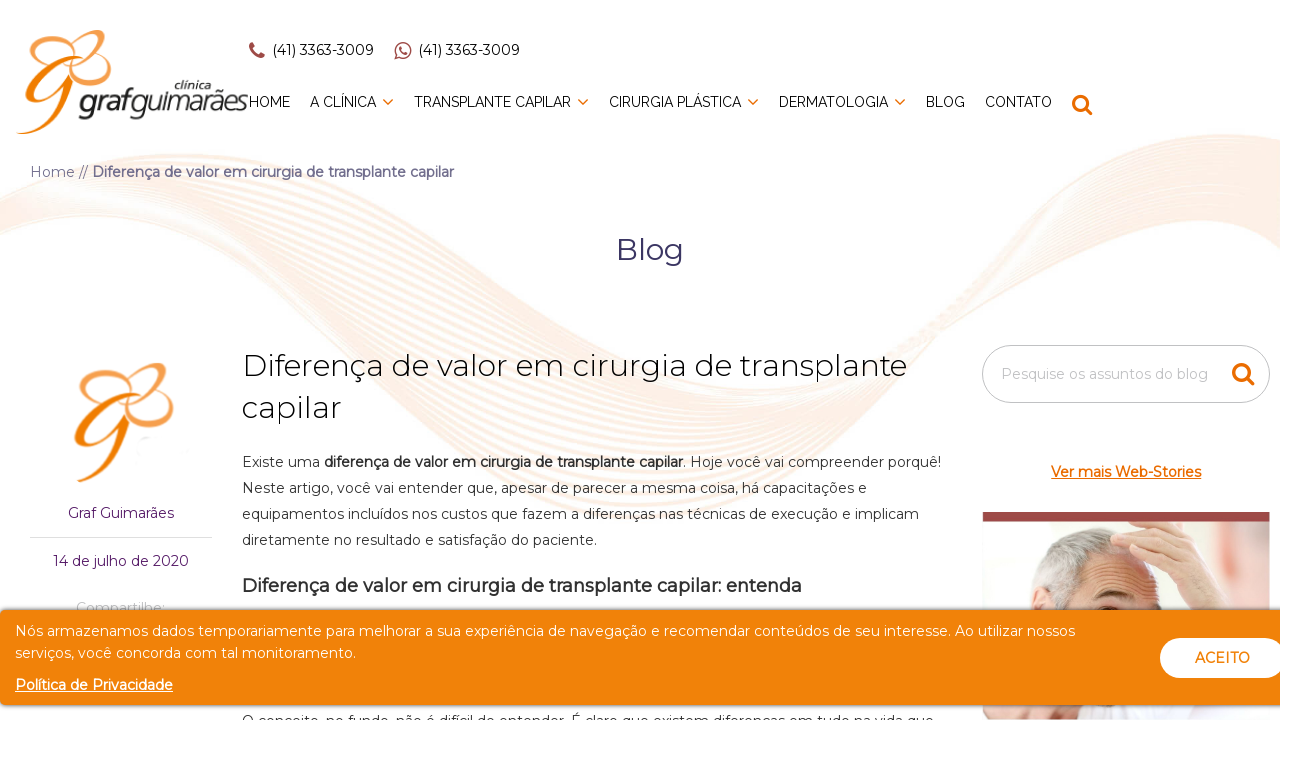

--- FILE ---
content_type: text/html; charset=UTF-8
request_url: https://clinicagrafguimaraes.com.br/blog/diferenca-de-valor-em-cirurgia-de-transplante-capilar/
body_size: 13968
content:
<!DOCTYPE html>
<html lang="pt-BR">
<head>
	<meta http-equiv="Content-Type" content="text/html; charset=utf-8" />
	<meta charset="UTF-8">
	<meta name="author" content="Diovan Decol - Muito Mais Digital">
	<meta name="viewport" content="width=device-width, initial-scale=1">
	<meta name="robots" content="all" />
	<meta http-equiv="x-ua-compatible" content="ie=edge">
	<link rel="icon" href="https://clinicagrafguimaraes.com.br/favicon.ico" type="image/x-icon"/>
	<meta name='robots' content='index, follow, max-image-preview:large, max-snippet:-1, max-video-preview:-1' />

	<!-- This site is optimized with the Yoast SEO plugin v26.1.1 - https://yoast.com/wordpress/plugins/seo/ -->
	<title>Diferença de valor em cirurgia de transplante capilar | GrafGuimarães</title>
	<meta name="description" content="Existe uma diferença de valor em cirurgia de transplante capilar. Hoje você vai compreender porquê! Leia nosso artigo completo e tire todas as suas duvidas." />
	<link rel="canonical" href="https://clinicagrafguimaraes.com.br/blog/diferenca-de-valor-em-cirurgia-de-transplante-capilar/" />
	<meta property="og:locale" content="pt_BR" />
	<meta property="og:type" content="article" />
	<meta property="og:title" content="Diferença de valor em cirurgia de transplante capilar | GrafGuimarães" />
	<meta property="og:description" content="Existe uma diferença de valor em cirurgia de transplante capilar. Hoje você vai compreender porquê! Leia nosso artigo completo e tire todas as suas duvidas." />
	<meta property="og:url" content="https://clinicagrafguimaraes.com.br/blog/diferenca-de-valor-em-cirurgia-de-transplante-capilar/" />
	<meta property="og:site_name" content="GrafGuimarães" />
	<meta property="article:publisher" content="https://www.facebook.com/grafguimaraes" />
	<meta property="article:published_time" content="2020-07-14T03:00:00+00:00" />
	<meta property="article:modified_time" content="2024-02-05T18:49:53+00:00" />
	<meta property="og:image" content="https://clinicagrafguimaraes.com.br/wp-content/uploads/2023/07/img_artigos_01.jpg" />
	<meta property="og:image:width" content="1080" />
	<meta property="og:image:height" content="720" />
	<meta property="og:image:type" content="image/jpeg" />
	<meta name="author" content="Graf Guimarães" />
	<meta name="twitter:card" content="summary_large_image" />
	<meta name="twitter:label1" content="Escrito por" />
	<meta name="twitter:data1" content="Graf Guimarães" />
	<meta name="twitter:label2" content="Est. tempo de leitura" />
	<meta name="twitter:data2" content="3 minutos" />
	<script type="application/ld+json" class="yoast-schema-graph">{"@context":"https://schema.org","@graph":[{"@type":"Article","@id":"https://clinicagrafguimaraes.com.br/blog/diferenca-de-valor-em-cirurgia-de-transplante-capilar/#article","isPartOf":{"@id":"https://clinicagrafguimaraes.com.br/blog/diferenca-de-valor-em-cirurgia-de-transplante-capilar/"},"author":{"name":"Graf Guimarães","@id":"https://clinicagrafguimaraes.com.br/#/schema/person/c867e9ad5cca1d7b7bfadf728defa2d9"},"headline":"Diferença de valor em cirurgia de transplante capilar","datePublished":"2020-07-14T03:00:00+00:00","dateModified":"2024-02-05T18:49:53+00:00","mainEntityOfPage":{"@id":"https://clinicagrafguimaraes.com.br/blog/diferenca-de-valor-em-cirurgia-de-transplante-capilar/"},"wordCount":600,"commentCount":0,"publisher":{"@id":"https://clinicagrafguimaraes.com.br/#organization"},"image":{"@id":"https://clinicagrafguimaraes.com.br/blog/diferenca-de-valor-em-cirurgia-de-transplante-capilar/#primaryimage"},"thumbnailUrl":"https://clinicagrafguimaraes.com.br/wp-content/uploads/2023/07/img_artigos_01.jpg","articleSection":["Blog","Dicas de Beleza","Transplante Capilar"],"inLanguage":"pt-BR","potentialAction":[{"@type":"CommentAction","name":"Comment","target":["https://clinicagrafguimaraes.com.br/blog/diferenca-de-valor-em-cirurgia-de-transplante-capilar/#respond"]}]},{"@type":"WebPage","@id":"https://clinicagrafguimaraes.com.br/blog/diferenca-de-valor-em-cirurgia-de-transplante-capilar/","url":"https://clinicagrafguimaraes.com.br/blog/diferenca-de-valor-em-cirurgia-de-transplante-capilar/","name":"Diferença de valor em cirurgia de transplante capilar | GrafGuimarães","isPartOf":{"@id":"https://clinicagrafguimaraes.com.br/#website"},"primaryImageOfPage":{"@id":"https://clinicagrafguimaraes.com.br/blog/diferenca-de-valor-em-cirurgia-de-transplante-capilar/#primaryimage"},"image":{"@id":"https://clinicagrafguimaraes.com.br/blog/diferenca-de-valor-em-cirurgia-de-transplante-capilar/#primaryimage"},"thumbnailUrl":"https://clinicagrafguimaraes.com.br/wp-content/uploads/2023/07/img_artigos_01.jpg","datePublished":"2020-07-14T03:00:00+00:00","dateModified":"2024-02-05T18:49:53+00:00","description":"Existe uma diferença de valor em cirurgia de transplante capilar. Hoje você vai compreender porquê! Leia nosso artigo completo e tire todas as suas duvidas.","breadcrumb":{"@id":"https://clinicagrafguimaraes.com.br/blog/diferenca-de-valor-em-cirurgia-de-transplante-capilar/#breadcrumb"},"inLanguage":"pt-BR","potentialAction":[{"@type":"ReadAction","target":["https://clinicagrafguimaraes.com.br/blog/diferenca-de-valor-em-cirurgia-de-transplante-capilar/"]}]},{"@type":"ImageObject","inLanguage":"pt-BR","@id":"https://clinicagrafguimaraes.com.br/blog/diferenca-de-valor-em-cirurgia-de-transplante-capilar/#primaryimage","url":"https://clinicagrafguimaraes.com.br/wp-content/uploads/2023/07/img_artigos_01.jpg","contentUrl":"https://clinicagrafguimaraes.com.br/wp-content/uploads/2023/07/img_artigos_01.jpg","width":1080,"height":720,"caption":"transplante-capilar"},{"@type":"BreadcrumbList","@id":"https://clinicagrafguimaraes.com.br/blog/diferenca-de-valor-em-cirurgia-de-transplante-capilar/#breadcrumb","itemListElement":[{"@type":"ListItem","position":1,"name":"Home","item":"https://clinicagrafguimaraes.com.br/"},{"@type":"ListItem","position":2,"name":"Diferença de valor em cirurgia de transplante capilar"}]},{"@type":"WebSite","@id":"https://clinicagrafguimaraes.com.br/#website","url":"https://clinicagrafguimaraes.com.br/","name":"GrafGuimarães","description":"","publisher":{"@id":"https://clinicagrafguimaraes.com.br/#organization"},"potentialAction":[{"@type":"SearchAction","target":{"@type":"EntryPoint","urlTemplate":"https://clinicagrafguimaraes.com.br/?s={search_term_string}"},"query-input":{"@type":"PropertyValueSpecification","valueRequired":true,"valueName":"search_term_string"}}],"inLanguage":"pt-BR"},{"@type":"Organization","@id":"https://clinicagrafguimaraes.com.br/#organization","name":"GrafGuimarães","alternateName":"GrafGuimarães","url":"https://clinicagrafguimaraes.com.br/","logo":{"@type":"ImageObject","inLanguage":"pt-BR","@id":"https://clinicagrafguimaraes.com.br/#/schema/logo/image/","url":"https://clinicagrafguimaraes.com.br/wp-content/uploads/2023/10/wiefwei-1.png","contentUrl":"https://clinicagrafguimaraes.com.br/wp-content/uploads/2023/10/wiefwei-1.png","width":1080,"height":1920,"caption":"GrafGuimarães"},"image":{"@id":"https://clinicagrafguimaraes.com.br/#/schema/logo/image/"},"sameAs":["https://www.facebook.com/grafguimaraes","https://www.instagram.com/grafguimaraes/","https://www.youtube.com/channel/UCjcGV3zHYqJjMidwkLqSEJg"]},{"@type":"Person","@id":"https://clinicagrafguimaraes.com.br/#/schema/person/c867e9ad5cca1d7b7bfadf728defa2d9","name":"Graf Guimarães","image":{"@type":"ImageObject","inLanguage":"pt-BR","@id":"https://clinicagrafguimaraes.com.br/#/schema/person/image/","url":"https://secure.gravatar.com/avatar/e8e7772fbec7b0ab8754c78b5563fbe7c795fc4418988fdaa30e09fa86b5cc67?s=96&d=mm&r=g","contentUrl":"https://secure.gravatar.com/avatar/e8e7772fbec7b0ab8754c78b5563fbe7c795fc4418988fdaa30e09fa86b5cc67?s=96&d=mm&r=g","caption":"Graf Guimarães"},"sameAs":["http://localhost/graf-guimaraes"]}]}</script>
	<!-- / Yoast SEO plugin. -->


<link rel="alternate" type="application/rss+xml" title="Feed de comentários para GrafGuimarães &raquo; Diferença de valor em cirurgia de transplante capilar" href="https://clinicagrafguimaraes.com.br/blog/diferenca-de-valor-em-cirurgia-de-transplante-capilar/feed/" />
<link rel="alternate" title="oEmbed (JSON)" type="application/json+oembed" href="https://clinicagrafguimaraes.com.br/wp-json/oembed/1.0/embed?url=https%3A%2F%2Fclinicagrafguimaraes.com.br%2Fblog%2Fdiferenca-de-valor-em-cirurgia-de-transplante-capilar%2F" />
<link rel="alternate" title="oEmbed (XML)" type="text/xml+oembed" href="https://clinicagrafguimaraes.com.br/wp-json/oembed/1.0/embed?url=https%3A%2F%2Fclinicagrafguimaraes.com.br%2Fblog%2Fdiferenca-de-valor-em-cirurgia-de-transplante-capilar%2F&#038;format=xml" />
<style id='wp-img-auto-sizes-contain-inline-css' type='text/css'>
img:is([sizes=auto i],[sizes^="auto," i]){contain-intrinsic-size:3000px 1500px}
/*# sourceURL=wp-img-auto-sizes-contain-inline-css */
</style>
<style id='wp-block-library-inline-css' type='text/css'>
:root{--wp-block-synced-color:#7a00df;--wp-block-synced-color--rgb:122,0,223;--wp-bound-block-color:var(--wp-block-synced-color);--wp-editor-canvas-background:#ddd;--wp-admin-theme-color:#007cba;--wp-admin-theme-color--rgb:0,124,186;--wp-admin-theme-color-darker-10:#006ba1;--wp-admin-theme-color-darker-10--rgb:0,107,160.5;--wp-admin-theme-color-darker-20:#005a87;--wp-admin-theme-color-darker-20--rgb:0,90,135;--wp-admin-border-width-focus:2px}@media (min-resolution:192dpi){:root{--wp-admin-border-width-focus:1.5px}}.wp-element-button{cursor:pointer}:root .has-very-light-gray-background-color{background-color:#eee}:root .has-very-dark-gray-background-color{background-color:#313131}:root .has-very-light-gray-color{color:#eee}:root .has-very-dark-gray-color{color:#313131}:root .has-vivid-green-cyan-to-vivid-cyan-blue-gradient-background{background:linear-gradient(135deg,#00d084,#0693e3)}:root .has-purple-crush-gradient-background{background:linear-gradient(135deg,#34e2e4,#4721fb 50%,#ab1dfe)}:root .has-hazy-dawn-gradient-background{background:linear-gradient(135deg,#faaca8,#dad0ec)}:root .has-subdued-olive-gradient-background{background:linear-gradient(135deg,#fafae1,#67a671)}:root .has-atomic-cream-gradient-background{background:linear-gradient(135deg,#fdd79a,#004a59)}:root .has-nightshade-gradient-background{background:linear-gradient(135deg,#330968,#31cdcf)}:root .has-midnight-gradient-background{background:linear-gradient(135deg,#020381,#2874fc)}:root{--wp--preset--font-size--normal:16px;--wp--preset--font-size--huge:42px}.has-regular-font-size{font-size:1em}.has-larger-font-size{font-size:2.625em}.has-normal-font-size{font-size:var(--wp--preset--font-size--normal)}.has-huge-font-size{font-size:var(--wp--preset--font-size--huge)}.has-text-align-center{text-align:center}.has-text-align-left{text-align:left}.has-text-align-right{text-align:right}.has-fit-text{white-space:nowrap!important}#end-resizable-editor-section{display:none}.aligncenter{clear:both}.items-justified-left{justify-content:flex-start}.items-justified-center{justify-content:center}.items-justified-right{justify-content:flex-end}.items-justified-space-between{justify-content:space-between}.screen-reader-text{border:0;clip-path:inset(50%);height:1px;margin:-1px;overflow:hidden;padding:0;position:absolute;width:1px;word-wrap:normal!important}.screen-reader-text:focus{background-color:#ddd;clip-path:none;color:#444;display:block;font-size:1em;height:auto;left:5px;line-height:normal;padding:15px 23px 14px;text-decoration:none;top:5px;width:auto;z-index:100000}html :where(.has-border-color){border-style:solid}html :where([style*=border-top-color]){border-top-style:solid}html :where([style*=border-right-color]){border-right-style:solid}html :where([style*=border-bottom-color]){border-bottom-style:solid}html :where([style*=border-left-color]){border-left-style:solid}html :where([style*=border-width]){border-style:solid}html :where([style*=border-top-width]){border-top-style:solid}html :where([style*=border-right-width]){border-right-style:solid}html :where([style*=border-bottom-width]){border-bottom-style:solid}html :where([style*=border-left-width]){border-left-style:solid}html :where(img[class*=wp-image-]){height:auto;max-width:100%}:where(figure){margin:0 0 1em}html :where(.is-position-sticky){--wp-admin--admin-bar--position-offset:var(--wp-admin--admin-bar--height,0px)}@media screen and (max-width:600px){html :where(.is-position-sticky){--wp-admin--admin-bar--position-offset:0px}}

/*# sourceURL=wp-block-library-inline-css */
</style><style id='wp-block-heading-inline-css' type='text/css'>
h1:where(.wp-block-heading).has-background,h2:where(.wp-block-heading).has-background,h3:where(.wp-block-heading).has-background,h4:where(.wp-block-heading).has-background,h5:where(.wp-block-heading).has-background,h6:where(.wp-block-heading).has-background{padding:1.25em 2.375em}h1.has-text-align-left[style*=writing-mode]:where([style*=vertical-lr]),h1.has-text-align-right[style*=writing-mode]:where([style*=vertical-rl]),h2.has-text-align-left[style*=writing-mode]:where([style*=vertical-lr]),h2.has-text-align-right[style*=writing-mode]:where([style*=vertical-rl]),h3.has-text-align-left[style*=writing-mode]:where([style*=vertical-lr]),h3.has-text-align-right[style*=writing-mode]:where([style*=vertical-rl]),h4.has-text-align-left[style*=writing-mode]:where([style*=vertical-lr]),h4.has-text-align-right[style*=writing-mode]:where([style*=vertical-rl]),h5.has-text-align-left[style*=writing-mode]:where([style*=vertical-lr]),h5.has-text-align-right[style*=writing-mode]:where([style*=vertical-rl]),h6.has-text-align-left[style*=writing-mode]:where([style*=vertical-lr]),h6.has-text-align-right[style*=writing-mode]:where([style*=vertical-rl]){rotate:180deg}
/*# sourceURL=https://clinicagrafguimaraes.com.br/wp-includes/blocks/heading/style.min.css */
</style>
<style id='wp-block-paragraph-inline-css' type='text/css'>
.is-small-text{font-size:.875em}.is-regular-text{font-size:1em}.is-large-text{font-size:2.25em}.is-larger-text{font-size:3em}.has-drop-cap:not(:focus):first-letter{float:left;font-size:8.4em;font-style:normal;font-weight:100;line-height:.68;margin:.05em .1em 0 0;text-transform:uppercase}body.rtl .has-drop-cap:not(:focus):first-letter{float:none;margin-left:.1em}p.has-drop-cap.has-background{overflow:hidden}:root :where(p.has-background){padding:1.25em 2.375em}:where(p.has-text-color:not(.has-link-color)) a{color:inherit}p.has-text-align-left[style*="writing-mode:vertical-lr"],p.has-text-align-right[style*="writing-mode:vertical-rl"]{rotate:180deg}
/*# sourceURL=https://clinicagrafguimaraes.com.br/wp-includes/blocks/paragraph/style.min.css */
</style>
<style id='global-styles-inline-css' type='text/css'>
:root{--wp--preset--aspect-ratio--square: 1;--wp--preset--aspect-ratio--4-3: 4/3;--wp--preset--aspect-ratio--3-4: 3/4;--wp--preset--aspect-ratio--3-2: 3/2;--wp--preset--aspect-ratio--2-3: 2/3;--wp--preset--aspect-ratio--16-9: 16/9;--wp--preset--aspect-ratio--9-16: 9/16;--wp--preset--color--black: #000000;--wp--preset--color--cyan-bluish-gray: #abb8c3;--wp--preset--color--white: #ffffff;--wp--preset--color--pale-pink: #f78da7;--wp--preset--color--vivid-red: #cf2e2e;--wp--preset--color--luminous-vivid-orange: #ff6900;--wp--preset--color--luminous-vivid-amber: #fcb900;--wp--preset--color--light-green-cyan: #7bdcb5;--wp--preset--color--vivid-green-cyan: #00d084;--wp--preset--color--pale-cyan-blue: #8ed1fc;--wp--preset--color--vivid-cyan-blue: #0693e3;--wp--preset--color--vivid-purple: #9b51e0;--wp--preset--gradient--vivid-cyan-blue-to-vivid-purple: linear-gradient(135deg,rgb(6,147,227) 0%,rgb(155,81,224) 100%);--wp--preset--gradient--light-green-cyan-to-vivid-green-cyan: linear-gradient(135deg,rgb(122,220,180) 0%,rgb(0,208,130) 100%);--wp--preset--gradient--luminous-vivid-amber-to-luminous-vivid-orange: linear-gradient(135deg,rgb(252,185,0) 0%,rgb(255,105,0) 100%);--wp--preset--gradient--luminous-vivid-orange-to-vivid-red: linear-gradient(135deg,rgb(255,105,0) 0%,rgb(207,46,46) 100%);--wp--preset--gradient--very-light-gray-to-cyan-bluish-gray: linear-gradient(135deg,rgb(238,238,238) 0%,rgb(169,184,195) 100%);--wp--preset--gradient--cool-to-warm-spectrum: linear-gradient(135deg,rgb(74,234,220) 0%,rgb(151,120,209) 20%,rgb(207,42,186) 40%,rgb(238,44,130) 60%,rgb(251,105,98) 80%,rgb(254,248,76) 100%);--wp--preset--gradient--blush-light-purple: linear-gradient(135deg,rgb(255,206,236) 0%,rgb(152,150,240) 100%);--wp--preset--gradient--blush-bordeaux: linear-gradient(135deg,rgb(254,205,165) 0%,rgb(254,45,45) 50%,rgb(107,0,62) 100%);--wp--preset--gradient--luminous-dusk: linear-gradient(135deg,rgb(255,203,112) 0%,rgb(199,81,192) 50%,rgb(65,88,208) 100%);--wp--preset--gradient--pale-ocean: linear-gradient(135deg,rgb(255,245,203) 0%,rgb(182,227,212) 50%,rgb(51,167,181) 100%);--wp--preset--gradient--electric-grass: linear-gradient(135deg,rgb(202,248,128) 0%,rgb(113,206,126) 100%);--wp--preset--gradient--midnight: linear-gradient(135deg,rgb(2,3,129) 0%,rgb(40,116,252) 100%);--wp--preset--font-size--small: 13px;--wp--preset--font-size--medium: 20px;--wp--preset--font-size--large: 36px;--wp--preset--font-size--x-large: 42px;--wp--preset--spacing--20: 0.44rem;--wp--preset--spacing--30: 0.67rem;--wp--preset--spacing--40: 1rem;--wp--preset--spacing--50: 1.5rem;--wp--preset--spacing--60: 2.25rem;--wp--preset--spacing--70: 3.38rem;--wp--preset--spacing--80: 5.06rem;--wp--preset--shadow--natural: 6px 6px 9px rgba(0, 0, 0, 0.2);--wp--preset--shadow--deep: 12px 12px 50px rgba(0, 0, 0, 0.4);--wp--preset--shadow--sharp: 6px 6px 0px rgba(0, 0, 0, 0.2);--wp--preset--shadow--outlined: 6px 6px 0px -3px rgb(255, 255, 255), 6px 6px rgb(0, 0, 0);--wp--preset--shadow--crisp: 6px 6px 0px rgb(0, 0, 0);}:where(.is-layout-flex){gap: 0.5em;}:where(.is-layout-grid){gap: 0.5em;}body .is-layout-flex{display: flex;}.is-layout-flex{flex-wrap: wrap;align-items: center;}.is-layout-flex > :is(*, div){margin: 0;}body .is-layout-grid{display: grid;}.is-layout-grid > :is(*, div){margin: 0;}:where(.wp-block-columns.is-layout-flex){gap: 2em;}:where(.wp-block-columns.is-layout-grid){gap: 2em;}:where(.wp-block-post-template.is-layout-flex){gap: 1.25em;}:where(.wp-block-post-template.is-layout-grid){gap: 1.25em;}.has-black-color{color: var(--wp--preset--color--black) !important;}.has-cyan-bluish-gray-color{color: var(--wp--preset--color--cyan-bluish-gray) !important;}.has-white-color{color: var(--wp--preset--color--white) !important;}.has-pale-pink-color{color: var(--wp--preset--color--pale-pink) !important;}.has-vivid-red-color{color: var(--wp--preset--color--vivid-red) !important;}.has-luminous-vivid-orange-color{color: var(--wp--preset--color--luminous-vivid-orange) !important;}.has-luminous-vivid-amber-color{color: var(--wp--preset--color--luminous-vivid-amber) !important;}.has-light-green-cyan-color{color: var(--wp--preset--color--light-green-cyan) !important;}.has-vivid-green-cyan-color{color: var(--wp--preset--color--vivid-green-cyan) !important;}.has-pale-cyan-blue-color{color: var(--wp--preset--color--pale-cyan-blue) !important;}.has-vivid-cyan-blue-color{color: var(--wp--preset--color--vivid-cyan-blue) !important;}.has-vivid-purple-color{color: var(--wp--preset--color--vivid-purple) !important;}.has-black-background-color{background-color: var(--wp--preset--color--black) !important;}.has-cyan-bluish-gray-background-color{background-color: var(--wp--preset--color--cyan-bluish-gray) !important;}.has-white-background-color{background-color: var(--wp--preset--color--white) !important;}.has-pale-pink-background-color{background-color: var(--wp--preset--color--pale-pink) !important;}.has-vivid-red-background-color{background-color: var(--wp--preset--color--vivid-red) !important;}.has-luminous-vivid-orange-background-color{background-color: var(--wp--preset--color--luminous-vivid-orange) !important;}.has-luminous-vivid-amber-background-color{background-color: var(--wp--preset--color--luminous-vivid-amber) !important;}.has-light-green-cyan-background-color{background-color: var(--wp--preset--color--light-green-cyan) !important;}.has-vivid-green-cyan-background-color{background-color: var(--wp--preset--color--vivid-green-cyan) !important;}.has-pale-cyan-blue-background-color{background-color: var(--wp--preset--color--pale-cyan-blue) !important;}.has-vivid-cyan-blue-background-color{background-color: var(--wp--preset--color--vivid-cyan-blue) !important;}.has-vivid-purple-background-color{background-color: var(--wp--preset--color--vivid-purple) !important;}.has-black-border-color{border-color: var(--wp--preset--color--black) !important;}.has-cyan-bluish-gray-border-color{border-color: var(--wp--preset--color--cyan-bluish-gray) !important;}.has-white-border-color{border-color: var(--wp--preset--color--white) !important;}.has-pale-pink-border-color{border-color: var(--wp--preset--color--pale-pink) !important;}.has-vivid-red-border-color{border-color: var(--wp--preset--color--vivid-red) !important;}.has-luminous-vivid-orange-border-color{border-color: var(--wp--preset--color--luminous-vivid-orange) !important;}.has-luminous-vivid-amber-border-color{border-color: var(--wp--preset--color--luminous-vivid-amber) !important;}.has-light-green-cyan-border-color{border-color: var(--wp--preset--color--light-green-cyan) !important;}.has-vivid-green-cyan-border-color{border-color: var(--wp--preset--color--vivid-green-cyan) !important;}.has-pale-cyan-blue-border-color{border-color: var(--wp--preset--color--pale-cyan-blue) !important;}.has-vivid-cyan-blue-border-color{border-color: var(--wp--preset--color--vivid-cyan-blue) !important;}.has-vivid-purple-border-color{border-color: var(--wp--preset--color--vivid-purple) !important;}.has-vivid-cyan-blue-to-vivid-purple-gradient-background{background: var(--wp--preset--gradient--vivid-cyan-blue-to-vivid-purple) !important;}.has-light-green-cyan-to-vivid-green-cyan-gradient-background{background: var(--wp--preset--gradient--light-green-cyan-to-vivid-green-cyan) !important;}.has-luminous-vivid-amber-to-luminous-vivid-orange-gradient-background{background: var(--wp--preset--gradient--luminous-vivid-amber-to-luminous-vivid-orange) !important;}.has-luminous-vivid-orange-to-vivid-red-gradient-background{background: var(--wp--preset--gradient--luminous-vivid-orange-to-vivid-red) !important;}.has-very-light-gray-to-cyan-bluish-gray-gradient-background{background: var(--wp--preset--gradient--very-light-gray-to-cyan-bluish-gray) !important;}.has-cool-to-warm-spectrum-gradient-background{background: var(--wp--preset--gradient--cool-to-warm-spectrum) !important;}.has-blush-light-purple-gradient-background{background: var(--wp--preset--gradient--blush-light-purple) !important;}.has-blush-bordeaux-gradient-background{background: var(--wp--preset--gradient--blush-bordeaux) !important;}.has-luminous-dusk-gradient-background{background: var(--wp--preset--gradient--luminous-dusk) !important;}.has-pale-ocean-gradient-background{background: var(--wp--preset--gradient--pale-ocean) !important;}.has-electric-grass-gradient-background{background: var(--wp--preset--gradient--electric-grass) !important;}.has-midnight-gradient-background{background: var(--wp--preset--gradient--midnight) !important;}.has-small-font-size{font-size: var(--wp--preset--font-size--small) !important;}.has-medium-font-size{font-size: var(--wp--preset--font-size--medium) !important;}.has-large-font-size{font-size: var(--wp--preset--font-size--large) !important;}.has-x-large-font-size{font-size: var(--wp--preset--font-size--x-large) !important;}
/*# sourceURL=global-styles-inline-css */
</style>

<style id='classic-theme-styles-inline-css' type='text/css'>
/*! This file is auto-generated */
.wp-block-button__link{color:#fff;background-color:#32373c;border-radius:9999px;box-shadow:none;text-decoration:none;padding:calc(.667em + 2px) calc(1.333em + 2px);font-size:1.125em}.wp-block-file__button{background:#32373c;color:#fff;text-decoration:none}
/*# sourceURL=/wp-includes/css/classic-themes.min.css */
</style>
<link rel='stylesheet' id='contact-form-7-css' href='https://clinicagrafguimaraes.com.br/wp-content/plugins/contact-form-7/includes/css/styles.css?ver=5.8.4' type='text/css' media='all' />
<style id='contact-form-7-inline-css' type='text/css'>
.wpcf7 .wpcf7-recaptcha iframe {margin-bottom: 0;}.wpcf7 .wpcf7-recaptcha[data-align="center"] > div {margin: 0 auto;}.wpcf7 .wpcf7-recaptcha[data-align="right"] > div {margin: 0 0 0 auto;}
/*# sourceURL=contact-form-7-inline-css */
</style>
<link rel='stylesheet' id='wpcf7-redirect-script-frontend-css' href='https://clinicagrafguimaraes.com.br/wp-content/plugins/wpcf7-redirect/build/css/wpcf7-redirect-frontend.min.css?ver=1.1' type='text/css' media='all' />
<link rel='stylesheet' id='ez-toc-css' href='https://clinicagrafguimaraes.com.br/wp-content/plugins/easy-table-of-contents/assets/css/screen.min.css?ver=2.0.76' type='text/css' media='all' />
<style id='ez-toc-inline-css' type='text/css'>
div#ez-toc-container .ez-toc-title {font-size: 120%;}div#ez-toc-container .ez-toc-title {font-weight: 500;}div#ez-toc-container ul li , div#ez-toc-container ul li a {font-size: 95%;}div#ez-toc-container ul li , div#ez-toc-container ul li a {font-weight: 500;}div#ez-toc-container nav ul ul li {font-size: 90%;}
.ez-toc-container-direction {direction: ltr;}.ez-toc-counter ul {direction: ltr;counter-reset: item ;}.ez-toc-counter nav ul li a::before {content: counter(item, none) "- ";margin-right: .2em; counter-increment: item;flex-grow: 0;flex-shrink: 0;float: left; }.ez-toc-widget-direction {direction: ltr;}.ez-toc-widget-container ul {direction: ltr;counter-reset: item ;}.ez-toc-widget-container nav ul li a::before {content: counter(item, none) "- ";margin-right: .2em; counter-increment: item;flex-grow: 0;flex-shrink: 0;float: left; }
/*# sourceURL=ez-toc-inline-css */
</style>
<link rel='stylesheet' id='CssGeral-css' href='https://clinicagrafguimaraes.com.br/wp-content/themes/graf-guimaraes/css/geral.css?ver=8b6639415e9803485c8f070d9221af29' type='text/css' media='all' />
<link rel='stylesheet' id='CssHeader-css' href='https://clinicagrafguimaraes.com.br/wp-content/themes/graf-guimaraes/css/header.css?ver=8b6639415e9803485c8f070d9221af29' type='text/css' media='all' />
<link rel='stylesheet' id='CssBootstrap-css' href='https://clinicagrafguimaraes.com.br/wp-content/themes/graf-guimaraes/assets/bootstrap/css/bootstrap.min.css?ver=8b6639415e9803485c8f070d9221af29' type='text/css' media='all' />
<link rel='stylesheet' id='CssSlickSlider-css' href='https://clinicagrafguimaraes.com.br/wp-content/themes/graf-guimaraes/assets/slick-1.8.1/slick/slick.css?ver=8b6639415e9803485c8f070d9221af29' type='text/css' media='all' />
<link rel='stylesheet' id='CssFancybox-css' href='https://clinicagrafguimaraes.com.br/wp-content/themes/graf-guimaraes/assets/fancybox-master/fancybox.min.css?ver=8b6639415e9803485c8f070d9221af29' type='text/css' media='all' />
<link rel='stylesheet' id='fontawesomeCss-css' href='https://clinicagrafguimaraes.com.br/wp-content/themes/graf-guimaraes/assets/font-awesome/css/fontAwesome.css?ver=8b6639415e9803485c8f070d9221af29' type='text/css' media='all' />
<script type="text/javascript" src="https://clinicagrafguimaraes.com.br/wp-includes/js/jquery/jquery.min.js?ver=3.7.1" id="jquery-core-js"></script>
<script type="text/javascript" src="https://clinicagrafguimaraes.com.br/wp-includes/js/jquery/jquery-migrate.min.js?ver=3.4.1" id="jquery-migrate-js"></script>
<link rel="https://api.w.org/" href="https://clinicagrafguimaraes.com.br/wp-json/" /><link rel="alternate" title="JSON" type="application/json" href="https://clinicagrafguimaraes.com.br/wp-json/wp/v2/posts/1779" /><link rel="EditURI" type="application/rsd+xml" title="RSD" href="https://clinicagrafguimaraes.com.br/xmlrpc.php?rsd" />

<link rel='shortlink' href='https://clinicagrafguimaraes.com.br/?p=1779' />
	
	<!-- Google Tag Manager -->
<script>(function(w,d,s,l,i){w[l]=w[l]||[];w[l].push({'gtm.start':
new Date().getTime(),event:'gtm.js'});var f=d.getElementsByTagName(s)[0],
j=d.createElement(s),dl=l!='dataLayer'?'&l='+l:'';j.async=true;j.src=
'https://www.googletagmanager.com/gtm.js?id='+i+dl;f.parentNode.insertBefore(j,f);
})(window,document,'script','dataLayer','GTM-KJFBTS5');</script>
<!-- End Google Tag Manager -->
	
<style id='web-stories-embed-inline-css' type='text/css'>
.web-stories-singleton.alignleft,.web-stories-singleton.alignnone,.web-stories-singleton.alignright{display:block;width:100%}.web-stories-singleton.aligncenter{text-align:initial}.web-stories-singleton .wp-block-embed__wrapper{position:relative}.web-stories-singleton.alignleft .wp-block-embed__wrapper{margin-right:auto}.web-stories-singleton.alignright .wp-block-embed__wrapper{margin-left:auto}.web-stories-singleton.alignnone .wp-block-embed__wrapper{max-width:var(--width)}.web-stories-singleton.aligncenter .wp-block-embed__wrapper{margin-left:auto;margin-right:auto;max-width:var(--width)}.web-stories-singleton-poster{aspect-ratio:var(--aspect-ratio);border-radius:8px;cursor:pointer;overflow:hidden;position:relative}.web-stories-singleton-poster a{aspect-ratio:var(--aspect-ratio);display:block;margin:0}.web-stories-singleton-poster .web-stories-singleton-poster-placeholder{box-sizing:border-box}.web-stories-singleton-poster .web-stories-singleton-poster-placeholder a,.web-stories-singleton-poster .web-stories-singleton-poster-placeholder span{border:0;clip:rect(1px,1px,1px,1px);-webkit-clip-path:inset(50%);clip-path:inset(50%);height:1px;margin:-1px;overflow:hidden;padding:0;position:absolute!important;width:1px;word-wrap:normal!important;word-break:normal}.web-stories-singleton-poster img{box-sizing:border-box;height:100%;object-fit:cover;position:absolute;width:100%}.web-stories-singleton-poster:after{background:linear-gradient(180deg,hsla(0,0%,100%,0),rgba(0,0,0,.8));content:"";display:block;height:100%;left:0;pointer-events:none;position:absolute;top:0;width:100%}.web-stories-singleton .web-stories-singleton-overlay{bottom:0;color:var(--ws-overlay-text-color);line-height:var(--ws-overlay-text-lh);padding:10px;position:absolute;z-index:1}.web-stories-embed.alignleft,.web-stories-embed.alignnone,.web-stories-embed.alignright{display:block;width:100%}.web-stories-embed.aligncenter{text-align:initial}.web-stories-embed .wp-block-embed__wrapper{position:relative}.web-stories-embed.alignleft .wp-block-embed__wrapper{margin-right:auto}.web-stories-embed.alignright .wp-block-embed__wrapper{margin-left:auto}.web-stories-embed.alignnone .wp-block-embed__wrapper{max-width:var(--width)}.web-stories-embed.aligncenter .wp-block-embed__wrapper{margin-left:auto;margin-right:auto;max-width:var(--width)}.web-stories-embed:not(.web-stories-embed-amp) .wp-block-embed__wrapper{aspect-ratio:var(--aspect-ratio)}.web-stories-embed:not(.web-stories-embed-amp) .wp-block-embed__wrapper amp-story-player{bottom:0;height:100%;left:0;position:absolute;right:0;top:0;width:100%}.block-editor-block-inspector .web-stories-embed-poster-remove{margin-left:12px}
/*# sourceURL=https://clinicagrafguimaraes.com.br/wp-content/plugins/web-stories/assets/css/web-stories-embed.css */
</style>
<link rel='stylesheet' id='standalone-amp-story-player-css' href='https://cdn.ampproject.org/amp-story-player-v0.css?ver=v0' type='text/css' media='all' />
</head>

<body id="body">
	
	<!-- Google Tag Manager (noscript) -->
<noscript><iframe src="https://www.googletagmanager.com/ns.html?id=GTM-KJFBTS5"
height="0" width="0" style="display:none;visibility:hidden"></iframe></noscript>
<!-- End Google Tag Manager (noscript) -->
	
	<header id="header">
		<div class="container">

			<!-- Logo -->
			<figure id="logo">
				<a href="https://clinicagrafguimaraes.com.br/">
					<img src="https://clinicagrafguimaraes.com.br/wp-content/uploads/2023/05/logo-graf-guimaraes.png" alt="GrafGuimarães" width="234" height="104" />				</a>
			</figure>

			<!-- Menu Principal -->
			<div class="boxLateral">

				<!-- Contatos -->
				<div class="boxContatos">
					
					<!-- Telefone -->
					<a href="tel:04133633009">
						<i class="fa fa-phone"></i>
						<span>(41) 3363-3009</span>
					</a>

					<!-- Whatsapp antigo 
					<a href="https://api.whatsapp.com/send?phone=5504133633009">
						<i class="fa fa-whatsapp"></i>
						<span>(41) 3363-3009</span>
					</a> 
-->
					
					<!-- Whatsapp RD -->
					<a class="whatsappRD" style="cursor: pointer;">
						<i class="fa fa-whatsapp"></i>
						<span>(41) 3363-3009</span>
					</a>
					
		
				</div>

				<div class="menuPrincipal">
					<figure class="menuMobile" id="fechaMenuMobile">
						<img src="https://clinicagrafguimaraes.com.br/wp-content/uploads/2023/05/fecha-menu.png" alt="Fecha Menu">
					</figure>
					<ul id="menu-menu-principal" class="menu"><li id="menu-item-23" class="menu-item menu-item-type-post_type menu-item-object-page menu-item-home menu-item-23"><a href="https://clinicagrafguimaraes.com.br/">Home</a></li>
<li id="menu-item-24" class="menu-item menu-item-type-post_type menu-item-object-page menu-item-has-children menu-item-24"><a href="https://clinicagrafguimaraes.com.br/a-clinica/">A Clínica</a>
<ul class="sub-menu">
	<li id="menu-item-322" class="menu-item menu-item-type-post_type menu-item-object-page menu-item-322"><a href="https://clinicagrafguimaraes.com.br/a-clinica/">A Clínica</a></li>
	<li id="menu-item-325" class="menu-item menu-item-type-post_type menu-item-object-page menu-item-325"><a href="https://clinicagrafguimaraes.com.br/equipe-medica/">Equipe Médica</a></li>
	<li id="menu-item-326" class="menu-item menu-item-type-post_type menu-item-object-page menu-item-326"><a href="https://clinicagrafguimaraes.com.br/estrutura/">Estrutura</a></li>
	<li id="menu-item-324" class="menu-item menu-item-type-post_type menu-item-object-page menu-item-324"><a href="https://clinicagrafguimaraes.com.br/depoimentos-de-clientes/">Depoimentos</a></li>
	<li id="menu-item-323" class="menu-item menu-item-type-post_type menu-item-object-page menu-item-323"><a href="https://clinicagrafguimaraes.com.br/congressos-e-apresentacoes/">Congressos e Apresentações</a></li>
</ul>
</li>
<li id="menu-item-29" class="menu-item menu-item-type-post_type menu-item-object-page menu-item-has-children menu-item-29"><a href="https://clinicagrafguimaraes.com.br/transplante-capilar-curitiba/">Transplante Capilar</a>
<ul class="sub-menu">
	<li id="menu-item-504" class="menu-item menu-item-type-post_type menu-item-object-page menu-item-504"><a href="https://clinicagrafguimaraes.com.br/transplante-capilar-curitiba/">Transplante Capilar</a></li>
	<li id="menu-item-505" class="menu-item menu-item-type-post_type menu-item-object-page menu-item-505"><a href="https://clinicagrafguimaraes.com.br/transplante-de-barba/">Transplante de Barba</a></li>
	<li id="menu-item-506" class="menu-item menu-item-type-post_type menu-item-object-page menu-item-506"><a href="https://clinicagrafguimaraes.com.br/transplante-de-sobrancelha/">Transplante de Sobrancelha</a></li>
</ul>
</li>
<li id="menu-item-1039" class="menu-item menu-item-type-post_type menu-item-object-page menu-item-has-children menu-item-1039"><a href="https://clinicagrafguimaraes.com.br/cirurgia-plastica-facial/">Cirurgia Plástica</a>
<ul class="sub-menu">
	<li id="menu-item-726" class="menu-item menu-item-type-post_type menu-item-object-page menu-item-726"><a href="https://clinicagrafguimaraes.com.br/cirurgia-plastica-corporal/">Cirurgia Plástica Corporal</a></li>
	<li id="menu-item-725" class="menu-item menu-item-type-post_type menu-item-object-page menu-item-725"><a href="https://clinicagrafguimaraes.com.br/cirurgia-plastica-facial/">Cirurgia Plástica Facial</a></li>
</ul>
</li>
<li id="menu-item-28" class="menu-item menu-item-type-post_type menu-item-object-page menu-item-has-children menu-item-28"><a href="https://clinicagrafguimaraes.com.br/dermatologia/">Dermatologia</a>
<ul class="sub-menu">
	<li id="menu-item-863" class="menu-item menu-item-type-post_type menu-item-object-page menu-item-863"><a href="https://clinicagrafguimaraes.com.br/dermatologia/">Dermatologia</a></li>
	<li id="menu-item-662" class="menu-item menu-item-type-post_type menu-item-object-page menu-item-662"><a href="https://clinicagrafguimaraes.com.br/picoway-remocao-de-tatuagens-e-manchas/">Picoway</a></li>
	<li id="menu-item-2494" class="menu-item menu-item-type-post_type menu-item-object-page menu-item-2494"><a href="https://clinicagrafguimaraes.com.br/motus-ay/">Motus AY</a></li>
</ul>
</li>
<li id="menu-item-25" class="menu-item menu-item-type-post_type menu-item-object-page menu-item-25"><a href="https://clinicagrafguimaraes.com.br/blog/">Blog</a></li>
<li id="menu-item-27" class="menu-item menu-item-type-post_type menu-item-object-page menu-item-27"><a href="https://clinicagrafguimaraes.com.br/contato/">Contato</a></li>
</ul>					<div class="botaoBusca">
						<i class="fa fa-search"></i>
					</div>
				</div>

				<!-- Ícone botão -->
				<div class="menuMobile" id="botaoMenuMobile">
					<i class="fa fa-bars"></i>
				</div>

			</div>

		</div>

	</header>

	<!-- Search Full -->
	<div id="full_search">
		<figure class="fecha_busca">
			<img src="https://clinicagrafguimaraes.com.br/wp-content/uploads/2023/05/fecha-menu.png" alt="Fecha Busca" width="72" height="72" />
		</figure>
		<form role="search" method="get" action="https://clinicagrafguimaraes.com.br/">
	<input type="hidden" name="post_type" value="post" />
	<input required itemprop="query-input" type="search" placeholder="Pesquise os assuntos do blog" name="s" />
	<div class="clear"></div>
	<button class="hoverZoom" type="submit">
		<i class="fa fa-search"></i>
		<span>Buscar</span>
	</button>
</form>	</div>
<link rel="stylesheet" href="https://clinicagrafguimaraes.com.br/wp-content/themes/graf-guimaraes/css/blogGeral.css">
<link rel="stylesheet" href="https://clinicagrafguimaraes.com.br/wp-content/themes/graf-guimaraes/css/blog.css">

<div class="bread-crumbs-pagina">
	<div class="container">
		<div class="col-sm-12">
			<p id="breadcrumbs"><span><span><a href="https://clinicagrafguimaraes.com.br/">Home</a></span> // <span class="breadcrumb_last" aria-current="page">Diferença de valor em cirurgia de transplante capilar</span></span></p>		</div>
	</div>
</div>
<section id="blog">

	<!-- Bloco Inicial -->
	<div class="blocoInicial">
		<div class="container">
			<span>Blog</span>
		</div>
	</div>
			
	<!-- Conteúdo -->
	<div class="conteudoPost">
		<div class="container">
			<div class="conteudoComSidebar">

				<!-- Dados Autor --> 
				<div class="col-sm-2 autor">

					
											<figure class="avatarUsuario">
							<img src="https://clinicagrafguimaraes.com.br/wp-content/uploads/2024/01/logo-graf-guimaraes-postagens-150x150.png" alt="Graf Guimarães" width="150" height="150" />
						</figure>
					
					<span class="nomeAutor">Graf Guimarães</span>

					<span class="dataPost">14 de julho de 2020</span>

					<div class="linksRedes">

						<span class="titulo">Compartilhe:</span>

						<!-- Facebook -->					
						<a class="hoverZoom" rel="nofollow" href="javascript: void(0);" onclick="window.open('https://www.facebook.com/sharer.php?u=https%3A%2F%2Fclinicagrafguimaraes.com.br%2Fblog%2Fdiferenca-de-valor-em-cirurgia-de-transplante-capilar%2F', 'Muito Mais Digital', 'toolbar=0, status=0, width=650, height=450');">
							<i class="fa fa-facebook-square"></i>
						</a>

						<!-- Twitter -->
						<a class="hoverZoom" rel="nofollow" href="javascript: void(0);" data-url="https%3A%2F%2Fclinicagrafguimaraes.com.br%2Fblog%2Fdiferenca-de-valor-em-cirurgia-de-transplante-capilar%2F" data-lang="pt" onclick="window.open('https://twitter.com/share?url=https://clinicagrafguimaraes.com.br/blog/diferenca-de-valor-em-cirurgia-de-transplante-capilar/', 'Muito Mais Digital', 'toolbar=0, status=0, width=650, height=450');">
							<i class="fa fa-twitter"></i>
						</a>

						<!-- Linkedin -->
						<a class="hoverZoom" rel="nofollow" href="javascript: void(0);" data-url="https%3A%2F%2Fclinicagrafguimaraes.com.br%2Fblog%2Fdiferenca-de-valor-em-cirurgia-de-transplante-capilar%2F" data-lang="pt" onclick="window.open('https://www.linkedin.com/shareArticle?mini=true&amp;url=https://clinicagrafguimaraes.com.br/blog/diferenca-de-valor-em-cirurgia-de-transplante-capilar/', 'Muito Mais Digital', 'toolbar=0, status=0, width=650, height=450');">
							<i class="fa fa-linkedin-square"></i>
						</a>

						<!-- Whatsapp -->
						<a class="hoverZoom" rel="nofollow" target="_blank" href="whatsapp://send?text=https%3A%2F%2Fclinicagrafguimaraes.com.br%2Fblog%2Fdiferenca-de-valor-em-cirurgia-de-transplante-capilar%2F" data-action="share/whatsapp/share">
							<i class="fa fa-whatsapp"></i>
						</a>

					</div>

				</div>

				<div class="col-sm-7 content_noticia">

					<h1>Diferença de valor em cirurgia de transplante capilar</h1>

					
					<div class="conteudo">
						 <p>Existe uma <strong>diferença de valor em cirurgia de transplante capilar</strong>. Hoje você vai compreender porquê! Neste artigo, você vai entender que, apesar de parecer a mesma coisa, há capacitações e equipamentos incluídos nos custos que fazem a diferenças nas técnicas de execução e implicam diretamente no resultado e satisfação do paciente.<br></p>    <h3 class="wp-block-heading"><strong>Diferença de valor em cirurgia de transplante capilar: entenda</strong></h3>    <p> Com resultados cada vez mais eficientes e naturais, a cirurgia de <a href="https://youtu.be/xvgrZ3TC--w">transplante capilar</a> é uma realidade que já se incorporou à sociedade moderna. Entretanto, se hoje é um procedimento relativamente popularizado, por que existe <strong>diferença de valor em cirurgia de transplante capilar</strong>? </p>    <p>O conceito, no fundo, não é difícil de entender. É claro que existem diferenças em tudo na vida que refletem diretamente nos custos. Quantas marcas e modelos de carros existem no mundo? É difícil precisar, mas não é necessário muito raciocínio que há bastante diferença até mesmo entre um veículo popular e de luxo produzidos por uma mesma montadora.</p>    <p> Os contrastes começam desde o design e espaço interior, passando por itens opcionais, materiais utilizados, como bancos de couro, até chegar à experiência de conforto e satisfação que tudo isso proporciona. E, obviamente, mais conforto, qualidade e tecnologia resultam em valores mais altos. E é assim com praticamente tudo: comidas, smartphones, televisores, os pacotes de serviços de internet e TV por assinatura que usufruímos&#8230; Obviamente, não poderia ser diferente com procedimentos médicos &#8211; e, como envolve a própria saúde, é ainda mais imprescindível levar capacitação e tecnologia em consideração.</p>    <p>Por mais que um médico seja bom, tenha tido boas notas e reconhecimento no ato de sua formatura, você teria dificuldade em delegar a um recém-formado a responsabilidade por um procedimento cirúrgico, certo? Afinal, faltam a experiência do dia a dia e as especializações que fazem o nome.</p>    <p> A equipe da Clínica GrafGuimarães executa procedimentos de implantes capilares desde 2001. Ou seja, são quase 20 anos de aperfeiçoamento nos transplante, numa evolução de técnicas e treinamentos resultantes de muito estudo e participação em congressos. </p>    <p>A utilização de materiais de última geração também é resultado desta estrada. Um exemplo é a adoção de lupas mais potentes, com aumento variando entre 3,5 vezes até seis vezes, que demandam treinamento individual para cada tipo de lente. O uso delas impacta diretamente no resultado, porque o cirurgião enxerga melhor os folículos capilares e os enxertos, permitindo o manuseio das unidades foliculares de uma forma mais precisa e delicada, preservando as unidades e gerando um resultado melhor.<br></p>    <p>Na GrafGuimarães, o implante capilar é visto como uma arte. O trabalho parte de um desenho também aperfeiçoado para implantação a partir de uma linha anterior irregular, com degradê de fios mais finos para os mais grossos.A técnica adota o emprego de microincisões para posterior colocação dos implantes. <br></p>    <p>O aperfeiçoamento das técnicas ao longo destas quase duas décadas permite a entrega de resultados completamente naturais, mas isso exige uma equipe especializada composta por uma cirurgiã plástica para a exérese das unidades foliculares e uma dermatologista para a implantação, além de seis instrumentadoras treinadas para auxiliar em cada cirurgia e uma equipe preparada para o melhor pós-operatório para o paciente.</p>    <p>Conseguiu entender a <strong>diferença de valor em cirurgia de transplante capilar? </strong><a href="https://clinicagrafguimaraes.com.br/contato">Entre em contato para tirar suas dúvidas</a>! <br><br><br><br></p> 					</div>

					<div class="clear"></div>

					
				</div>

				<div class="col-sm-3 boxSidebar">
					<aside id="sidebarBlog">

	<div id="sidebarBlogInterno">

		<!-- Busca -->
		<div class="buscaBlog">
    <form role="search" method="get" action="https://clinicagrafguimaraes.com.br/">
        <input type="hidden" name="post_type" value="post" />
        <input required itemprop="query-input" type="search" placeholder="Pesquise os assuntos do blog" name="s" />
        <button type="submit">
            <i class="fa fa-search"></i>
        </button>
    </form>
</div>
		<!-- Web Storie -->
					<div class="boxWebStorie">
						<div class="wp-shortcode-web-stories-embed web-stories-embed aligncenter">
			<div class="wp-block-embed__wrapper" style="--aspect-ratio: 0.600000; --width: 360px; --height: 600px">
				<amp-story-player>
					<a href="https://clinicagrafguimaraes.com.br/web-stories/esta-pensando-em-fazer-transplante-de-cabelo-em-curitiba/">
						Está pensando em fazer transplante capilar?					</a>
				</amp-story-player>
			</div>
		</div>
						<div class="linkWebStories">
					<a href="https://clinicagrafguimaraes.com.br/web-stories/">Ver mais Web-Stories</a>
				</div>
			</div>
			
		<!-- Banners Blog ----------------------------------------------------------->

		<!-- Banner 1 -->

		
			<figure class="imagemSidebar">

									<a href="https://clinicagrafguimaraes.com.br/transplante-capilar-curitiba/"  target="_blank" >
				
					<img src="https://clinicagrafguimaraes.com.br/wp-content/uploads/2023/05/Banner-Sidebar.jpg" alt="Banner" />

									</a>
				
			</figure>

		
		<!-- Banner 2 -->

		
		<!-- Categorias ----------------------------------------------------------->

		<div id="categoriasSidebar">
			<span>Categorias</span>
						<ul>	<li class="cat-item cat-item-30"><a href="https://clinicagrafguimaraes.com.br/categoria/blog/">Blog</a>
<ul class='children'>
	<li class="cat-item cat-item-34"><a href="https://clinicagrafguimaraes.com.br/categoria/blog/cirurgia-plastica-blog/">Cirurgia Plástica</a>
</li>
	<li class="cat-item cat-item-49"><a href="https://clinicagrafguimaraes.com.br/categoria/blog/congressos-e-eventos/">Congressos e Eventos</a>
</li>
	<li class="cat-item cat-item-35"><a href="https://clinicagrafguimaraes.com.br/categoria/blog/dermatologia-blog/">Dermatologia</a>
</li>
	<li class="cat-item cat-item-32"><a href="https://clinicagrafguimaraes.com.br/categoria/blog/dicas-de-beleza/">Dicas de Beleza</a>
</li>
	<li class="cat-item cat-item-59"><a href="https://clinicagrafguimaraes.com.br/categoria/blog/picoway/">Picoway</a>
</li>
	<li class="cat-item cat-item-1"><a href="https://clinicagrafguimaraes.com.br/categoria/blog/remocao-de-tatuagem/">Remoção de Tatuagem</a>
</li>
	<li class="cat-item cat-item-31"><a href="https://clinicagrafguimaraes.com.br/categoria/blog/transplante-capilar-blog/">Transplante Capilar</a>
</li>
	<li class="cat-item cat-item-46"><a href="https://clinicagrafguimaraes.com.br/categoria/blog/transplante-de-barba/">Transplante de Barba</a>
</li>
	<li class="cat-item cat-item-33"><a href="https://clinicagrafguimaraes.com.br/categoria/blog/transplante-de-sobrancelha/">Transplante de Sobrancelha</a>
</li>
</ul>
</li>
</ul>
		</div>

		<!-- Posts Destaques -->
	
		
		<div id="postsDestaques">
			<h2>Posts em Destaque</h2>
											<ul>
											<li class="boxPost">
	<div class="col-sm-4">
		<a href="https://clinicagrafguimaraes.com.br/blog/mitos-e-verdades-sobre-remocao-de-tatuagem-a-laser/">
			<figure>
									<img src="https://clinicagrafguimaraes.com.br/wp-content/uploads/2023/11/mitos-e-verdade-remocao-tatuagem-a-laser-325x240.jpg" alt="Mitos e verdades sobre remoção de tatuagem a laser" width="325" height="240" />							</figure>
		</a>
	</div>
	
	<div class="col-sm-8">
		<a class="titulo" href="https://clinicagrafguimaraes.com.br/blog/mitos-e-verdades-sobre-remocao-de-tatuagem-a-laser/"><h3>Mitos e verdades sobre remoção de tatuagem a laser</h3></a>
		<div class="clear"></div>
		<a class="linkPost" href="https://clinicagrafguimaraes.com.br/blog/mitos-e-verdades-sobre-remocao-de-tatuagem-a-laser/">LEIA MAIS</a>
	</div>
</li>																							<li class="boxPost">
	<div class="col-sm-4">
		<a href="https://clinicagrafguimaraes.com.br/blog/conheca-a-evolucao-do-transplante-capilar-mes-a-mes/">
			<figure>
									<img src="https://clinicagrafguimaraes.com.br/wp-content/uploads/2023/07/como-usar-pomada-no-cabelo-masculino-e1451513591893-1-1-325x240.jpg" alt="Conheça a evolução do transplante capilar mês a mês" width="325" height="240" />							</figure>
		</a>
	</div>
	
	<div class="col-sm-8">
		<a class="titulo" href="https://clinicagrafguimaraes.com.br/blog/conheca-a-evolucao-do-transplante-capilar-mes-a-mes/"><h3>Conheça a evolução do transplante capilar mês a mês</h3></a>
		<div class="clear"></div>
		<a class="linkPost" href="https://clinicagrafguimaraes.com.br/blog/conheca-a-evolucao-do-transplante-capilar-mes-a-mes/">LEIA MAIS</a>
	</div>
</li>						<div class="clear"></div>																	<li class="boxPost">
	<div class="col-sm-4">
		<a href="https://clinicagrafguimaraes.com.br/blog/fita-de-silicone-para-cicatriz-realmente-funciona/">
			<figure>
									<img src="https://clinicagrafguimaraes.com.br/wp-content/uploads/2023/07/fita-silicone-325x240.jpg" alt="Fita de silicone para cicatriz realmente funciona?" width="325" height="240" />							</figure>
		</a>
	</div>
	
	<div class="col-sm-8">
		<a class="titulo" href="https://clinicagrafguimaraes.com.br/blog/fita-de-silicone-para-cicatriz-realmente-funciona/"><h3>Fita de silicone para cicatriz realmente funciona?</h3></a>
		<div class="clear"></div>
		<a class="linkPost" href="https://clinicagrafguimaraes.com.br/blog/fita-de-silicone-para-cicatriz-realmente-funciona/">LEIA MAIS</a>
	</div>
</li>																							<li class="boxPost">
	<div class="col-sm-4">
		<a href="https://clinicagrafguimaraes.com.br/blog/explantacao-da-protese-mamaria-por-que-e-quando-retirar-os-silicones-dos-seios/">
			<figure>
									<img src="https://clinicagrafguimaraes.com.br/wp-content/uploads/2023/07/5ca68ea474cc8-325x240.jpeg" alt="Explantação da prótese mamária: por que e quando retirar os silicones dos seios" width="325" height="240" />							</figure>
		</a>
	</div>
	
	<div class="col-sm-8">
		<a class="titulo" href="https://clinicagrafguimaraes.com.br/blog/explantacao-da-protese-mamaria-por-que-e-quando-retirar-os-silicones-dos-seios/"><h3>Explantação da prótese mamária: por que e quando retirar os silicones dos seios</h3></a>
		<div class="clear"></div>
		<a class="linkPost" href="https://clinicagrafguimaraes.com.br/blog/explantacao-da-protese-mamaria-por-que-e-quando-retirar-os-silicones-dos-seios/">LEIA MAIS</a>
	</div>
</li>						<div class="clear"></div>															</ul>
								</div>

	</div>
	
</aside>				</div>

			</div>
		</div>
	</div>

</section>

<link rel="stylesheet" href="https://clinicagrafguimaraes.com.br/wp-content/themes/graf-guimaraes/css/footer.css">

<footer id="footer">
	<div class="container">

		<!-- Botão Subir -->
		<a href="#body" id="botao_subir">
			<img src="https://clinicagrafguimaraes.com.br/wp-content/uploads/2023/05/subir.png" alt="Subir" width="43" height="43">
		</a>

		<!-- Logo -->
		<div class="col-sm-3 boxRodape">
			<figure>
				<img src="https://clinicagrafguimaraes.com.br/wp-content/uploads/2023/05/logo-graf-guimaraes.png" alt="GrafGuimarães" width="234" height="104" />			</figure>
		</div>

		<!-- Serviços -->
		<div class="col-sm-3 menusFooter boxRodape">
			<span class="tituloFooter">SERVIÇOS</span>
			<ul id="menu-servicos" class="menu"><li id="menu-item-251" class="menu-item menu-item-type-custom menu-item-object-custom menu-item-251"><a href="https://clinicagrafguimaraes.com.br/transplante-capilar-curitiba/">Transplante Capilar</a></li>
<li id="menu-item-2169" class="menu-item menu-item-type-custom menu-item-object-custom menu-item-2169"><a href="https://clinicagrafguimaraes.com.br/transplante-de-barba/">Transplante de Barba</a></li>
<li id="menu-item-2170" class="menu-item menu-item-type-custom menu-item-object-custom menu-item-2170"><a href="https://clinicagrafguimaraes.com.br/transplante-de-sobrancelha/">Transplante de Sobrancelha</a></li>
<li id="menu-item-252" class="menu-item menu-item-type-custom menu-item-object-custom menu-item-252"><a href="https://clinicagrafguimaraes.com.br/cirurgia-plastica-facial/">Cirurgia Plástica Facial</a></li>
<li id="menu-item-2171" class="menu-item menu-item-type-custom menu-item-object-custom menu-item-2171"><a href="https://clinicagrafguimaraes.com.br/cirurgia-plastica-corporal/">Cirurgia Plástica Corporal</a></li>
<li id="menu-item-253" class="menu-item menu-item-type-custom menu-item-object-custom menu-item-253"><a href="https://clinicagrafguimaraes.com.br/picoway-remocao-de-tatuagens-e-manchas/">Picoway &#8211; Rejuvenescimento, remoção de manchas e tatuagens</a></li>
<li id="menu-item-254" class="menu-item menu-item-type-custom menu-item-object-custom menu-item-254"><a href="https://clinicagrafguimaraes.com.br/dermatologia/">Dermatologia</a></li>
</ul>		</div>

		<!-- Redes Sociais -->
		<div class="col-sm-3 redesSociais boxRodape">

			<span class="tituloFooter">REDES SOCIAIS</span>

							<a href="https://www.facebook.com/grafguimaraes" target="_blank">
					<i class="fa fa-facebook-square"></i>
				</a>
			
			
							<a href="https://www.youtube.com/channel/UCjcGV3zHYqJjMidwkLqSEJg" target="_blank">
					<i class="fa fa-youtube"></i>
				</a>
			
							<a href="https://www.instagram.com/grafguimaraes/" target="_blank">
					<i class="fa fa-instagram"></i>
				</a>
			
		</div>

		<!-- Contatos -->
		<div class="col-sm-3 contatos boxRodape">

			<span class="tituloFooter">CONTATO</span>

			<!-- Telefone -->
							<a href="tel: 04133633009">
					<i class="fa fa-phone"></i>
					<span>(41) 3363-3009</span>
				</a>
			
			<!-- Whatsapp antigo 
							<div class="clear"></div>
				<a href="https://api.whatsapp.com/send?phone=5504133633009">
					<i class="fa fa-whatsapp"></i>
					<span>(41) 3363-3009</span>
				</a>
			
-->
			
			<!-- Whatsapp RD -->

							<div class="clear"></div>
				<a class="whatsappRD" style="cursor: pointer;">
					<i class="fa fa-whatsapp"></i>
					<span>(41) 3363-3009</span>
				</a>
				
			

			<!-- E-mail -->
							<a href="mailto: contato@clinicagrafguimaraes.com.br">
					<i class="fa fa-envelope-o"></i>
					<span>contato@clinicagrafguimaraes.com.br</span>
				</a>
			
		</div>

		<!-- Endereço -->
		<div class="endereco col-sm-12">
			<p>Av. Senador Souza Naves, 1025 – Alto da XV, Curitiba – PR</p>
		</div>

		<!-- Política -->
		<div class="politica col-sm-12">
			<a href="https://clinicagrafguimaraes.com.br/politica-de-privacidade/">Política de Privacidade</a>
		</div>

		<!-- MMD -->
		<div class="logoMMD col-sm-12">
			<a href="https://muitomaisdigital.com.br" title="Muito Mais Digital" target="_blank">
				<img src="https://clinicagrafguimaraes.com.br/wp-content/uploads/2023/05/logo-mmd.png" alt="Agência de Marketing Digital em Curitiba" width="135" height="72">
			</a>
		</div>

	</div>
</footer>

<!-- Modal de Termos de Privacidade -->
<div id="aceiteTermosModal">
	<div class="container">
		<p>Nós armazenamos dados temporariamente para melhorar a sua experiência de navegação e recomendar conteúdos de seu interesse. Ao utilizar nossos serviços, você concorda com tal monitoramento. <br> <a href="https://clinicagrafguimaraes.com.br/politica-de-privacidade/">Política de Privacidade</a></p>
		<button onClick="aceiteTermos()">ACEITO</button>
	</div>
</div>


<!-- Código Leadster -->

<script type="text/javascript">
    document.addEventListener('DOMContentLoaded', function() {
        // Função para verificar se o elemento existe e então executar o clique
        function triggerClickOnElement(selector, delay) {
            setTimeout(function() {
                var element = document.querySelector(selector);
                if (element) {
                    element.click();
                } else {
                    console.log('Elemento não encontrado:', selector);
                }
            }, delay);
        }
        // Evento de clique para elementos com a classe 'whatsappRD'
     document.querySelectorAll('.whatsappRD').forEach(function(element) {
            element.addEventListener('click', function() {
                this.removeAttribute('href');
                this.style.cursor = 'pointer';
                triggerClickOnElement('.nld-avatar.nld-shown-slide', 500); // Ajuste o delay conforme necessário
            });
        });
    });
</script>



<!--<script type="text/javascript" async src="https://d335luupugsy2.cloudfront.net/js/loader-scripts/3afb4b1c-9961-49f5-bdab-5d9f4c5aaf41-loader.js" ></script> -->

<script type="speculationrules">
{"prefetch":[{"source":"document","where":{"and":[{"href_matches":"/*"},{"not":{"href_matches":["/wp-*.php","/wp-admin/*","/wp-content/uploads/*","/wp-content/*","/wp-content/plugins/*","/wp-content/themes/graf-guimaraes/*","/*\\?(.+)"]}},{"not":{"selector_matches":"a[rel~=\"nofollow\"]"}},{"not":{"selector_matches":".no-prefetch, .no-prefetch a"}}]},"eagerness":"conservative"}]}
</script>
<script type="text/javascript" src="https://clinicagrafguimaraes.com.br/wp-content/plugins/contact-form-7/includes/swv/js/index.js?ver=5.8.4" id="swv-js"></script>
<script type="text/javascript" id="contact-form-7-js-extra">
/* <![CDATA[ */
var wpcf7 = {"api":{"root":"https://clinicagrafguimaraes.com.br/wp-json/","namespace":"contact-form-7/v1"}};
//# sourceURL=contact-form-7-js-extra
/* ]]> */
</script>
<script type="text/javascript" src="https://clinicagrafguimaraes.com.br/wp-content/plugins/contact-form-7/includes/js/index.js?ver=5.8.4" id="contact-form-7-js"></script>
<script type="text/javascript" id="wpcf7-redirect-script-js-extra">
/* <![CDATA[ */
var wpcf7r = {"ajax_url":"https://clinicagrafguimaraes.com.br/wp-admin/admin-ajax.php"};
//# sourceURL=wpcf7-redirect-script-js-extra
/* ]]> */
</script>
<script type="text/javascript" src="https://clinicagrafguimaraes.com.br/wp-content/plugins/wpcf7-redirect/build/js/wpcf7r-fe.js?ver=1.1" id="wpcf7-redirect-script-js"></script>
<script type="text/javascript" id="ez-toc-scroll-scriptjs-js-extra">
/* <![CDATA[ */
var eztoc_smooth_local = {"scroll_offset":"30","add_request_uri":"","add_self_reference_link":""};
//# sourceURL=ez-toc-scroll-scriptjs-js-extra
/* ]]> */
</script>
<script type="text/javascript" src="https://clinicagrafguimaraes.com.br/wp-content/plugins/easy-table-of-contents/assets/js/smooth_scroll.min.js?ver=2.0.76" id="ez-toc-scroll-scriptjs-js"></script>
<script type="text/javascript" src="https://clinicagrafguimaraes.com.br/wp-content/plugins/easy-table-of-contents/vendor/js-cookie/js.cookie.min.js?ver=2.2.1" id="ez-toc-js-cookie-js"></script>
<script type="text/javascript" src="https://clinicagrafguimaraes.com.br/wp-content/plugins/easy-table-of-contents/vendor/sticky-kit/jquery.sticky-kit.min.js?ver=1.9.2" id="ez-toc-jquery-sticky-kit-js"></script>
<script type="text/javascript" id="ez-toc-js-js-extra">
/* <![CDATA[ */
var ezTOC = {"smooth_scroll":"1","visibility_hide_by_default":"","scroll_offset":"30","fallbackIcon":"\u003Cspan class=\"\"\u003E\u003Cspan class=\"eztoc-hide\" style=\"display:none;\"\u003EToggle\u003C/span\u003E\u003Cspan class=\"ez-toc-icon-toggle-span\"\u003E\u003Csvg style=\"fill: #999;color:#999\" xmlns=\"http://www.w3.org/2000/svg\" class=\"list-377408\" width=\"20px\" height=\"20px\" viewBox=\"0 0 24 24\" fill=\"none\"\u003E\u003Cpath d=\"M6 6H4v2h2V6zm14 0H8v2h12V6zM4 11h2v2H4v-2zm16 0H8v2h12v-2zM4 16h2v2H4v-2zm16 0H8v2h12v-2z\" fill=\"currentColor\"\u003E\u003C/path\u003E\u003C/svg\u003E\u003Csvg style=\"fill: #999;color:#999\" class=\"arrow-unsorted-368013\" xmlns=\"http://www.w3.org/2000/svg\" width=\"10px\" height=\"10px\" viewBox=\"0 0 24 24\" version=\"1.2\" baseProfile=\"tiny\"\u003E\u003Cpath d=\"M18.2 9.3l-6.2-6.3-6.2 6.3c-.2.2-.3.4-.3.7s.1.5.3.7c.2.2.4.3.7.3h11c.3 0 .5-.1.7-.3.2-.2.3-.5.3-.7s-.1-.5-.3-.7zM5.8 14.7l6.2 6.3 6.2-6.3c.2-.2.3-.5.3-.7s-.1-.5-.3-.7c-.2-.2-.4-.3-.7-.3h-11c-.3 0-.5.1-.7.3-.2.2-.3.5-.3.7s.1.5.3.7z\"/\u003E\u003C/svg\u003E\u003C/span\u003E\u003C/span\u003E","chamomile_theme_is_on":""};
//# sourceURL=ez-toc-js-js-extra
/* ]]> */
</script>
<script type="text/javascript" src="https://clinicagrafguimaraes.com.br/wp-content/plugins/easy-table-of-contents/assets/js/front.min.js?ver=2.0.76-1760368988" id="ez-toc-js-js"></script>
<script type="text/javascript" src="https://clinicagrafguimaraes.com.br/wp-content/themes/graf-guimaraes/assets/jquery.js" id="jQuery-js"></script>
<script type="text/javascript" src="https://clinicagrafguimaraes.com.br/wp-content/themes/graf-guimaraes/assets/mask-jquery/src/jquery.mask.js" id="jQueryMask-js"></script>
<script type="text/javascript" src="https://clinicagrafguimaraes.com.br/wp-content/themes/graf-guimaraes/assets/slick-1.8.1/slick/slick.min.js" id="slickSliderJs-js"></script>
<script type="text/javascript" src="https://clinicagrafguimaraes.com.br/wp-content/themes/graf-guimaraes/assets/bootstrap/js/bootstrap.min.js" id="bootstrapJs-js"></script>
<script type="text/javascript" src="https://clinicagrafguimaraes.com.br/wp-content/themes/graf-guimaraes/assets/fancybox-master/fancybox.min.js" id="fancyboxJs-js"></script>
<script type="text/javascript" src="https://clinicagrafguimaraes.com.br/wp-content/themes/graf-guimaraes/assets/scripts.js" id="JsFile-js"></script>
<script type="text/javascript" src="https://clinicagrafguimaraes.com.br/wp-content/plugins/mystickysidebar/js/detectmobilebrowser.js?ver=1.2.3" id="detectmobilebrowser-js"></script>
<script type="text/javascript" id="mystickysidebar-js-extra">
/* <![CDATA[ */
var mystickyside_name = {"mystickyside_string":".boxSidebar","mystickyside_content_string":".conteudoComSidebar","mystickyside_margin_top_string":"80","mystickyside_margin_bot_string":"30","mystickyside_update_sidebar_height_string":"false","mystickyside_min_width_string":"768","device_desktop":"1","device_mobile":"1"};
//# sourceURL=mystickysidebar-js-extra
/* ]]> */
</script>
<script type="text/javascript" src="https://clinicagrafguimaraes.com.br/wp-content/plugins/mystickysidebar/js/theia-sticky-sidebar.js?ver=1.2.3" id="mystickysidebar-js"></script>
<script type="text/javascript" src="https://cdn.ampproject.org/amp-story-player-v0.js?ver=v0" id="standalone-amp-story-player-js"></script>

<link rel="preconnect" href="https://fonts.googleapis.com">
<link rel="preconnect" href="https://fonts.gstatic.com" crossorigin>
<link href="https://fonts.googleapis.com/css2?family=Montserrat:wght@300;400&family=Raleway&display=swap" rel="stylesheet">

</body>
</html>


--- FILE ---
content_type: text/html; charset=utf-8
request_url: https://clinicagrafguimaraes.com.br/web-stories/esta-pensando-em-fazer-transplante-de-cabelo-em-curitiba/
body_size: 15875
content:
<!DOCTYPE html>
<html amp="" lang="pt-BR" transformed="self;v=1" i-amphtml-layout=""><head><meta charset="utf-8"><meta name="viewport" content="width=device-width,minimum-scale=1"><link rel="modulepreload" href="https://cdn.ampproject.org/v0.mjs" as="script" crossorigin="anonymous"><link rel="preconnect" href="https://cdn.ampproject.org"><link rel="preload" as="script" href="https://cdn.ampproject.org/v0/amp-story-1.0.js"><style amp-runtime="" i-amphtml-version="012512221826001">html{overflow-x:hidden!important}html.i-amphtml-fie{height:100%!important;width:100%!important}html:not([amp4ads]),html:not([amp4ads]) body{height:auto!important}html:not([amp4ads]) body{margin:0!important}body{-webkit-text-size-adjust:100%;-moz-text-size-adjust:100%;-ms-text-size-adjust:100%;text-size-adjust:100%}html.i-amphtml-singledoc.i-amphtml-embedded{-ms-touch-action:pan-y pinch-zoom;touch-action:pan-y pinch-zoom}html.i-amphtml-fie>body,html.i-amphtml-singledoc>body{overflow:visible!important}html.i-amphtml-fie:not(.i-amphtml-inabox)>body,html.i-amphtml-singledoc:not(.i-amphtml-inabox)>body{position:relative!important}html.i-amphtml-ios-embed-legacy>body{overflow-x:hidden!important;overflow-y:auto!important;position:absolute!important}html.i-amphtml-ios-embed{overflow-y:auto!important;position:static}#i-amphtml-wrapper{overflow-x:hidden!important;overflow-y:auto!important;position:absolute!important;top:0!important;left:0!important;right:0!important;bottom:0!important;margin:0!important;display:block!important}html.i-amphtml-ios-embed.i-amphtml-ios-overscroll,html.i-amphtml-ios-embed.i-amphtml-ios-overscroll>#i-amphtml-wrapper{-webkit-overflow-scrolling:touch!important}#i-amphtml-wrapper>body{position:relative!important;border-top:1px solid transparent!important}#i-amphtml-wrapper+body{visibility:visible}#i-amphtml-wrapper+body .i-amphtml-lightbox-element,#i-amphtml-wrapper+body[i-amphtml-lightbox]{visibility:hidden}#i-amphtml-wrapper+body[i-amphtml-lightbox] .i-amphtml-lightbox-element{visibility:visible}#i-amphtml-wrapper.i-amphtml-scroll-disabled,.i-amphtml-scroll-disabled{overflow-x:hidden!important;overflow-y:hidden!important}amp-instagram{padding:54px 0px 0px!important;background-color:#fff}amp-iframe iframe{box-sizing:border-box!important}[amp-access][amp-access-hide]{display:none}[subscriptions-dialog],body:not(.i-amphtml-subs-ready) [subscriptions-action],body:not(.i-amphtml-subs-ready) [subscriptions-section]{display:none!important}amp-experiment,amp-live-list>[update]{display:none}amp-list[resizable-children]>.i-amphtml-loading-container.amp-hidden{display:none!important}amp-list [fetch-error],amp-list[load-more] [load-more-button],amp-list[load-more] [load-more-end],amp-list[load-more] [load-more-failed],amp-list[load-more] [load-more-loading]{display:none}amp-list[diffable] div[role=list]{display:block}amp-story-page,amp-story[standalone]{min-height:1px!important;display:block!important;height:100%!important;margin:0!important;padding:0!important;overflow:hidden!important;width:100%!important}amp-story[standalone]{background-color:#000!important;position:relative!important}amp-story-page{background-color:#757575}amp-story .amp-active>div,amp-story .i-amphtml-loader-background{display:none!important}amp-story-page:not(:first-of-type):not([distance]):not([active]){transform:translateY(1000vh)!important}amp-autocomplete{position:relative!important;display:inline-block!important}amp-autocomplete>input,amp-autocomplete>textarea{padding:0.5rem;border:1px solid rgba(0,0,0,.33)}.i-amphtml-autocomplete-results,amp-autocomplete>input,amp-autocomplete>textarea{font-size:1rem;line-height:1.5rem}[amp-fx^=fly-in]{visibility:hidden}amp-script[nodom],amp-script[sandboxed]{position:fixed!important;top:0!important;width:1px!important;height:1px!important;overflow:hidden!important;visibility:hidden}
/*# sourceURL=/css/ampdoc.css*/[hidden]{display:none!important}.i-amphtml-element{display:inline-block}.i-amphtml-blurry-placeholder{transition:opacity 0.3s cubic-bezier(0.0,0.0,0.2,1)!important;pointer-events:none}[layout=nodisplay]:not(.i-amphtml-element){display:none!important}.i-amphtml-layout-fixed,[layout=fixed][width][height]:not(.i-amphtml-layout-fixed){display:inline-block;position:relative}.i-amphtml-layout-responsive,[layout=responsive][width][height]:not(.i-amphtml-layout-responsive),[width][height][heights]:not([layout]):not(.i-amphtml-layout-responsive),[width][height][sizes]:not(img):not([layout]):not(.i-amphtml-layout-responsive){display:block;position:relative}.i-amphtml-layout-intrinsic,[layout=intrinsic][width][height]:not(.i-amphtml-layout-intrinsic){display:inline-block;position:relative;max-width:100%}.i-amphtml-layout-intrinsic .i-amphtml-sizer{max-width:100%}.i-amphtml-intrinsic-sizer{max-width:100%;display:block!important}.i-amphtml-layout-container,.i-amphtml-layout-fixed-height,[layout=container],[layout=fixed-height][height]:not(.i-amphtml-layout-fixed-height){display:block;position:relative}.i-amphtml-layout-fill,.i-amphtml-layout-fill.i-amphtml-notbuilt,[layout=fill]:not(.i-amphtml-layout-fill),body noscript>*{display:block;overflow:hidden!important;position:absolute;top:0;left:0;bottom:0;right:0}body noscript>*{position:absolute!important;width:100%;height:100%;z-index:2}body noscript{display:inline!important}.i-amphtml-layout-flex-item,[layout=flex-item]:not(.i-amphtml-layout-flex-item){display:block;position:relative;-ms-flex:1 1 auto;flex:1 1 auto}.i-amphtml-layout-fluid{position:relative}.i-amphtml-layout-size-defined{overflow:hidden!important}.i-amphtml-layout-awaiting-size{position:absolute!important;top:auto!important;bottom:auto!important}i-amphtml-sizer{display:block!important}@supports (aspect-ratio:1/1){i-amphtml-sizer.i-amphtml-disable-ar{display:none!important}}.i-amphtml-blurry-placeholder,.i-amphtml-fill-content{display:block;height:0;max-height:100%;max-width:100%;min-height:100%;min-width:100%;width:0;margin:auto}.i-amphtml-layout-size-defined .i-amphtml-fill-content{position:absolute;top:0;left:0;bottom:0;right:0}.i-amphtml-replaced-content,.i-amphtml-screen-reader{padding:0!important;border:none!important}.i-amphtml-screen-reader{position:fixed!important;top:0px!important;left:0px!important;width:4px!important;height:4px!important;opacity:0!important;overflow:hidden!important;margin:0!important;display:block!important;visibility:visible!important}.i-amphtml-screen-reader~.i-amphtml-screen-reader{left:8px!important}.i-amphtml-screen-reader~.i-amphtml-screen-reader~.i-amphtml-screen-reader{left:12px!important}.i-amphtml-screen-reader~.i-amphtml-screen-reader~.i-amphtml-screen-reader~.i-amphtml-screen-reader{left:16px!important}.i-amphtml-unresolved{position:relative;overflow:hidden!important}.i-amphtml-select-disabled{-webkit-user-select:none!important;-ms-user-select:none!important;user-select:none!important}.i-amphtml-notbuilt,[layout]:not(.i-amphtml-element),[width][height][heights]:not([layout]):not(.i-amphtml-element),[width][height][sizes]:not(img):not([layout]):not(.i-amphtml-element){position:relative;overflow:hidden!important;color:transparent!important}.i-amphtml-notbuilt:not(.i-amphtml-layout-container)>*,[layout]:not([layout=container]):not(.i-amphtml-element)>*,[width][height][heights]:not([layout]):not(.i-amphtml-element)>*,[width][height][sizes]:not([layout]):not(.i-amphtml-element)>*{display:none}amp-img:not(.i-amphtml-element)[i-amphtml-ssr]>img.i-amphtml-fill-content{display:block}.i-amphtml-notbuilt:not(.i-amphtml-layout-container),[layout]:not([layout=container]):not(.i-amphtml-element),[width][height][heights]:not([layout]):not(.i-amphtml-element),[width][height][sizes]:not(img):not([layout]):not(.i-amphtml-element){color:transparent!important;line-height:0!important}.i-amphtml-ghost{visibility:hidden!important}.i-amphtml-element>[placeholder],[layout]:not(.i-amphtml-element)>[placeholder],[width][height][heights]:not([layout]):not(.i-amphtml-element)>[placeholder],[width][height][sizes]:not([layout]):not(.i-amphtml-element)>[placeholder]{display:block;line-height:normal}.i-amphtml-element>[placeholder].amp-hidden,.i-amphtml-element>[placeholder].hidden{visibility:hidden}.i-amphtml-element:not(.amp-notsupported)>[fallback],.i-amphtml-layout-container>[placeholder].amp-hidden,.i-amphtml-layout-container>[placeholder].hidden{display:none}.i-amphtml-layout-size-defined>[fallback],.i-amphtml-layout-size-defined>[placeholder]{position:absolute!important;top:0!important;left:0!important;right:0!important;bottom:0!important;z-index:1}amp-img[i-amphtml-ssr]:not(.i-amphtml-element)>[placeholder]{z-index:auto}.i-amphtml-notbuilt>[placeholder]{display:block!important}.i-amphtml-hidden-by-media-query{display:none!important}.i-amphtml-element-error{background:red!important;color:#fff!important;position:relative!important}.i-amphtml-element-error:before{content:attr(error-message)}i-amp-scroll-container,i-amphtml-scroll-container{position:absolute;top:0;left:0;right:0;bottom:0;display:block}i-amp-scroll-container.amp-active,i-amphtml-scroll-container.amp-active{overflow:auto;-webkit-overflow-scrolling:touch}.i-amphtml-loading-container{display:block!important;pointer-events:none;z-index:1}.i-amphtml-notbuilt>.i-amphtml-loading-container{display:block!important}.i-amphtml-loading-container.amp-hidden{visibility:hidden}.i-amphtml-element>[overflow]{cursor:pointer;position:relative;z-index:2;visibility:hidden;display:initial;line-height:normal}.i-amphtml-layout-size-defined>[overflow]{position:absolute}.i-amphtml-element>[overflow].amp-visible{visibility:visible}template{display:none!important}.amp-border-box,.amp-border-box *,.amp-border-box :after,.amp-border-box :before{box-sizing:border-box}amp-pixel{display:none!important}amp-analytics,amp-auto-ads,amp-story-auto-ads{position:fixed!important;top:0!important;width:1px!important;height:1px!important;overflow:hidden!important;visibility:hidden}amp-story{visibility:hidden!important}html.i-amphtml-fie>amp-analytics{position:initial!important}[visible-when-invalid]:not(.visible),form [submit-error],form [submit-success],form [submitting]{display:none}amp-accordion{display:block!important}@media (min-width:1px){:where(amp-accordion>section)>:first-child{margin:0;background-color:#efefef;padding-right:20px;border:1px solid #dfdfdf}:where(amp-accordion>section)>:last-child{margin:0}}amp-accordion>section{float:none!important}amp-accordion>section>*{float:none!important;display:block!important;overflow:hidden!important;position:relative!important}amp-accordion,amp-accordion>section{margin:0}amp-accordion:not(.i-amphtml-built)>section>:last-child{display:none!important}amp-accordion:not(.i-amphtml-built)>section[expanded]>:last-child{display:block!important}
/*# sourceURL=/css/ampshared.css*/</style><meta name="amp-story-generator-name" content="Web Stories for WordPress"><meta name="amp-story-generator-version" content="1.42.0"><meta name="robots" content="index, follow, max-image-preview:large, max-snippet:-1, max-video-preview:-1"><meta name="description" content="Conheça os diferenciais Graf Guimarães!"><meta property="og:locale" content="pt_BR"><meta property="og:type" content="article"><meta property="og:title" content="Está pensando em fazer transplante de cabelo em Curitiba? | GrafGuimarães"><meta property="og:description" content="Conheça os diferenciais Graf Guimarães!"><meta property="og:url" content="https://clinicagrafguimaraes.com.br/web-stories/esta-pensando-em-fazer-transplante-de-cabelo-em-curitiba/"><meta property="og:site_name" content="GrafGuimarães"><meta property="article:publisher" content="https://www.facebook.com/grafguimaraes"><meta property="article:modified_time" content="2023-10-31T13:09:08+00:00"><meta property="og:image" content="https://clinicagrafguimaraes.com.br/wp-content/uploads/2023/10/cropped-CAPA.png"><meta property="og:image:width" content="640"><meta property="og:image:height" content="853"><meta property="og:image:type" content="image/png"><meta name="twitter:card" content="summary_large_image"><link rel="preconnect" href="https://fonts.gstatic.com" crossorigin=""><link rel="dns-prefetch" href="https://fonts.gstatic.com"><link href="https://clinicagrafguimaraes.com.br/wp-content/uploads/2023/10/aparencia-um-jovem-de-camiseta-cinza-olhando-seu-reflexo-no-espelho-scaled.jpg" rel="preload" as="image"><link rel="preconnect" href="https://fonts.gstatic.com/" crossorigin=""><script async="" src="https://cdn.ampproject.org/v0.mjs" type="module" crossorigin="anonymous"></script><script async nomodule src="https://cdn.ampproject.org/v0.js" crossorigin="anonymous"></script><script async="" src="https://cdn.ampproject.org/v0/amp-story-1.0.mjs" custom-element="amp-story" type="module" crossorigin="anonymous"></script><script async nomodule src="https://cdn.ampproject.org/v0/amp-story-1.0.js" crossorigin="anonymous" custom-element="amp-story"></script><link href="https://fonts.googleapis.com/css2?display=swap&amp;family=Montserrat%3Awght%40500%3B700" rel="stylesheet"><style amp-custom="">h1,h2,h3{font-weight:normal}amp-story-page{background-color:#131516}amp-story-grid-layer{overflow:visible}@media (max-aspect-ratio: 9 / 16){@media (min-aspect-ratio: 320 / 678){amp-story-grid-layer.grid-layer{margin-top:calc(( 100% / .5625 - 100% / .666666666667 ) / 2)}}}@media not all and (min-resolution:.001dpcm){@media{p.text-wrapper > span{font-size:calc(100% - .5px)}}}.page-fullbleed-area{position:absolute;overflow:hidden;width:100%;left:0;height:calc(1.18518518519 * 100%);top:calc(( 1 - 1.18518518519 ) * 100% / 2)}.page-safe-area{overflow:visible;position:absolute;top:0;bottom:0;left:0;right:0;width:100%;height:calc(.84375 * 100%);margin:auto 0}.mask{position:absolute;overflow:hidden}.fill{position:absolute;top:0;left:0;right:0;bottom:0;margin:0}@media (prefers-reduced-motion: no-preference){.animation-wrapper{opacity:var(--initial-opacity);transform:var(--initial-transform)}}._b868e23{background-color:#7b6961}._6120891{position:absolute;pointer-events:none;left:0;top:-9.25926%;width:100%;height:118.51852%;opacity:1}._89d52dd{pointer-events:initial;width:100%;height:100%;display:block;position:absolute;top:0;left:0;z-index:0}._bdf3095{position:absolute;width:267.24082%;height:100%;left:-86.08955%;top:0%}._cfb9303{position:absolute;pointer-events:none;left:0;top:-10.03236%;width:100%;height:121.19741%;opacity:1}._5e55040{position:absolute;width:102.26031%;height:100%;left:-1.13016%;top:0%}._b44012f{position:absolute;pointer-events:none;left:9.70874%;top:20.06472%;width:80.58252%;height:29.93528%;opacity:1}._a42dc3b{pointer-events:initial;width:100%;height:100%;display:block;position:absolute;top:0;left:0;z-index:0;border-radius:.602409638554% .602409638554% .602409638554% .602409638554%/1.08108108108% 1.08108108108% 1.08108108108% 1.08108108108%}._8b070d0{white-space:pre-line;overflow-wrap:break-word;word-break:break-word;margin:0;font-family:"Montserrat",sans-serif;font-size:.517799em;line-height:calc(1.19em + .250000482813em);text-align:left;padding:0;color:#000;background-color:#fff;background:none}._27fdb90{display:block;position:relative;left:0;top:0;margin:.139759036145% 0;-webkit-box-decoration-break:clone;box-decoration-break:clone}._fb5945a{background-color:#fff;-webkit-box-decoration-break:clone;box-decoration-break:clone;position:relative;padding:1.20481927711% 2.40963855422%;text-align:left;border-radius:2px 2px 2px 2px;color:transparent}._47e5cc9{font-weight:700}._aed9dd8{white-space:pre-line;overflow-wrap:break-word;word-break:break-word;margin:0;font-family:"Montserrat",sans-serif;font-size:.517799em;line-height:calc(1.19em + .250000482813em);text-align:left;padding:0;color:#000;background-color:#fff;background:none;position:absolute;top:0;left:0;right:0}._3fa5a84{background-color:#fff;-webkit-box-decoration-break:clone;box-decoration-break:clone;position:relative;padding:1.20481927711% 2.40963855422%;text-align:left;border-radius:2px 2px 2px 2px;background:none}._3d2b4ee{position:absolute;pointer-events:none;left:11.16505%;top:0;width:42.47573%;height:12.78317%;opacity:1}._adb26e8{position:absolute;width:100.66856%;height:100%;left:-.33428%;top:0%}._958e97b{position:absolute;pointer-events:none;left:11.16505%;top:60.35599%;width:68.4466%;height:11.00324%;opacity:1}._41f9cfa{pointer-events:initial;width:100%;height:100%;display:block;position:absolute;top:0;left:0;z-index:0;border-radius:.709219858156% .709219858156% .709219858156% .709219858156%/2.94117647059% 2.94117647059% 2.94117647059% 2.94117647059%}._655e06c{white-space:pre-line;overflow-wrap:break-word;word-break:break-word;margin:0;font-family:"Montserrat",sans-serif;font-size:.349515em;line-height:calc(1.2em + .37037037037em);text-align:left;padding:0;color:#000;background-color:#f07d00;background:none}._abc59b8{display:block;position:relative;left:0;top:0;margin:.0727659574468% 0;-webkit-box-decoration-break:clone;box-decoration-break:clone}._6c30952{background-color:#f07d00;-webkit-box-decoration-break:clone;box-decoration-break:clone;position:relative;padding:1.41843971631% 2.83687943262%;text-align:left;border-radius:2px 2px 2px 2px;color:transparent}._a697a7a{white-space:pre-line;overflow-wrap:break-word;word-break:break-word;margin:0;font-family:"Montserrat",sans-serif;font-size:.349515em;line-height:calc(1.2em + .37037037037em);text-align:left;padding:0;color:#000;background-color:#f07d00;background:none;position:absolute;top:0;left:0;right:0}._bbc752f{background-color:#f07d00;-webkit-box-decoration-break:clone;box-decoration-break:clone;position:relative;padding:1.41843971631% 2.83687943262%;text-align:left;border-radius:2px 2px 2px 2px;background:none}._14af73e{font-weight:700;color:#fff}._35675a9{position:absolute;pointer-events:none;left:7.28155%;top:70.22654%;width:97.57282%;height:67.96117%;opacity:1}._c02c575{position:absolute;width:100%;height:104.03726%;left:0%;top:0%}._05952fa{position:absolute;pointer-events:none;left:11.65049%;top:20.87379%;width:57.03883%;height:24.91909%;opacity:1}._75da10d{width:100%;height:100%;display:block;position:absolute;top:0;left:0;--initial-opacity:0;--initial-transform:none}._cb82c84{pointer-events:initial;width:100%;height:100%;display:block;position:absolute;top:0;left:0;z-index:0;border-radius:.851063829787% .851063829787% .851063829787% .851063829787%/1.2987012987% 1.2987012987% 1.2987012987% 1.2987012987%}._5f1250a{white-space:pre-line;overflow-wrap:break-word;word-break:break-word;margin:0;font-family:"Montserrat",sans-serif;font-size:.582524em;line-height:calc(1.19em + .222222603704em);text-align:left;padding:0;color:#000;background-color:#fff;background:none}._bdab7a0{display:block;position:relative;left:0;top:0;margin:.222127659574% 0;-webkit-box-decoration-break:clone;box-decoration-break:clone}._dd4c40e{background-color:#fff;-webkit-box-decoration-break:clone;box-decoration-break:clone;position:relative;padding:1.70212765957% 3.40425531915%;text-align:left;border-radius:2px 2px 2px 2px;color:transparent}._a9f70c6{white-space:pre-line;overflow-wrap:break-word;word-break:break-word;margin:0;font-family:"Montserrat",sans-serif;font-size:.582524em;line-height:calc(1.19em + .222222603704em);text-align:left;padding:0;color:#000;background-color:#fff;background:none;position:absolute;top:0;left:0;right:0}._1c962b1{background-color:#fff;-webkit-box-decoration-break:clone;box-decoration-break:clone;position:relative;padding:1.70212765957% 3.40425531915%;text-align:left;border-radius:2px 2px 2px 2px;background:none}._b448f62{position:absolute;pointer-events:none;left:11.65049%;top:50.64725%;width:63.34951%;height:26.3754%;opacity:1}._1d075c1{pointer-events:initial;width:100%;height:100%;display:block;position:absolute;top:0;left:0;z-index:0;border-radius:.766283524904% .766283524904% .766283524904% .766283524904%/1.22699386503% 1.22699386503% 1.22699386503% 1.22699386503%}._8c94181{white-space:pre-line;overflow-wrap:break-word;word-break:break-word;margin:0;font-family:"Montserrat",sans-serif;font-size:.291262em;line-height:calc(1.4em + .444445207408em);text-align:left;padding:0;color:#000;background-color:#f07d00;background:none}._8d2a1ff{display:block;position:relative;left:0;top:0;margin:-.624137931034% 0;-webkit-box-decoration-break:clone;box-decoration-break:clone}._2c11efc{background-color:#f07d00;-webkit-box-decoration-break:clone;box-decoration-break:clone;position:relative;padding:1.53256704981% 3.06513409962%;text-align:left;border-radius:2px 2px 2px 2px;color:transparent}._cf5948e{font-weight:500}._7683fdb{white-space:pre-line;overflow-wrap:break-word;word-break:break-word;margin:0;font-family:"Montserrat",sans-serif;font-size:.291262em;line-height:calc(1.4em + .444445207408em);text-align:left;padding:0;color:#000;background-color:#f07d00;background:none;position:absolute;top:0;left:0;right:0}._d300139{background-color:#f07d00;-webkit-box-decoration-break:clone;box-decoration-break:clone;position:relative;padding:1.53256704981% 3.06513409962%;text-align:left;border-radius:2px 2px 2px 2px;background:none}._e6f3cd4{font-weight:500;color:#fff}._b76fe27{position:absolute;pointer-events:none;left:22.57282%;top:73.78641%;width:65.7767%;height:37.37864%;opacity:1}._165c5ba{position:absolute;width:100%;height:100.30343%;left:0%;top:-.15171%}._b94c1bf{position:absolute;pointer-events:none;left:0;top:-10.5178%;width:100%;height:121.19741%;opacity:1}._27df43e{position:absolute;pointer-events:none;left:11.16505%;top:15.85761%;width:52.42718%;height:24.91909%;opacity:1}._b9b1469{pointer-events:initial;width:100%;height:100%;display:block;position:absolute;top:0;left:0;z-index:0;border-radius:.925925925926% .925925925926% .925925925926% .925925925926%/1.2987012987% 1.2987012987% 1.2987012987% 1.2987012987%}._1cc5121{display:block;position:relative;left:0;top:0;margin:.241666666667% 0;-webkit-box-decoration-break:clone;box-decoration-break:clone}._f2c7e33{background-color:#fff;-webkit-box-decoration-break:clone;box-decoration-break:clone;position:relative;padding:1.85185185185% 3.7037037037%;text-align:left;border-radius:2px 2px 2px 2px;color:transparent}._8c3fc07{background-color:#fff;-webkit-box-decoration-break:clone;box-decoration-break:clone;position:relative;padding:1.85185185185% 3.7037037037%;text-align:left;border-radius:2px 2px 2px 2px;background:none}._cfa31eb{position:absolute;pointer-events:none;left:11.65049%;top:41.90939%;width:71.35922%;height:26.21359%;opacity:1}._1727fa5{pointer-events:initial;width:100%;height:100%;display:block;position:absolute;top:0;left:0;z-index:0;border-radius:.680272108844% .680272108844% .680272108844% .680272108844%/1.23456790123% 1.23456790123% 1.23456790123% 1.23456790123%}._d1fc8f1{display:block;position:relative;left:0;top:0;margin:-.554081632653% 0;-webkit-box-decoration-break:clone;box-decoration-break:clone}._2142768{background-color:#f07d00;-webkit-box-decoration-break:clone;box-decoration-break:clone;position:relative;padding:1.36054421769% 2.72108843537%;text-align:left;border-radius:2px 2px 2px 2px;color:transparent}._f5ce744{background-color:#f07d00;-webkit-box-decoration-break:clone;box-decoration-break:clone;position:relative;padding:1.36054421769% 2.72108843537%;text-align:left;border-radius:2px 2px 2px 2px;background:none}._400d3c4{position:absolute;pointer-events:none;left:26.69903%;top:71.84466%;width:46.60194%;height:28.15534%;opacity:1}._b37a365{pointer-events:initial;width:100%;height:100%;display:block;position:absolute;top:0;left:0;z-index:0;border-radius:20.8333333333% 20.8333333333% 20.8333333333% 20.8333333333%/22.9885057471% 22.9885057471% 22.9885057471% 22.9885057471%}._b10cccc{position:absolute;width:120.83334%;height:100%;left:-10.41667%;top:0%}._77e60bc{position:absolute;pointer-events:none;left:11.65049%;top:18.12298%;width:81.5534%;height:22.49191%;opacity:1}._a217dcf{pointer-events:initial;width:100%;height:100%;display:block;position:absolute;top:0;left:0;z-index:0;border-radius:.595238095238% .595238095238% .595238095238% .595238095238%/1.43884892086% 1.43884892086% 1.43884892086% 1.43884892086%}._cadb063{display:block;position:relative;left:0;top:0;margin:.138095238095% 0;-webkit-box-decoration-break:clone;box-decoration-break:clone}._fa8e83d{background-color:#fff;-webkit-box-decoration-break:clone;box-decoration-break:clone;position:relative;padding:1.19047619048% 2.38095238095%;text-align:left;border-radius:2px 2px 2px 2px;color:transparent}._526bf4d{background-color:#fff;-webkit-box-decoration-break:clone;box-decoration-break:clone;position:relative;padding:1.19047619048% 2.38095238095%;text-align:left;border-radius:2px 2px 2px 2px;background:none}._a0e3396{position:absolute;pointer-events:none;left:11.16505%;top:42.23301%;width:76.45631%;height:26.21359%;opacity:1}._2641942{pointer-events:initial;width:100%;height:100%;display:block;position:absolute;top:0;left:0;z-index:0;border-radius:.634920634921% .634920634921% .634920634921% .634920634921%/1.23456790123% 1.23456790123% 1.23456790123% 1.23456790123%}._6311e73{display:block;position:relative;left:0;top:0;margin:-.517142857143% 0;-webkit-box-decoration-break:clone;box-decoration-break:clone}._d85b80d{background-color:#f07d00;-webkit-box-decoration-break:clone;box-decoration-break:clone;position:relative;padding:1.26984126984% 2.53968253968%;text-align:left;border-radius:2px 2px 2px 2px;color:transparent}._3f22b99{background-color:#f07d00;-webkit-box-decoration-break:clone;box-decoration-break:clone;position:relative;padding:1.26984126984% 2.53968253968%;text-align:left;border-radius:2px 2px 2px 2px;background:none}._d512b8f{position:absolute;pointer-events:none;left:9.95146%;top:70.22654%;width:80.09709%;height:27.99353%;opacity:1}._42e1f5f{pointer-events:initial;width:100%;height:100%;display:block;position:absolute;top:0;left:0;z-index:0;border-radius:12.1212121212% 12.1212121212% 12.1212121212% 12.1212121212%/23.1213872832% 23.1213872832% 23.1213872832% 23.1213872832%}._46d32e9{position:absolute;width:195%;height:195.77121%;left:-42.10531%;top:-65.52637%}._fc4abb2{position:absolute;pointer-events:none;left:11.16505%;top:18.12298%;width:81.5534%;height:15.04854%;opacity:1}._c20c912{pointer-events:initial;width:100%;height:100%;display:block;position:absolute;top:0;left:0;z-index:0;border-radius:.595238095238% .595238095238% .595238095238% .595238095238%/2.15053763441% 2.15053763441% 2.15053763441% 2.15053763441%}._6d6623b{position:absolute;pointer-events:none;left:11.65049%;top:35.92233%;width:76.45631%;height:20.87379%;opacity:1}._361ecd2{pointer-events:initial;width:100%;height:100%;display:block;position:absolute;top:0;left:0;z-index:0;border-radius:.634920634921% .634920634921% .634920634921% .634920634921%/1.5503875969% 1.5503875969% 1.5503875969% 1.5503875969%}._c2d7b5c{position:absolute;pointer-events:none;left:9.95146%;top:65.53398%;width:80.09709%;height:27.99353%;opacity:1}._edd6225{position:absolute;width:104.25276%;height:100%;left:-2.12638%;top:0%}._3034295{position:absolute;pointer-events:none;left:10.67961%;top:20.06472%;width:78.39806%;height:28.47896%;opacity:1}._c493dde{width:100%;height:100%;display:block;position:absolute;top:0;left:0;--initial-opacity:1;--initial-transform:translate3d(-113.62229%,0px,0)}._bdc4215{pointer-events:initial;width:100%;height:100%;display:block;position:absolute;top:0;left:0;z-index:0;border-radius:.61919504644% .61919504644% .61919504644% .61919504644%/1.13636363636% 1.13636363636% 1.13636363636% 1.13636363636%}._067aa07{white-space:pre-line;overflow-wrap:break-word;word-break:break-word;margin:0;font-family:"Montserrat",sans-serif;font-size:.485437em;line-height:calc(1.19em + .266666941333em);text-align:center;padding:0;color:#000;background-color:#fff;background:none}._71e67a0{display:block;position:relative;left:0;top:0;margin:.134674922601% 0;-webkit-box-decoration-break:clone;box-decoration-break:clone}._f4c99e6{background-color:#fff;-webkit-box-decoration-break:clone;box-decoration-break:clone;position:relative;padding:1.23839009288% 2.47678018576%;text-align:center;border-radius:2px 2px 2px 2px;color:transparent}._cf48831{white-space:pre-line;overflow-wrap:break-word;word-break:break-word;margin:0;font-family:"Montserrat",sans-serif;font-size:.485437em;line-height:calc(1.19em + .266666941333em);text-align:center;padding:0;color:#000;background-color:#fff;background:none;position:absolute;top:0;left:0;right:0}._1cd8171{background-color:#fff;-webkit-box-decoration-break:clone;box-decoration-break:clone;position:relative;padding:1.23839009288% 2.47678018576%;text-align:center;border-radius:2px 2px 2px 2px;background:none}._0afb975{position:absolute;width:121.3123%;height:100%;left:-10.65615%;top:0%}._82f13de{position:absolute;pointer-events:none;left:27.18447%;top:53.72168%;width:45.87379%;height:9.70874%;opacity:1}._2fb381f{pointer-events:initial;width:100%;height:100%;display:block;position:absolute;top:0;left:0;z-index:0;border-radius:15.873015873% 15.873015873% 15.873015873% 15.873015873%/50% 50% 50% 50%}._254c3af{width:100%;height:100%;display:block;position:absolute;top:0;left:0}._6015ab0{background-color:#e87900;will-change:transform}._53f5858{position:absolute;pointer-events:none;left:30.82524%;top:56.39159%;width:38.59223%;height:4.36893%;opacity:1}._14d1631{pointer-events:initial;width:100%;height:100%;display:block;position:absolute;top:0;left:0;z-index:0;border-radius:1.25786163522% 1.25786163522% 1.25786163522% 1.25786163522%/7.40740740741% 7.40740740741% 7.40740740741% 7.40740740741%}._39b7d1e{white-space:pre-line;overflow-wrap:break-word;word-break:break-word;margin:-1.25220125786% 0;font-family:"Montserrat",sans-serif;font-size:.355987em;line-height:1.4;text-align:center;padding:0;color:#000}._eff3f64{font-weight:700;color:#fff;text-transform:uppercase}._b58328a{position:absolute;pointer-events:none;left:11.65049%;top:23.30097%;width:74.75728%;height:7.60518%;opacity:1}._376d204{width:100%;height:100%;display:block;position:absolute;top:0;left:0;--initial-opacity:1;--initial-transform:translate3d(0,-562.17486%,0)}._28c4f6e{pointer-events:initial;width:100%;height:100%;display:block;position:absolute;top:0;left:0;z-index:0;border-radius:.649350649351% .649350649351% .649350649351% .649350649351%/4.25531914894% 4.25531914894% 4.25531914894% 4.25531914894%}._462fdc0{display:block;position:relative;left:0;top:0;margin:.150649350649% 0;-webkit-box-decoration-break:clone;box-decoration-break:clone}._cc8dce9{background-color:#fff;-webkit-box-decoration-break:clone;box-decoration-break:clone;position:relative;padding:1.2987012987% 2.5974025974%;text-align:left;border-radius:2px 2px 2px 2px;color:transparent}._83e925d{background-color:#fff;-webkit-box-decoration-break:clone;box-decoration-break:clone;position:relative;padding:1.2987012987% 2.5974025974%;text-align:left;border-radius:2px 2px 2px 2px;background:none}._49cc4f8{position:absolute;pointer-events:none;left:11.16505%;top:34.46602%;width:76.45631%;height:26.21359%;opacity:1}._06afb1f{position:absolute;width:100%;height:127.16762%;left:0%;top:-13.58381%}._0f174da{position:absolute;pointer-events:none;left:11.16505%;top:16.99029%;width:73.78641%;height:22.49191%;opacity:1}._c3f339f{pointer-events:initial;width:100%;height:100%;display:block;position:absolute;top:0;left:0;z-index:0;border-radius:.657894736842% .657894736842% .657894736842% .657894736842%/1.43884892086% 1.43884892086% 1.43884892086% 1.43884892086%}._4211f6d{display:block;position:relative;left:0;top:0;margin:.152631578947% 0;-webkit-box-decoration-break:clone;box-decoration-break:clone}._b4b4b3e{background-color:#fff;-webkit-box-decoration-break:clone;box-decoration-break:clone;position:relative;padding:1.31578947368% 2.63157894737%;text-align:left;border-radius:2px 2px 2px 2px;color:transparent}._817242b{background-color:#fff;-webkit-box-decoration-break:clone;box-decoration-break:clone;position:relative;padding:1.31578947368% 2.63157894737%;text-align:left;border-radius:2px 2px 2px 2px;background:none}._dfe6e01{position:absolute;pointer-events:none;left:11.40777%;top:42.23301%;width:76.45631%;height:15.53398%;opacity:1}._1b6a925{pointer-events:initial;width:100%;height:100%;display:block;position:absolute;top:0;left:0;z-index:0;border-radius:.634920634921% .634920634921% .634920634921% .634920634921%/2.08333333333% 2.08333333333% 2.08333333333% 2.08333333333%}._5ec39ca{position:absolute;pointer-events:none;left:11.40777%;top:60.67961%;width:76.94175%;height:41.74757%;opacity:1}._7e4132d{pointer-events:initial;width:100%;height:100%;display:block;position:absolute;top:0;left:0;z-index:0;border-radius:12.61829653% 12.61829653% 12.61829653% 12.61829653%/15.503875969% 15.503875969% 15.503875969% 15.503875969%}._b79a05f{position:absolute;width:239.58594%;height:157%;left:-96.25435%;top:-11.88244%}._9fa0299{position:absolute;pointer-events:none;left:11.65049%;top:17.63754%;width:79.36893%;height:15.04854%;opacity:1}._d421965{width:100%;height:100%;display:block;position:absolute;top:0;left:0;--initial-opacity:1;--initial-transform:translate3d(0,-333.57236%,0)}._5fcae1c{pointer-events:initial;width:100%;height:100%;display:block;position:absolute;top:0;left:0;z-index:0;border-radius:.611620795107% .611620795107% .611620795107% .611620795107%/2.15053763441% 2.15053763441% 2.15053763441% 2.15053763441%}._b0ffd91{display:block;position:relative;left:0;top:0;margin:.141896024465% 0;-webkit-box-decoration-break:clone;box-decoration-break:clone}._473911d{background-color:#fff;-webkit-box-decoration-break:clone;box-decoration-break:clone;position:relative;padding:1.22324159021% 2.44648318043%;text-align:left;border-radius:2px 2px 2px 2px;color:transparent}._172b467{background-color:#fff;-webkit-box-decoration-break:clone;box-decoration-break:clone;position:relative;padding:1.22324159021% 2.44648318043%;text-align:left;border-radius:2px 2px 2px 2px;background:none}._9269254{font-weight:700;color:#e87900}._927289b{position:absolute;pointer-events:none;left:23.54369%;top:37.86408%;width:76.45631%;height:4.85437%;opacity:1}._29ca51b{width:100%;height:100%;display:block;position:absolute;top:0;left:0;--initial-opacity:1;--initial-transform:translate3d(100%,0px,0)}._453c226{pointer-events:initial;width:100%;height:100%;display:block;position:absolute;top:0;left:0;z-index:0;border-radius:.634920634921% .634920634921% .634920634921% .634920634921%/6.66666666667% 6.66666666667% 6.66666666667% 6.66666666667%}._3e6d91e{position:absolute;width:100%;height:163.59989%;left:0%;top:-31.79994%}._15c74d1{position:absolute;pointer-events:none;left:23.54369%;top:46.1165%;width:71.35922%;height:9.87055%;opacity:1}._039d5eb{width:100%;height:100%;display:block;position:absolute;top:0;left:0;--initial-opacity:1;--initial-transform:translate3d(107.14286%,0px,0)}._2fe24d9{pointer-events:initial;width:100%;height:100%;display:block;position:absolute;top:0;left:0;z-index:0;border-radius:.680272108844% .680272108844% .680272108844% .680272108844%/3.27868852459% 3.27868852459% 3.27868852459% 3.27868852459%}._fa8ea03{white-space:pre-line;overflow-wrap:break-word;word-break:break-word;margin:0;font-family:"Montserrat",sans-serif;font-size:.275081em;line-height:calc(1.4em + .470588662976em);text-align:left;padding:0;color:#000;background-color:#f07d00;background:none}._9ecadd0{display:block;position:relative;left:0;top:0;margin:-.523299319728% 0;-webkit-box-decoration-break:clone;box-decoration-break:clone}._b15c419{white-space:pre-line;overflow-wrap:break-word;word-break:break-word;margin:0;font-family:"Montserrat",sans-serif;font-size:.275081em;line-height:calc(1.4em + .470588662976em);text-align:left;padding:0;color:#000;background-color:#f07d00;background:none;position:absolute;top:0;left:0;right:0}._f423f33{position:absolute;pointer-events:none;left:13.34951%;top:47.08738%;width:9.2233%;height:6.14887%;opacity:1}._6c2a8ce{position:absolute;width:100.00005%;height:100%;left:-.00003%;top:0%}._00344c2{position:absolute;pointer-events:none;left:11.65049%;top:35.76052%;width:10.92233%;height:7.28155%;opacity:1}._748a85f{position:absolute;width:100%;height:100.00005%;left:0%;top:-.00002%}._20bf03e{position:absolute;pointer-events:none;left:11.65049%;top:16.66667%;width:79.85437%;height:21.35922%;opacity:1}._b4e1d79{width:100%;height:100%;display:block;position:absolute;top:0;left:0;--initial-opacity:1;--initial-transform:translate3d(0,-264.56233%,0)}._d95cd9f{pointer-events:initial;width:100%;height:100%;display:block;position:absolute;top:0;left:0;z-index:0;border-radius:.607902735562% .607902735562% .607902735562% .607902735562%/1.51515151515% 1.51515151515% 1.51515151515% 1.51515151515%}._9e5209a{white-space:pre-line;overflow-wrap:break-word;word-break:break-word;margin:0;font-family:"Montserrat",sans-serif;font-size:.485437em;line-height:calc(1.19em + .266666941333em);text-align:left;padding:0;color:#000;background-color:#fff;background:none}._4d8110d{display:block;position:relative;left:0;top:0;margin:.132218844985% 0;-webkit-box-decoration-break:clone;box-decoration-break:clone}._1718149{background-color:#fff;-webkit-box-decoration-break:clone;box-decoration-break:clone;position:relative;padding:1.21580547112% 2.43161094225%;text-align:left;border-radius:2px 2px 2px 2px;color:transparent}._5273dea{white-space:pre-line;overflow-wrap:break-word;word-break:break-word;margin:0;font-family:"Montserrat",sans-serif;font-size:.485437em;line-height:calc(1.19em + .266666941333em);text-align:left;padding:0;color:#000;background-color:#fff;background:none;position:absolute;top:0;left:0;right:0}._49773a9{background-color:#fff;-webkit-box-decoration-break:clone;box-decoration-break:clone;position:relative;padding:1.21580547112% 2.43161094225%;text-align:left;border-radius:2px 2px 2px 2px;background:none}._c85861b{position:absolute;pointer-events:none;left:11.65049%;top:39.80583%;width:76.45631%;height:10.19417%;opacity:1}._4f203e8{width:100%;height:100%;display:block;position:absolute;top:0;left:0;--initial-opacity:1;--initial-transform:translate3d(115.55555%,0px,0)}._220ca3b{pointer-events:initial;width:100%;height:100%;display:block;position:absolute;top:0;left:0;z-index:0;border-radius:.634920634921% .634920634921% .634920634921% .634920634921%/3.1746031746% 3.1746031746% 3.1746031746% 3.1746031746%}._03869a3{position:absolute;pointer-events:none;left:9.70874%;top:68.28479%;width:80.33981%;height:31.71521%;opacity:1}._9f6f12f{pointer-events:initial;width:100%;height:100%;display:block;position:absolute;top:0;left:0;z-index:0;border-radius:12.084592145% 12.084592145% 12.084592145% 12.084592145%/20.4081632653% 20.4081632653% 20.4081632653% 20.4081632653%}._5e06cb7{position:absolute;width:100%;height:112.60703%;left:0%;top:-6.30352%}._2ea6a4b{position:absolute;pointer-events:none;left:49.75728%;top:54.85437%;width:40.04854%;height:8.41424%;opacity:1}._d3949eb{pointer-events:initial;width:100%;height:100%;display:block;position:absolute;top:0;left:0;z-index:0;border-radius:18.1818181818% 18.1818181818% 18.1818181818% 18.1818181818%/57.6923076923% 57.6923076923% 57.6923076923% 57.6923076923%}._339f726{background-color:#fff;will-change:transform}._146da1c{position:absolute;pointer-events:none;left:52.91262%;top:57.20065%;width:33.73786%;height:3.8835%;opacity:1}._793b8aa{pointer-events:initial;width:100%;height:100%;display:block;position:absolute;top:0;left:0;z-index:0;border-radius:1.43884892086% 1.43884892086% 1.43884892086% 1.43884892086%/8.33333333333% 8.33333333333% 8.33333333333% 8.33333333333%}._0089302{white-space:pre-line;overflow-wrap:break-word;word-break:break-word;margin:-1.23705035971% 0;font-family:"Montserrat",sans-serif;font-size:.307443em;line-height:1.4;text-align:center;padding:0;color:#000}._fa457af{font-weight:700;color:#e87900;text-transform:uppercase}

/*# sourceURL=amp-custom.css */</style><title>Está pensando em fazer transplante de cabelo em Curitiba? | GrafGuimarães</title><link rel="canonical" href="https://clinicagrafguimaraes.com.br/web-stories/esta-pensando-em-fazer-transplante-de-cabelo-em-curitiba/"><script type="application/ld+json" class="yoast-schema-graph">{"@context":"https://schema.org","@graph":[{"@type":"Article","@id":"https://clinicagrafguimaraes.com.br/web-stories/esta-pensando-em-fazer-transplante-de-cabelo-em-curitiba/#article","isPartOf":{"@id":"https://clinicagrafguimaraes.com.br/web-stories/esta-pensando-em-fazer-transplante-de-cabelo-em-curitiba/"},"author":{"name":"Graf Guimarães","@id":"https://clinicagrafguimaraes.com.br/#/schema/person/c867e9ad5cca1d7b7bfadf728defa2d9"},"headline":"Está pensando em fazer transplante de cabelo em Curitiba?","datePublished":"2023-10-31T13:09:07+00:00","dateModified":"2023-10-31T13:09:08+00:00","mainEntityOfPage":{"@id":"https://clinicagrafguimaraes.com.br/web-stories/esta-pensando-em-fazer-transplante-de-cabelo-em-curitiba/"},"wordCount":462,"publisher":{"@id":"https://clinicagrafguimaraes.com.br/#organization"},"image":{"@id":"https://clinicagrafguimaraes.com.br/web-stories/esta-pensando-em-fazer-transplante-de-cabelo-em-curitiba/#primaryimage"},"thumbnailUrl":"https://clinicagrafguimaraes.com.br/wp-content/uploads/2023/10/cropped-CAPA.png","inLanguage":"pt-BR"},{"@type":"WebPage","@id":"https://clinicagrafguimaraes.com.br/web-stories/esta-pensando-em-fazer-transplante-de-cabelo-em-curitiba/","url":"https://clinicagrafguimaraes.com.br/web-stories/esta-pensando-em-fazer-transplante-de-cabelo-em-curitiba/","name":"Está pensando em fazer transplante de cabelo em Curitiba? | GrafGuimarães","isPartOf":{"@id":"https://clinicagrafguimaraes.com.br/#website"},"primaryImageOfPage":{"@id":"https://clinicagrafguimaraes.com.br/web-stories/esta-pensando-em-fazer-transplante-de-cabelo-em-curitiba/#primaryimage"},"image":{"@id":"https://clinicagrafguimaraes.com.br/web-stories/esta-pensando-em-fazer-transplante-de-cabelo-em-curitiba/#primaryimage"},"thumbnailUrl":"https://clinicagrafguimaraes.com.br/wp-content/uploads/2023/10/cropped-CAPA.png","datePublished":"2023-10-31T13:09:07+00:00","dateModified":"2023-10-31T13:09:08+00:00","breadcrumb":{"@id":"https://clinicagrafguimaraes.com.br/web-stories/esta-pensando-em-fazer-transplante-de-cabelo-em-curitiba/#breadcrumb"},"inLanguage":"pt-BR","potentialAction":[{"@type":"ReadAction","target":["https://clinicagrafguimaraes.com.br/web-stories/esta-pensando-em-fazer-transplante-de-cabelo-em-curitiba/"]}]},{"@type":"ImageObject","inLanguage":"pt-BR","@id":"https://clinicagrafguimaraes.com.br/web-stories/esta-pensando-em-fazer-transplante-de-cabelo-em-curitiba/#primaryimage","url":"https://clinicagrafguimaraes.com.br/wp-content/uploads/2023/10/cropped-CAPA.png","contentUrl":"https://clinicagrafguimaraes.com.br/wp-content/uploads/2023/10/cropped-CAPA.png","width":640,"height":853,"caption":"CAPA"},{"@type":"BreadcrumbList","@id":"https://clinicagrafguimaraes.com.br/web-stories/esta-pensando-em-fazer-transplante-de-cabelo-em-curitiba/#breadcrumb","itemListElement":[{"@type":"ListItem","position":1,"name":"Home","item":"https://clinicagrafguimaraes.com.br/"},{"@type":"ListItem","position":2,"name":"Story","item":"https://clinicagrafguimaraes.com.br/web-stories/"},{"@type":"ListItem","position":3,"name":"Está pensando em fazer transplante de cabelo em Curitiba?"}]},{"@type":"WebSite","@id":"https://clinicagrafguimaraes.com.br/#website","url":"https://clinicagrafguimaraes.com.br/","name":"GrafGuimarães","description":"","publisher":{"@id":"https://clinicagrafguimaraes.com.br/#organization"},"potentialAction":[{"@type":"SearchAction","target":{"@type":"EntryPoint","urlTemplate":"https://clinicagrafguimaraes.com.br/?s={search_term_string}"},"query-input":{"@type":"PropertyValueSpecification","valueRequired":true,"valueName":"search_term_string"}}],"inLanguage":"pt-BR"},{"@type":"Organization","@id":"https://clinicagrafguimaraes.com.br/#organization","name":"GrafGuimarães","alternateName":"GrafGuimarães","url":"https://clinicagrafguimaraes.com.br/","logo":{"@type":"ImageObject","inLanguage":"pt-BR","@id":"https://clinicagrafguimaraes.com.br/#/schema/logo/image/","url":"https://clinicagrafguimaraes.com.br/wp-content/uploads/2023/10/wiefwei-1.png","contentUrl":"https://clinicagrafguimaraes.com.br/wp-content/uploads/2023/10/wiefwei-1.png","width":1080,"height":1920,"caption":"GrafGuimarães"},"image":{"@id":"https://clinicagrafguimaraes.com.br/#/schema/logo/image/"},"sameAs":["https://www.facebook.com/grafguimaraes","https://www.instagram.com/grafguimaraes/","https://www.youtube.com/channel/UCjcGV3zHYqJjMidwkLqSEJg"]},{"@type":"Person","@id":"https://clinicagrafguimaraes.com.br/#/schema/person/c867e9ad5cca1d7b7bfadf728defa2d9","name":"Graf Guimarães","image":{"@type":"ImageObject","inLanguage":"pt-BR","@id":"https://clinicagrafguimaraes.com.br/#/schema/person/image/","url":"https://secure.gravatar.com/avatar/e8e7772fbec7b0ab8754c78b5563fbe7c795fc4418988fdaa30e09fa86b5cc67?s=96&d=mm&r=g","contentUrl":"https://secure.gravatar.com/avatar/e8e7772fbec7b0ab8754c78b5563fbe7c795fc4418988fdaa30e09fa86b5cc67?s=96&d=mm&r=g","caption":"Graf Guimarães"},"sameAs":["http://localhost/graf-guimaraes"]}]}</script><link rel="https://api.w.org/" href="https://clinicagrafguimaraes.com.br/wp-json/"><link rel="alternate" title="JSON" type="application/json" href="https://clinicagrafguimaraes.com.br/wp-json/web-stories/v1/web-story/2172"><link rel="EditURI" type="application/rsd+xml" title="RSD" href="https://clinicagrafguimaraes.com.br/xmlrpc.php?rsd"><link rel="prev" title="É possível fazer transplante de barba?" href="https://clinicagrafguimaraes.com.br/web-stories/e-possivel-fazer-transplante-de-barba/"><link rel="next" title="Já ouviu falar na Frontoplastia?" href="https://clinicagrafguimaraes.com.br/web-stories/ja-ouviu-falar-na-frontoplastia/"><link rel="shortlink" href="https://clinicagrafguimaraes.com.br/?p=2172"><link rel="alternate" title="oEmbed (JSON)" type="application/json+oembed" href="https://clinicagrafguimaraes.com.br/wp-json/oembed/1.0/embed?url=https%3A%2F%2Fclinicagrafguimaraes.com.br%2Fweb-stories%2Festa-pensando-em-fazer-transplante-de-cabelo-em-curitiba%2F"><link rel="alternate" title="oEmbed (XML)" type="text/xml+oembed" href="https://clinicagrafguimaraes.com.br/wp-json/oembed/1.0/embed?url=https%3A%2F%2Fclinicagrafguimaraes.com.br%2Fweb-stories%2Festa-pensando-em-fazer-transplante-de-cabelo-em-curitiba%2F&amp;format=xml"><script amp-onerror="">document.querySelector("script[src*='/v0.js']").onerror=function(){document.querySelector('style[amp-boilerplate]').textContent=''}</script><style amp-boilerplate="">body{-webkit-animation:-amp-start 8s steps(1,end) 0s 1 normal both;-moz-animation:-amp-start 8s steps(1,end) 0s 1 normal both;-ms-animation:-amp-start 8s steps(1,end) 0s 1 normal both;animation:-amp-start 8s steps(1,end) 0s 1 normal both}@-webkit-keyframes -amp-start{from{visibility:hidden}to{visibility:visible}}@-moz-keyframes -amp-start{from{visibility:hidden}to{visibility:visible}}@-ms-keyframes -amp-start{from{visibility:hidden}to{visibility:visible}}@-o-keyframes -amp-start{from{visibility:hidden}to{visibility:visible}}@keyframes -amp-start{from{visibility:hidden}to{visibility:visible}}</style><noscript><style amp-boilerplate="">body{-webkit-animation:none;-moz-animation:none;-ms-animation:none;animation:none}</style></noscript><link rel="stylesheet" amp-extension="amp-story" href="https://cdn.ampproject.org/v0/amp-story-1.0.css"><script amp-story-dvh-polyfill="">"use strict";if(!self.CSS||!CSS.supports||!CSS.supports("height:1dvh")){function e(){document.documentElement.style.setProperty("--story-dvh",innerHeight/100+"px","important")}addEventListener("resize",e,{passive:!0}),e()}</script></head><body><amp-story standalone="" publisher="GrafGuimarães" publisher-logo-src="" title="Está pensando em fazer transplante de cabelo em Curitiba?" poster-portrait-src="https://clinicagrafguimaraes.com.br/wp-content/uploads/2023/10/cropped-CAPA.png" data-amp-unvalidated-attrs="publisher-logo-src" class="i-amphtml-layout-container" i-amphtml-layout="container"><amp-story-page id="c66660d6-8e53-4a9d-95a5-abfe4effc056" auto-advance-after="7s" class="i-amphtml-layout-container" i-amphtml-layout="container"><amp-story-grid-layer template="vertical" aspect-ratio="412:618" class="grid-layer i-amphtml-layout-container" i-amphtml-layout="container" style="--aspect-ratio:412/618;"><div class="_b868e23 page-fullbleed-area"><div class="page-safe-area"><div class="_6120891"><div class="_89d52dd mask" id="el-d453204a-a761-49f6-945b-d16ce7a0f6da"><div data-leaf-element="true" class="_bdf3095"><amp-img layout="fill" src="https://clinicagrafguimaraes.com.br/wp-content/uploads/2023/10/aparencia-um-jovem-de-camiseta-cinza-olhando-seu-reflexo-no-espelho-scaled.jpg" alt="aparencia-um-jovem-de-camiseta-cinza-olhando-seu-reflexo-no-espelho" srcset="https://clinicagrafguimaraes.com.br/wp-content/uploads/2023/10/aparencia-um-jovem-de-camiseta-cinza-olhando-seu-reflexo-no-espelho-scaled.jpg 2560w, https://clinicagrafguimaraes.com.br/wp-content/uploads/2023/10/aparencia-um-jovem-de-camiseta-cinza-olhando-seu-reflexo-no-espelho-2048x1363.jpg 2048w, https://clinicagrafguimaraes.com.br/wp-content/uploads/2023/10/aparencia-um-jovem-de-camiseta-cinza-olhando-seu-reflexo-no-espelho-1536x1022.jpg 1536w, https://clinicagrafguimaraes.com.br/wp-content/uploads/2023/10/aparencia-um-jovem-de-camiseta-cinza-olhando-seu-reflexo-no-espelho-1024x681.jpg 1024w, https://clinicagrafguimaraes.com.br/wp-content/uploads/2023/10/aparencia-um-jovem-de-camiseta-cinza-olhando-seu-reflexo-no-espelho-768x511.jpg 768w, https://clinicagrafguimaraes.com.br/wp-content/uploads/2023/10/aparencia-um-jovem-de-camiseta-cinza-olhando-seu-reflexo-no-espelho-300x200.jpg 300w, https://clinicagrafguimaraes.com.br/wp-content/uploads/2023/10/aparencia-um-jovem-de-camiseta-cinza-olhando-seu-reflexo-no-espelho-150x100.jpg 150w" sizes="(min-width: 1024px) 45vh, 100vw" disable-inline-width="true" class="i-amphtml-layout-fill i-amphtml-layout-size-defined" i-amphtml-layout="fill"></amp-img></div></div></div></div></div></amp-story-grid-layer><amp-story-grid-layer template="vertical" aspect-ratio="412:618" class="grid-layer i-amphtml-layout-container" i-amphtml-layout="container" style="--aspect-ratio:412/618;"><div class="page-fullbleed-area"><div class="page-safe-area"><div class="_cfb9303"><div class="_89d52dd mask" id="el-2d0b5e64-98e2-4b0a-84e7-9804151e51de"><div data-leaf-element="true" class="_5e55040"><amp-img layout="fill" src="https://clinicagrafguimaraes.com.br/wp-content/uploads/2023/10/FUNDO-DEGRADE.png" alt="FUNDO DEGRADE" srcset="https://clinicagrafguimaraes.com.br/wp-content/uploads/2023/10/FUNDO-DEGRADE.png 1080w, https://clinicagrafguimaraes.com.br/wp-content/uploads/2023/10/FUNDO-DEGRADE-864x1536.png 864w, https://clinicagrafguimaraes.com.br/wp-content/uploads/2023/10/FUNDO-DEGRADE-768x1365.png 768w, https://clinicagrafguimaraes.com.br/wp-content/uploads/2023/10/FUNDO-DEGRADE-576x1024.png 576w, https://clinicagrafguimaraes.com.br/wp-content/uploads/2023/10/FUNDO-DEGRADE-169x300.png 169w, https://clinicagrafguimaraes.com.br/wp-content/uploads/2023/10/FUNDO-DEGRADE-150x267.png 150w" sizes="(min-width: 1024px) 45vh, 100vw" disable-inline-width="true" class="i-amphtml-layout-fill i-amphtml-layout-size-defined" i-amphtml-layout="fill"></amp-img></div></div></div><div class="_b44012f"><div id="el-be8c821b-84e0-4eae-a53f-eb4edad033e9" class="_a42dc3b"><h2 class="_8b070d0 fill text-wrapper"><span class="_27fdb90"><span class="_fb5945a"><span class="_47e5cc9">Está pensando em fazer transplante de cabelo em Curitiba?</span></span></span></h2><h2 class="_aed9dd8 fill text-wrapper" aria-hidden="true"><span class="_27fdb90"><span class="_3fa5a84"><span class="_47e5cc9">Está pensando em fazer transplante de cabelo em Curitiba?</span></span></span></h2></div></div><div class="_3d2b4ee"><div class="_89d52dd mask" id="el-7ee33519-d404-470b-9e53-03bcd2c22b58"><div data-leaf-element="true" class="_adb26e8"><amp-img layout="fill" src="https://clinicagrafguimaraes.com.br/wp-content/uploads/2023/10/logo-1.png" alt="logo" srcset="https://clinicagrafguimaraes.com.br/wp-content/uploads/2023/10/logo-1.png 223w, https://clinicagrafguimaraes.com.br/wp-content/uploads/2023/10/logo-1-150x67.png 150w" sizes="(min-width: 1024px) 19vh, 42vw" disable-inline-width="true" class="i-amphtml-layout-fill i-amphtml-layout-size-defined" i-amphtml-layout="fill"></amp-img></div></div></div><div class="_958e97b"><div id="el-1170a508-56bc-466c-ae20-0627f34db87b" class="_41f9cfa"><h3 class="_655e06c fill text-wrapper"><span class="_abc59b8"><span class="_6c30952"><span class="_47e5cc9">Conheça os diferenciais Graf Guimarães!</span></span></span></h3><h3 class="_a697a7a fill text-wrapper" aria-hidden="true"><span class="_abc59b8"><span class="_bbc752f"><span class="_14af73e">Conheça os diferenciais Graf Guimarães!</span></span></span></h3></div></div><div class="_35675a9"><div class="_89d52dd mask" id="el-1c7c6ede-54c2-4472-b956-be7eda923a9a"><div data-leaf-element="true" class="_c02c575"><amp-img layout="fill" src="https://clinicagrafguimaraes.com.br/wp-content/uploads/2023/10/layer-1.png" alt="layer" srcset="https://clinicagrafguimaraes.com.br/wp-content/uploads/2023/10/layer-1.png 92w" sizes="(min-width: 1024px) 44vh, 98vw" disable-inline-width="true" class="i-amphtml-layout-fill i-amphtml-layout-size-defined" i-amphtml-layout="fill"></amp-img></div></div></div></div></div></amp-story-grid-layer></amp-story-page><amp-story-page id="d85f4885-94f6-4657-adbf-33b77466025e" auto-advance-after="7s" class="i-amphtml-layout-container" i-amphtml-layout="container"><amp-story-animation layout="nodisplay" trigger="visibility" class="i-amphtml-layout-nodisplay" hidden="hidden" i-amphtml-layout="nodisplay"><script type="application/json">[{"selector":"#anim-1d7ac7b4-a9f6-492c-898f-0a6521ce84d9","keyframes":{"opacity":[0,1]},"delay":0,"duration":600,"easing":"cubic-bezier(0.4, 0.4, 0.0, 1)","fill":"both"}]</script></amp-story-animation><amp-story-animation layout="nodisplay" trigger="visibility" class="i-amphtml-layout-nodisplay" hidden="hidden" i-amphtml-layout="nodisplay"><script type="application/json">[{"selector":"#anim-fb99ddda-7334-4a72-b18f-586d264535b6","keyframes":{"opacity":[0,1]},"delay":0,"duration":600,"easing":"cubic-bezier(0.4, 0.4, 0.0, 1)","fill":"both"}]</script></amp-story-animation><amp-story-grid-layer template="vertical" aspect-ratio="412:618" class="grid-layer i-amphtml-layout-container" i-amphtml-layout="container" style="--aspect-ratio:412/618;"><div class="_b868e23 page-fullbleed-area"><div class="page-safe-area"><div class="_6120891"><div class="_89d52dd mask" id="el-11837b96-c146-45b4-8178-74c4990a912c"><div data-leaf-element="true" class="_bdf3095"><amp-img layout="fill" src="https://clinicagrafguimaraes.com.br/wp-content/uploads/2023/10/aparencia-um-jovem-de-camiseta-cinza-olhando-seu-reflexo-no-espelho-scaled.jpg" alt="aparencia-um-jovem-de-camiseta-cinza-olhando-seu-reflexo-no-espelho" srcset="https://clinicagrafguimaraes.com.br/wp-content/uploads/2023/10/aparencia-um-jovem-de-camiseta-cinza-olhando-seu-reflexo-no-espelho-scaled.jpg 2560w, https://clinicagrafguimaraes.com.br/wp-content/uploads/2023/10/aparencia-um-jovem-de-camiseta-cinza-olhando-seu-reflexo-no-espelho-2048x1363.jpg 2048w, https://clinicagrafguimaraes.com.br/wp-content/uploads/2023/10/aparencia-um-jovem-de-camiseta-cinza-olhando-seu-reflexo-no-espelho-1536x1022.jpg 1536w, https://clinicagrafguimaraes.com.br/wp-content/uploads/2023/10/aparencia-um-jovem-de-camiseta-cinza-olhando-seu-reflexo-no-espelho-1024x681.jpg 1024w, https://clinicagrafguimaraes.com.br/wp-content/uploads/2023/10/aparencia-um-jovem-de-camiseta-cinza-olhando-seu-reflexo-no-espelho-768x511.jpg 768w, https://clinicagrafguimaraes.com.br/wp-content/uploads/2023/10/aparencia-um-jovem-de-camiseta-cinza-olhando-seu-reflexo-no-espelho-300x200.jpg 300w, https://clinicagrafguimaraes.com.br/wp-content/uploads/2023/10/aparencia-um-jovem-de-camiseta-cinza-olhando-seu-reflexo-no-espelho-150x100.jpg 150w" sizes="(min-width: 1024px) 45vh, 100vw" disable-inline-width="true" class="i-amphtml-layout-fill i-amphtml-layout-size-defined" i-amphtml-layout="fill"></amp-img></div></div></div></div></div></amp-story-grid-layer><amp-story-grid-layer template="vertical" aspect-ratio="412:618" class="grid-layer i-amphtml-layout-container" i-amphtml-layout="container" style="--aspect-ratio:412/618;"><div class="page-fullbleed-area"><div class="page-safe-area"><div class="_cfb9303"><div class="_89d52dd mask" id="el-fbb5f5d4-a7f0-4e97-afec-7ff79a37622e"><div data-leaf-element="true" class="_5e55040"><amp-img layout="fill" src="https://clinicagrafguimaraes.com.br/wp-content/uploads/2023/10/FUNDO-DEGRADE.png" alt="FUNDO DEGRADE" srcset="https://clinicagrafguimaraes.com.br/wp-content/uploads/2023/10/FUNDO-DEGRADE.png 1080w, https://clinicagrafguimaraes.com.br/wp-content/uploads/2023/10/FUNDO-DEGRADE-864x1536.png 864w, https://clinicagrafguimaraes.com.br/wp-content/uploads/2023/10/FUNDO-DEGRADE-768x1365.png 768w, https://clinicagrafguimaraes.com.br/wp-content/uploads/2023/10/FUNDO-DEGRADE-576x1024.png 576w, https://clinicagrafguimaraes.com.br/wp-content/uploads/2023/10/FUNDO-DEGRADE-169x300.png 169w, https://clinicagrafguimaraes.com.br/wp-content/uploads/2023/10/FUNDO-DEGRADE-150x267.png 150w" sizes="(min-width: 1024px) 45vh, 100vw" disable-inline-width="true" class="i-amphtml-layout-fill i-amphtml-layout-size-defined" i-amphtml-layout="fill"></amp-img></div></div></div><div class="_05952fa"><div id="anim-1d7ac7b4-a9f6-492c-898f-0a6521ce84d9" class="_75da10d animation-wrapper"><div id="el-ab519025-4a81-4995-ae92-e22703a0d18f" class="_cb82c84"><h1 class="_5f1250a fill text-wrapper"><span class="_bdab7a0"><span class="_dd4c40e"><span class="_47e5cc9">O Medo do Resultado Artificial</span></span></span></h1><h1 class="_a9f70c6 fill text-wrapper" aria-hidden="true"><span class="_bdab7a0"><span class="_1c962b1"><span class="_47e5cc9">O Medo do Resultado Artificial</span></span></span></h1></div></div></div><div class="_3d2b4ee"><div class="_89d52dd mask" id="el-65ab0fce-d312-40c5-af8e-2503404298df"><div data-leaf-element="true" class="_adb26e8"><amp-img layout="fill" src="https://clinicagrafguimaraes.com.br/wp-content/uploads/2023/10/logo-1.png" alt="logo" srcset="https://clinicagrafguimaraes.com.br/wp-content/uploads/2023/10/logo-1.png 223w, https://clinicagrafguimaraes.com.br/wp-content/uploads/2023/10/logo-1-150x67.png 150w" sizes="(min-width: 1024px) 19vh, 42vw" disable-inline-width="true" class="i-amphtml-layout-fill i-amphtml-layout-size-defined" i-amphtml-layout="fill"></amp-img></div></div></div><div class="_b448f62"><div id="anim-fb99ddda-7334-4a72-b18f-586d264535b6" class="_75da10d animation-wrapper"><div id="el-5da1dd46-a39b-4027-841d-b2d8d757ecd1" class="_1d075c1"><p class="_8c94181 fill text-wrapper"><span class="_8d2a1ff"><span class="_2c11efc"><span class="_cf5948e">Sabemos que muitos têm receio de que o transplante capilar pareça artificial. Mas calma, nós temos a solução!</span></span></span></p><p class="_7683fdb fill text-wrapper" aria-hidden="true"><span class="_8d2a1ff"><span class="_d300139"><span class="_e6f3cd4">Sabemos que muitos têm receio de que o transplante capilar pareça artificial. Mas calma, nós temos a solução!</span></span></span></p></div></div></div><div class="_b76fe27"><div class="_89d52dd mask" id="el-f3b87d68-1867-4cca-9c85-4f5b97eaf6bb"><div data-leaf-element="true" class="_165c5ba"><amp-img layout="fill" src="https://media.tenor.com/qr7wj0-J1HcAAAAi/bugcat-capoo.gif" alt="Bugcat Capoo Sticker" srcset="https://media.tenor.com/qr7wj0-J1HcAAAAi/bugcat-capoo.gif 331w, https://media.tenor.com/qr7wj0-J1HcAAAAj/bugcat-capoo.gif 200w, https://media.tenor.com/qr7wj0-J1HcAAAAk/bugcat-capoo.gif 90w" sizes="(min-width: 1024px) 30vh, 66vw" disable-inline-width="true" class="i-amphtml-layout-fill i-amphtml-layout-size-defined" i-amphtml-layout="fill"></amp-img></div></div></div></div></div></amp-story-grid-layer></amp-story-page><amp-story-page id="3274c98b-05b0-42c9-bf65-413fc223e41d" auto-advance-after="7s" class="i-amphtml-layout-container" i-amphtml-layout="container"><amp-story-animation layout="nodisplay" trigger="visibility" class="i-amphtml-layout-nodisplay" hidden="hidden" i-amphtml-layout="nodisplay"><script type="application/json">[{"selector":"#anim-26540087-fc0c-4928-aaf4-c73b6277074e","keyframes":{"opacity":[0,1]},"delay":0,"duration":600,"easing":"cubic-bezier(0.4, 0.4, 0.0, 1)","fill":"both"}]</script></amp-story-animation><amp-story-animation layout="nodisplay" trigger="visibility" class="i-amphtml-layout-nodisplay" hidden="hidden" i-amphtml-layout="nodisplay"><script type="application/json">[{"selector":"#anim-e935f782-28f3-475f-a3b7-dbbdb325cc1a","keyframes":{"opacity":[0,1]},"delay":0,"duration":600,"easing":"cubic-bezier(0.4, 0.4, 0.0, 1)","fill":"both"}]</script></amp-story-animation><amp-story-grid-layer template="vertical" aspect-ratio="412:618" class="grid-layer i-amphtml-layout-container" i-amphtml-layout="container" style="--aspect-ratio:412/618;"><div class="_b868e23 page-fullbleed-area"><div class="page-safe-area"><div class="_6120891"><div class="_89d52dd mask" id="el-153dadba-595a-499f-850c-acdee44bed4a"><div data-leaf-element="true" class="_bdf3095"><amp-img layout="fill" src="https://clinicagrafguimaraes.com.br/wp-content/uploads/2023/10/aparencia-um-jovem-de-camiseta-cinza-olhando-seu-reflexo-no-espelho-scaled.jpg" alt="aparencia-um-jovem-de-camiseta-cinza-olhando-seu-reflexo-no-espelho" srcset="https://clinicagrafguimaraes.com.br/wp-content/uploads/2023/10/aparencia-um-jovem-de-camiseta-cinza-olhando-seu-reflexo-no-espelho-scaled.jpg 2560w, https://clinicagrafguimaraes.com.br/wp-content/uploads/2023/10/aparencia-um-jovem-de-camiseta-cinza-olhando-seu-reflexo-no-espelho-2048x1363.jpg 2048w, https://clinicagrafguimaraes.com.br/wp-content/uploads/2023/10/aparencia-um-jovem-de-camiseta-cinza-olhando-seu-reflexo-no-espelho-1536x1022.jpg 1536w, https://clinicagrafguimaraes.com.br/wp-content/uploads/2023/10/aparencia-um-jovem-de-camiseta-cinza-olhando-seu-reflexo-no-espelho-1024x681.jpg 1024w, https://clinicagrafguimaraes.com.br/wp-content/uploads/2023/10/aparencia-um-jovem-de-camiseta-cinza-olhando-seu-reflexo-no-espelho-768x511.jpg 768w, https://clinicagrafguimaraes.com.br/wp-content/uploads/2023/10/aparencia-um-jovem-de-camiseta-cinza-olhando-seu-reflexo-no-espelho-300x200.jpg 300w, https://clinicagrafguimaraes.com.br/wp-content/uploads/2023/10/aparencia-um-jovem-de-camiseta-cinza-olhando-seu-reflexo-no-espelho-150x100.jpg 150w" sizes="(min-width: 1024px) 45vh, 100vw" disable-inline-width="true" class="i-amphtml-layout-fill i-amphtml-layout-size-defined" i-amphtml-layout="fill"></amp-img></div></div></div></div></div></amp-story-grid-layer><amp-story-grid-layer template="vertical" aspect-ratio="412:618" class="grid-layer i-amphtml-layout-container" i-amphtml-layout="container" style="--aspect-ratio:412/618;"><div class="page-fullbleed-area"><div class="page-safe-area"><div class="_b94c1bf"><div class="_89d52dd mask" id="el-6971311e-3183-4402-8a97-5213e9f506bd"><div data-leaf-element="true" class="_5e55040"><amp-img layout="fill" src="https://clinicagrafguimaraes.com.br/wp-content/uploads/2023/10/FUNDO-DEGRADE.png" alt="FUNDO DEGRADE" srcset="https://clinicagrafguimaraes.com.br/wp-content/uploads/2023/10/FUNDO-DEGRADE.png 1080w, https://clinicagrafguimaraes.com.br/wp-content/uploads/2023/10/FUNDO-DEGRADE-864x1536.png 864w, https://clinicagrafguimaraes.com.br/wp-content/uploads/2023/10/FUNDO-DEGRADE-768x1365.png 768w, https://clinicagrafguimaraes.com.br/wp-content/uploads/2023/10/FUNDO-DEGRADE-576x1024.png 576w, https://clinicagrafguimaraes.com.br/wp-content/uploads/2023/10/FUNDO-DEGRADE-169x300.png 169w, https://clinicagrafguimaraes.com.br/wp-content/uploads/2023/10/FUNDO-DEGRADE-150x267.png 150w" sizes="(min-width: 1024px) 45vh, 100vw" disable-inline-width="true" class="i-amphtml-layout-fill i-amphtml-layout-size-defined" i-amphtml-layout="fill"></amp-img></div></div></div><div class="_27df43e"><div id="anim-26540087-fc0c-4928-aaf4-c73b6277074e" class="_75da10d animation-wrapper"><div id="el-570c0cb4-43b1-4419-bdcc-3b2f8e8e43cd" class="_b9b1469"><h1 class="_5f1250a fill text-wrapper"><span class="_1cc5121"><span class="_f2c7e33"><span class="_47e5cc9">A Técnica Perfeita para Você</span></span></span></h1><h1 class="_a9f70c6 fill text-wrapper" aria-hidden="true"><span class="_1cc5121"><span class="_8c3fc07"><span class="_47e5cc9">A Técnica Perfeita para Você</span></span></span></h1></div></div></div><div class="_3d2b4ee"><div class="_89d52dd mask" id="el-b821325a-8f5f-4361-b5c8-4276ea3ad30d"><div data-leaf-element="true" class="_adb26e8"><amp-img layout="fill" src="https://clinicagrafguimaraes.com.br/wp-content/uploads/2023/10/logo-1.png" alt="logo" srcset="https://clinicagrafguimaraes.com.br/wp-content/uploads/2023/10/logo-1.png 223w, https://clinicagrafguimaraes.com.br/wp-content/uploads/2023/10/logo-1-150x67.png 150w" sizes="(min-width: 1024px) 19vh, 42vw" disable-inline-width="true" class="i-amphtml-layout-fill i-amphtml-layout-size-defined" i-amphtml-layout="fill"></amp-img></div></div></div><div class="_cfa31eb"><div id="anim-e935f782-28f3-475f-a3b7-dbbdb325cc1a" class="_75da10d animation-wrapper"><div id="el-4bc8cbc1-a783-4713-bab8-009d90c51d94" class="_1727fa5"><p class="_8c94181 fill text-wrapper"><span class="_d1fc8f1"><span class="_2142768"><span class="_cf5948e">A Clínica GrafGuimarães utiliza a inovadora técnica </span><span class="_47e5cc9">FUE – Folicular Unit Excision –</span><span class="_cf5948e"> para garantir um resultado completamente natural.</span></span></span></p><p class="_7683fdb fill text-wrapper" aria-hidden="true"><span class="_d1fc8f1"><span class="_f5ce744"><span class="_e6f3cd4">A Clínica GrafGuimarães utiliza a inovadora técnica </span><span class="_14af73e">FUE – Folicular Unit Excision –</span><span class="_e6f3cd4"> para garantir um resultado completamente natural.</span></span></span></p></div></div></div><div class="_400d3c4"><div class="_b37a365 mask" id="el-e06492c9-079c-4871-8a8d-eb9f45e0065a"><div data-leaf-element="true" class="_b10cccc"><amp-img layout="fill" src="https://clinicagrafguimaraes.com.br/wp-content/uploads/2023/10/transplante-capilar-fue-rio-de-janeiro-rj.jpg" alt="transplante-capilar-fue-rio-de-janeiro-rj" srcset="https://clinicagrafguimaraes.com.br/wp-content/uploads/2023/10/transplante-capilar-fue-rio-de-janeiro-rj.jpg 800w, https://clinicagrafguimaraes.com.br/wp-content/uploads/2023/10/transplante-capilar-fue-rio-de-janeiro-rj-768x576.jpg 768w, https://clinicagrafguimaraes.com.br/wp-content/uploads/2023/10/transplante-capilar-fue-rio-de-janeiro-rj-300x225.jpg 300w, https://clinicagrafguimaraes.com.br/wp-content/uploads/2023/10/transplante-capilar-fue-rio-de-janeiro-rj-150x113.jpg 150w" sizes="(min-width: 1024px) 21vh, 47vw" disable-inline-width="true" class="i-amphtml-layout-fill i-amphtml-layout-size-defined" i-amphtml-layout="fill"></amp-img></div></div></div></div></div></amp-story-grid-layer></amp-story-page><amp-story-page id="419efc75-9649-4699-8da6-8fe81cb6f360" auto-advance-after="7s" class="i-amphtml-layout-container" i-amphtml-layout="container"><amp-story-animation layout="nodisplay" trigger="visibility" class="i-amphtml-layout-nodisplay" hidden="hidden" i-amphtml-layout="nodisplay"><script type="application/json">[{"selector":"#anim-92c32070-5412-4d1c-b44c-37081b3dc5f0","keyframes":{"opacity":[0,1]},"delay":0,"duration":600,"easing":"cubic-bezier(0.4, 0.4, 0.0, 1)","fill":"both"}]</script></amp-story-animation><amp-story-animation layout="nodisplay" trigger="visibility" class="i-amphtml-layout-nodisplay" hidden="hidden" i-amphtml-layout="nodisplay"><script type="application/json">[{"selector":"#anim-7ed00eca-7bbd-4594-883a-4bb0e9e63153","keyframes":{"opacity":[0,1]},"delay":0,"duration":600,"easing":"cubic-bezier(0.4, 0.4, 0.0, 1)","fill":"both"}]</script></amp-story-animation><amp-story-grid-layer template="vertical" aspect-ratio="412:618" class="grid-layer i-amphtml-layout-container" i-amphtml-layout="container" style="--aspect-ratio:412/618;"><div class="_b868e23 page-fullbleed-area"><div class="page-safe-area"><div class="_6120891"><div class="_89d52dd mask" id="el-a41455ab-e45f-4d15-9ef8-7c370c93556b"><div data-leaf-element="true" class="_bdf3095"><amp-img layout="fill" src="https://clinicagrafguimaraes.com.br/wp-content/uploads/2023/10/aparencia-um-jovem-de-camiseta-cinza-olhando-seu-reflexo-no-espelho-scaled.jpg" alt="aparencia-um-jovem-de-camiseta-cinza-olhando-seu-reflexo-no-espelho" srcset="https://clinicagrafguimaraes.com.br/wp-content/uploads/2023/10/aparencia-um-jovem-de-camiseta-cinza-olhando-seu-reflexo-no-espelho-scaled.jpg 2560w, https://clinicagrafguimaraes.com.br/wp-content/uploads/2023/10/aparencia-um-jovem-de-camiseta-cinza-olhando-seu-reflexo-no-espelho-2048x1363.jpg 2048w, https://clinicagrafguimaraes.com.br/wp-content/uploads/2023/10/aparencia-um-jovem-de-camiseta-cinza-olhando-seu-reflexo-no-espelho-1536x1022.jpg 1536w, https://clinicagrafguimaraes.com.br/wp-content/uploads/2023/10/aparencia-um-jovem-de-camiseta-cinza-olhando-seu-reflexo-no-espelho-1024x681.jpg 1024w, https://clinicagrafguimaraes.com.br/wp-content/uploads/2023/10/aparencia-um-jovem-de-camiseta-cinza-olhando-seu-reflexo-no-espelho-768x511.jpg 768w, https://clinicagrafguimaraes.com.br/wp-content/uploads/2023/10/aparencia-um-jovem-de-camiseta-cinza-olhando-seu-reflexo-no-espelho-300x200.jpg 300w, https://clinicagrafguimaraes.com.br/wp-content/uploads/2023/10/aparencia-um-jovem-de-camiseta-cinza-olhando-seu-reflexo-no-espelho-150x100.jpg 150w" sizes="(min-width: 1024px) 45vh, 100vw" disable-inline-width="true" class="i-amphtml-layout-fill i-amphtml-layout-size-defined" i-amphtml-layout="fill"></amp-img></div></div></div></div></div></amp-story-grid-layer><amp-story-grid-layer template="vertical" aspect-ratio="412:618" class="grid-layer i-amphtml-layout-container" i-amphtml-layout="container" style="--aspect-ratio:412/618;"><div class="page-fullbleed-area"><div class="page-safe-area"><div class="_b94c1bf"><div class="_89d52dd mask" id="el-176fb157-c1e8-4466-8656-59d98ad67b03"><div data-leaf-element="true" class="_5e55040"><amp-img layout="fill" src="https://clinicagrafguimaraes.com.br/wp-content/uploads/2023/10/FUNDO-DEGRADE.png" alt="FUNDO DEGRADE" srcset="https://clinicagrafguimaraes.com.br/wp-content/uploads/2023/10/FUNDO-DEGRADE.png 1080w, https://clinicagrafguimaraes.com.br/wp-content/uploads/2023/10/FUNDO-DEGRADE-864x1536.png 864w, https://clinicagrafguimaraes.com.br/wp-content/uploads/2023/10/FUNDO-DEGRADE-768x1365.png 768w, https://clinicagrafguimaraes.com.br/wp-content/uploads/2023/10/FUNDO-DEGRADE-576x1024.png 576w, https://clinicagrafguimaraes.com.br/wp-content/uploads/2023/10/FUNDO-DEGRADE-169x300.png 169w, https://clinicagrafguimaraes.com.br/wp-content/uploads/2023/10/FUNDO-DEGRADE-150x267.png 150w" sizes="(min-width: 1024px) 45vh, 100vw" disable-inline-width="true" class="i-amphtml-layout-fill i-amphtml-layout-size-defined" i-amphtml-layout="fill"></amp-img></div></div></div><div class="_77e60bc"><div id="anim-92c32070-5412-4d1c-b44c-37081b3dc5f0" class="_75da10d animation-wrapper"><div id="el-7c4b0f9c-fb65-4356-bb75-a7877b750b31" class="_a217dcf"><h2 class="_8b070d0 fill text-wrapper"><span class="_cadb063"><span class="_fa8e83d"><span class="_47e5cc9">Detalhes que Fazem a Diferença Micro-Incisões</span></span></span></h2><h2 class="_aed9dd8 fill text-wrapper" aria-hidden="true"><span class="_cadb063"><span class="_526bf4d"><span class="_47e5cc9">Detalhes que Fazem a Diferença Micro-Incisões</span></span></span></h2></div></div></div><div class="_3d2b4ee"><div class="_89d52dd mask" id="el-938c7c10-c0be-421a-8ada-3ef3d9a0efce"><div data-leaf-element="true" class="_adb26e8"><amp-img layout="fill" src="https://clinicagrafguimaraes.com.br/wp-content/uploads/2023/10/logo-1.png" alt="logo" srcset="https://clinicagrafguimaraes.com.br/wp-content/uploads/2023/10/logo-1.png 223w, https://clinicagrafguimaraes.com.br/wp-content/uploads/2023/10/logo-1-150x67.png 150w" sizes="(min-width: 1024px) 19vh, 42vw" disable-inline-width="true" class="i-amphtml-layout-fill i-amphtml-layout-size-defined" i-amphtml-layout="fill"></amp-img></div></div></div><div class="_a0e3396"><div id="anim-7ed00eca-7bbd-4594-883a-4bb0e9e63153" class="_75da10d animation-wrapper"><div id="el-eeda9ef8-9294-4081-b723-3bca12d6bd7a" class="_2641942"><p class="_8c94181 fill text-wrapper"><span class="_6311e73"><span class="_d85b80d"><span class="_cf5948e">Um dos nossos diferenciais são as micro-incisões de 0,7 a 0,9mm. Isso minimiza o impacto e oferece um resultado mais natural e harmonioso.</span></span></span></p><p class="_7683fdb fill text-wrapper" aria-hidden="true"><span class="_6311e73"><span class="_3f22b99"><span class="_e6f3cd4">Um dos nossos diferenciais são as micro-incisões de 0,7 a 0,9mm. Isso minimiza o impacto e oferece um resultado mais natural e harmonioso.</span></span></span></p></div></div></div><div class="_d512b8f"><div class="_42e1f5f mask" id="el-5607e7ff-167b-4ed9-a01d-ebdd04563377"><div data-leaf-element="true" class="_46d32e9"><amp-img layout="fill" src="https://clinicagrafguimaraes.com.br/wp-content/uploads/2023/10/tecnica-fue.png" alt="tecnica-fue" srcset="https://clinicagrafguimaraes.com.br/wp-content/uploads/2023/10/tecnica-fue.png 2280w, https://clinicagrafguimaraes.com.br/wp-content/uploads/2023/10/tecnica-fue-2048x1078.png 2048w, https://clinicagrafguimaraes.com.br/wp-content/uploads/2023/10/tecnica-fue-1536x808.png 1536w, https://clinicagrafguimaraes.com.br/wp-content/uploads/2023/10/tecnica-fue-1024x539.png 1024w, https://clinicagrafguimaraes.com.br/wp-content/uploads/2023/10/tecnica-fue-768x404.png 768w, https://clinicagrafguimaraes.com.br/wp-content/uploads/2023/10/tecnica-fue-300x158.png 300w, https://clinicagrafguimaraes.com.br/wp-content/uploads/2023/10/tecnica-fue-150x79.png 150w" sizes="(min-width: 1024px) 36vh, 80vw" disable-inline-width="true" class="i-amphtml-layout-fill i-amphtml-layout-size-defined" i-amphtml-layout="fill"></amp-img></div></div></div></div></div></amp-story-grid-layer></amp-story-page><amp-story-page id="1679971d-0907-4e2c-9c2d-87bb18292fa5" auto-advance-after="7s" class="i-amphtml-layout-container" i-amphtml-layout="container"><amp-story-animation layout="nodisplay" trigger="visibility" class="i-amphtml-layout-nodisplay" hidden="hidden" i-amphtml-layout="nodisplay"><script type="application/json">[{"selector":"#anim-09c18483-9a82-4387-b260-c761a16c9d47","keyframes":{"opacity":[0,1]},"delay":0,"duration":600,"easing":"cubic-bezier(0.4, 0.4, 0.0, 1)","fill":"both"}]</script></amp-story-animation><amp-story-animation layout="nodisplay" trigger="visibility" class="i-amphtml-layout-nodisplay" hidden="hidden" i-amphtml-layout="nodisplay"><script type="application/json">[{"selector":"#anim-9293809c-7876-4d48-a80d-ead14b30b625","keyframes":{"opacity":[0,1]},"delay":0,"duration":600,"easing":"cubic-bezier(0.4, 0.4, 0.0, 1)","fill":"both"}]</script></amp-story-animation><amp-story-grid-layer template="vertical" aspect-ratio="412:618" class="grid-layer i-amphtml-layout-container" i-amphtml-layout="container" style="--aspect-ratio:412/618;"><div class="_b868e23 page-fullbleed-area"><div class="page-safe-area"><div class="_6120891"><div class="_89d52dd mask" id="el-abf104f4-43f2-4aeb-9002-74f557653499"><div data-leaf-element="true" class="_bdf3095"><amp-img layout="fill" src="https://clinicagrafguimaraes.com.br/wp-content/uploads/2023/10/aparencia-um-jovem-de-camiseta-cinza-olhando-seu-reflexo-no-espelho-scaled.jpg" alt="aparencia-um-jovem-de-camiseta-cinza-olhando-seu-reflexo-no-espelho" srcset="https://clinicagrafguimaraes.com.br/wp-content/uploads/2023/10/aparencia-um-jovem-de-camiseta-cinza-olhando-seu-reflexo-no-espelho-scaled.jpg 2560w, https://clinicagrafguimaraes.com.br/wp-content/uploads/2023/10/aparencia-um-jovem-de-camiseta-cinza-olhando-seu-reflexo-no-espelho-2048x1363.jpg 2048w, https://clinicagrafguimaraes.com.br/wp-content/uploads/2023/10/aparencia-um-jovem-de-camiseta-cinza-olhando-seu-reflexo-no-espelho-1536x1022.jpg 1536w, https://clinicagrafguimaraes.com.br/wp-content/uploads/2023/10/aparencia-um-jovem-de-camiseta-cinza-olhando-seu-reflexo-no-espelho-1024x681.jpg 1024w, https://clinicagrafguimaraes.com.br/wp-content/uploads/2023/10/aparencia-um-jovem-de-camiseta-cinza-olhando-seu-reflexo-no-espelho-768x511.jpg 768w, https://clinicagrafguimaraes.com.br/wp-content/uploads/2023/10/aparencia-um-jovem-de-camiseta-cinza-olhando-seu-reflexo-no-espelho-300x200.jpg 300w, https://clinicagrafguimaraes.com.br/wp-content/uploads/2023/10/aparencia-um-jovem-de-camiseta-cinza-olhando-seu-reflexo-no-espelho-150x100.jpg 150w" sizes="(min-width: 1024px) 45vh, 100vw" disable-inline-width="true" class="i-amphtml-layout-fill i-amphtml-layout-size-defined" i-amphtml-layout="fill"></amp-img></div></div></div></div></div></amp-story-grid-layer><amp-story-grid-layer template="vertical" aspect-ratio="412:618" class="grid-layer i-amphtml-layout-container" i-amphtml-layout="container" style="--aspect-ratio:412/618;"><div class="page-fullbleed-area"><div class="page-safe-area"><div class="_b94c1bf"><div class="_89d52dd mask" id="el-c2e60f24-ea05-4d34-9d60-d07805302370"><div data-leaf-element="true" class="_5e55040"><amp-img layout="fill" src="https://clinicagrafguimaraes.com.br/wp-content/uploads/2023/10/FUNDO-DEGRADE.png" alt="FUNDO DEGRADE" srcset="https://clinicagrafguimaraes.com.br/wp-content/uploads/2023/10/FUNDO-DEGRADE.png 1080w, https://clinicagrafguimaraes.com.br/wp-content/uploads/2023/10/FUNDO-DEGRADE-864x1536.png 864w, https://clinicagrafguimaraes.com.br/wp-content/uploads/2023/10/FUNDO-DEGRADE-768x1365.png 768w, https://clinicagrafguimaraes.com.br/wp-content/uploads/2023/10/FUNDO-DEGRADE-576x1024.png 576w, https://clinicagrafguimaraes.com.br/wp-content/uploads/2023/10/FUNDO-DEGRADE-169x300.png 169w, https://clinicagrafguimaraes.com.br/wp-content/uploads/2023/10/FUNDO-DEGRADE-150x267.png 150w" sizes="(min-width: 1024px) 45vh, 100vw" disable-inline-width="true" class="i-amphtml-layout-fill i-amphtml-layout-size-defined" i-amphtml-layout="fill"></amp-img></div></div></div><div class="_fc4abb2"><div id="anim-09c18483-9a82-4387-b260-c761a16c9d47" class="_75da10d animation-wrapper"><div id="el-41bcbba0-f3b1-4ccf-8685-62b25af8c730" class="_c20c912"><h2 class="_8b070d0 fill text-wrapper"><span class="_cadb063"><span class="_fa8e83d"><span class="_47e5cc9">Restaure sua Imagem</span></span></span></h2><h2 class="_aed9dd8 fill text-wrapper" aria-hidden="true"><span class="_cadb063"><span class="_526bf4d"><span class="_47e5cc9">Restaure sua Imagem</span></span></span></h2></div></div></div><div class="_3d2b4ee"><div class="_89d52dd mask" id="el-4f58ecad-32d0-47f0-bb6a-3a4cfdea488d"><div data-leaf-element="true" class="_adb26e8"><amp-img layout="fill" src="https://clinicagrafguimaraes.com.br/wp-content/uploads/2023/10/logo-1.png" alt="logo" srcset="https://clinicagrafguimaraes.com.br/wp-content/uploads/2023/10/logo-1.png 223w, https://clinicagrafguimaraes.com.br/wp-content/uploads/2023/10/logo-1-150x67.png 150w" sizes="(min-width: 1024px) 19vh, 42vw" disable-inline-width="true" class="i-amphtml-layout-fill i-amphtml-layout-size-defined" i-amphtml-layout="fill"></amp-img></div></div></div><div class="_6d6623b"><div id="anim-9293809c-7876-4d48-a80d-ead14b30b625" class="_75da10d animation-wrapper"><div id="el-6c3da73e-c65b-40ab-b8a5-5b6c4070c793" class="_361ecd2"><p class="_8c94181 fill text-wrapper"><span class="_6311e73"><span class="_d85b80d"><span class="_cf5948e">Não é só sobre cabelo! Oferecemos opções para restaurar a linha capilar, sobrancelhas e até barba. </span></span></span></p><p class="_7683fdb fill text-wrapper" aria-hidden="true"><span class="_6311e73"><span class="_3f22b99"><span class="_e6f3cd4">Não é só sobre cabelo! Oferecemos opções para restaurar a linha capilar, sobrancelhas e até barba. </span></span></span></p></div></div></div><div class="_c2d7b5c"><div class="_42e1f5f mask" id="el-587f1dd6-8cdb-465b-9619-3f3993046aaf"><div data-leaf-element="true" class="_edd6225"><amp-img layout="fill" src="https://clinicagrafguimaraes.com.br/wp-content/uploads/2023/10/FUE-1-700x352-1.png" alt="FUE-1-700x352" srcset="https://clinicagrafguimaraes.com.br/wp-content/uploads/2023/10/FUE-1-700x352-1.png 700w, https://clinicagrafguimaraes.com.br/wp-content/uploads/2023/10/FUE-1-700x352-1-300x151.png 300w" sizes="(min-width: 1024px) 36vh, 80vw" disable-inline-width="true" class="i-amphtml-layout-fill i-amphtml-layout-size-defined" i-amphtml-layout="fill"></amp-img></div></div></div></div></div></amp-story-grid-layer></amp-story-page><amp-story-page id="17323829-b15f-4c4d-8dfa-557d3d5bcf73" auto-advance-after="7s" class="i-amphtml-layout-container" i-amphtml-layout="container"><amp-story-animation layout="nodisplay" trigger="visibility" class="i-amphtml-layout-nodisplay" hidden="hidden" i-amphtml-layout="nodisplay"><script type="application/json">[{"selector":"#anim-2d1bcf1f-ba2e-4fd9-b80c-2a3799b49295","keyframes":{"opacity":[0,1]},"delay":0,"duration":600,"easing":"cubic-bezier(0.2, 0.6, 0.0, 1)","fill":"both"}]</script></amp-story-animation><amp-story-animation layout="nodisplay" trigger="visibility" class="i-amphtml-layout-nodisplay" hidden="hidden" i-amphtml-layout="nodisplay"><script type="application/json">[{"selector":"#anim-eabd6c3b-511d-46c4-b5b6-5f7af244cbef","keyframes":{"transform":["translate3d(-113.62229%, 0px, 0)","translate3d(0px, 0px, 0)"]},"delay":0,"duration":600,"easing":"cubic-bezier(0.2, 0.6, 0.0, 1)","fill":"both"}]</script></amp-story-animation><amp-story-grid-layer template="vertical" aspect-ratio="412:618" class="grid-layer i-amphtml-layout-container" i-amphtml-layout="container" style="--aspect-ratio:412/618;"><div class="_b868e23 page-fullbleed-area"><div class="page-safe-area"><div class="_6120891"><div class="_89d52dd mask" id="el-62a42776-3d61-43ee-955f-be618220c298"><div data-leaf-element="true" class="_bdf3095"><amp-img layout="fill" src="https://clinicagrafguimaraes.com.br/wp-content/uploads/2023/10/aparencia-um-jovem-de-camiseta-cinza-olhando-seu-reflexo-no-espelho-scaled.jpg" alt="aparencia-um-jovem-de-camiseta-cinza-olhando-seu-reflexo-no-espelho" srcset="https://clinicagrafguimaraes.com.br/wp-content/uploads/2023/10/aparencia-um-jovem-de-camiseta-cinza-olhando-seu-reflexo-no-espelho-scaled.jpg 2560w, https://clinicagrafguimaraes.com.br/wp-content/uploads/2023/10/aparencia-um-jovem-de-camiseta-cinza-olhando-seu-reflexo-no-espelho-2048x1363.jpg 2048w, https://clinicagrafguimaraes.com.br/wp-content/uploads/2023/10/aparencia-um-jovem-de-camiseta-cinza-olhando-seu-reflexo-no-espelho-1536x1022.jpg 1536w, https://clinicagrafguimaraes.com.br/wp-content/uploads/2023/10/aparencia-um-jovem-de-camiseta-cinza-olhando-seu-reflexo-no-espelho-1024x681.jpg 1024w, https://clinicagrafguimaraes.com.br/wp-content/uploads/2023/10/aparencia-um-jovem-de-camiseta-cinza-olhando-seu-reflexo-no-espelho-768x511.jpg 768w, https://clinicagrafguimaraes.com.br/wp-content/uploads/2023/10/aparencia-um-jovem-de-camiseta-cinza-olhando-seu-reflexo-no-espelho-300x200.jpg 300w, https://clinicagrafguimaraes.com.br/wp-content/uploads/2023/10/aparencia-um-jovem-de-camiseta-cinza-olhando-seu-reflexo-no-espelho-150x100.jpg 150w" sizes="(min-width: 1024px) 45vh, 100vw" disable-inline-width="true" class="i-amphtml-layout-fill i-amphtml-layout-size-defined" i-amphtml-layout="fill"></amp-img></div></div></div></div></div></amp-story-grid-layer><amp-story-grid-layer template="vertical" aspect-ratio="412:618" class="grid-layer i-amphtml-layout-container" i-amphtml-layout="container" style="--aspect-ratio:412/618;"><div class="page-fullbleed-area"><div class="page-safe-area"><div class="_b94c1bf"><div class="_89d52dd mask" id="el-376a7720-902f-423c-8643-5ae9bc034599"><div data-leaf-element="true" class="_5e55040"><amp-img layout="fill" src="https://clinicagrafguimaraes.com.br/wp-content/uploads/2023/10/FUNDO-DEGRADE.png" alt="FUNDO DEGRADE" srcset="https://clinicagrafguimaraes.com.br/wp-content/uploads/2023/10/FUNDO-DEGRADE.png 1080w, https://clinicagrafguimaraes.com.br/wp-content/uploads/2023/10/FUNDO-DEGRADE-864x1536.png 864w, https://clinicagrafguimaraes.com.br/wp-content/uploads/2023/10/FUNDO-DEGRADE-768x1365.png 768w, https://clinicagrafguimaraes.com.br/wp-content/uploads/2023/10/FUNDO-DEGRADE-576x1024.png 576w, https://clinicagrafguimaraes.com.br/wp-content/uploads/2023/10/FUNDO-DEGRADE-169x300.png 169w, https://clinicagrafguimaraes.com.br/wp-content/uploads/2023/10/FUNDO-DEGRADE-150x267.png 150w" sizes="(min-width: 1024px) 45vh, 100vw" disable-inline-width="true" class="i-amphtml-layout-fill i-amphtml-layout-size-defined" i-amphtml-layout="fill"></amp-img></div></div></div><div class="_3034295"><div id="anim-2d1bcf1f-ba2e-4fd9-b80c-2a3799b49295" class="_75da10d animation-wrapper"><div id="anim-eabd6c3b-511d-46c4-b5b6-5f7af244cbef" class="_c493dde animation-wrapper"><div id="el-8385c91d-3ad3-45fc-9eb7-31eeefb9a9bf" class="_bdc4215"><h2 class="_067aa07 fill text-wrapper"><span class="_71e67a0"><span class="_f4c99e6"><span class="_47e5cc9">A forma de corrigir as falhas na barba é através do transplante capilar</span></span></span></h2><h2 class="_cf48831 fill text-wrapper" aria-hidden="true"><span class="_71e67a0"><span class="_1cd8171"><span class="_47e5cc9">A forma de corrigir as falhas na barba é através do transplante capilar</span></span></span></h2></div></div></div></div><div class="_3d2b4ee"><div class="_89d52dd mask" id="el-b74f51ef-d3a6-444d-8f14-e7cb499df94a"><div data-leaf-element="true" class="_adb26e8"><amp-img layout="fill" src="https://clinicagrafguimaraes.com.br/wp-content/uploads/2023/10/logo-1.png" alt="logo" srcset="https://clinicagrafguimaraes.com.br/wp-content/uploads/2023/10/logo-1.png 223w, https://clinicagrafguimaraes.com.br/wp-content/uploads/2023/10/logo-1-150x67.png 150w" sizes="(min-width: 1024px) 19vh, 42vw" disable-inline-width="true" class="i-amphtml-layout-fill i-amphtml-layout-size-defined" i-amphtml-layout="fill"></amp-img></div></div></div><div class="_c2d7b5c"><div class="_42e1f5f mask" id="el-7bf09fff-956e-46d3-8616-4e664027599a"><div data-leaf-element="true" class="_0afb975"><amp-img layout="fill" src="https://clinicagrafguimaraes.com.br/wp-content/uploads/2023/10/artigo_maria_estela-1.png" alt="artigo_maria_estela (1)" srcset="https://clinicagrafguimaraes.com.br/wp-content/uploads/2023/10/artigo_maria_estela-1.png 560w, https://clinicagrafguimaraes.com.br/wp-content/uploads/2023/10/artigo_maria_estela-1-300x130.png 300w, https://clinicagrafguimaraes.com.br/wp-content/uploads/2023/10/artigo_maria_estela-1-150x65.png 150w" sizes="(min-width: 1024px) 36vh, 80vw" disable-inline-width="true" class="i-amphtml-layout-fill i-amphtml-layout-size-defined" i-amphtml-layout="fill"></amp-img></div></div></div><div class="_82f13de"><div class="_2fb381f mask" id="el-512c2b19-d547-4b26-86c8-b2726d0e0b9e"><a href="https://clinicagrafguimaraes.com.br/transplante-de-barba%20" target="_blank" rel="noopener" class="_254c3af"><div class="_6015ab0 fill"></div></a></div></div><div class="_53f5858"><div id="el-656ccac2-aaea-4586-8b9e-e9c3392e1029" class="_14d1631"><a href="https://clinicagrafguimaraes.com.br/transplante-de-barba%20" target="_blank" rel="noopener" class="_254c3af"><h3 class="_39b7d1e fill text-wrapper"><span><span class="_eff3f64">Saiba mais!</span></span></h3></a></div></div></div></div></amp-story-grid-layer></amp-story-page><amp-story-page id="6bf301a1-2d6c-4933-8b64-7fe3313799e4" auto-advance-after="7s" class="i-amphtml-layout-container" i-amphtml-layout="container"><amp-story-animation layout="nodisplay" trigger="visibility" class="i-amphtml-layout-nodisplay" hidden="hidden" i-amphtml-layout="nodisplay"><script type="application/json">[{"selector":"#anim-f2692a4e-ba7e-4460-a94c-2528ffab2bcd","keyframes":[{"offset":0,"transform":"translate3d(0, -562.17486%, 0)","easing":"cubic-bezier(.5, 0, 1, 1)"},{"offset":0.29,"transform":"translate3d(0, 0%, 0)","easing":"cubic-bezier(0, 0, .5, 1)"},{"offset":0.45,"transform":"translate3d(0, -158.083570632%, 0)","easing":"cubic-bezier(.5, 0, 1, 1)"},{"offset":0.61,"transform":"translate3d(0, 0%, 0)","easing":"cubic-bezier(0, 0, .5, 1)"},{"offset":0.71,"transform":"translate3d(0, -53.743916616%, 0)","easing":"cubic-bezier(.5, 0, 1, 1)"},{"offset":0.8,"transform":"translate3d(0, 0%, 0)","easing":"cubic-bezier(0, 0, .5, 1)"},{"offset":0.85,"transform":"translate3d(0, -20.182077474%, 0)","easing":"cubic-bezier(.5, 0, 1, 1)"},{"offset":0.92,"transform":"translate3d(0, 0%, 0)","easing":"cubic-bezier(0, 0, .5, 1)"},{"offset":0.96,"transform":"translate3d(0, -8.769927816%, 0)","easing":"cubic-bezier(.5, 0, 1, 1)"},{"offset":1,"transform":"translate3d(0, 0%, 0)","easing":"cubic-bezier(0, 0, .5, 1)"}],"delay":0,"duration":600,"fill":"both"}]</script></amp-story-animation><amp-story-animation layout="nodisplay" trigger="visibility" class="i-amphtml-layout-nodisplay" hidden="hidden" i-amphtml-layout="nodisplay"><script type="application/json">[{"selector":"#anim-e2f0f326-6a2b-4ab9-b2cb-509df1fb56be","keyframes":{"opacity":[0,1]},"delay":0,"duration":600,"easing":"cubic-bezier(0.4, 0.4, 0.0, 1)","fill":"both"}]</script></amp-story-animation><amp-story-grid-layer template="vertical" aspect-ratio="412:618" class="grid-layer i-amphtml-layout-container" i-amphtml-layout="container" style="--aspect-ratio:412/618;"><div class="_b868e23 page-fullbleed-area"><div class="page-safe-area"><div class="_6120891"><div class="_89d52dd mask" id="el-77bac639-6033-44ba-8cfe-dfdba1f7a40b"><div data-leaf-element="true" class="_bdf3095"><amp-img layout="fill" src="https://clinicagrafguimaraes.com.br/wp-content/uploads/2023/10/aparencia-um-jovem-de-camiseta-cinza-olhando-seu-reflexo-no-espelho-scaled.jpg" alt="aparencia-um-jovem-de-camiseta-cinza-olhando-seu-reflexo-no-espelho" srcset="https://clinicagrafguimaraes.com.br/wp-content/uploads/2023/10/aparencia-um-jovem-de-camiseta-cinza-olhando-seu-reflexo-no-espelho-scaled.jpg 2560w, https://clinicagrafguimaraes.com.br/wp-content/uploads/2023/10/aparencia-um-jovem-de-camiseta-cinza-olhando-seu-reflexo-no-espelho-2048x1363.jpg 2048w, https://clinicagrafguimaraes.com.br/wp-content/uploads/2023/10/aparencia-um-jovem-de-camiseta-cinza-olhando-seu-reflexo-no-espelho-1536x1022.jpg 1536w, https://clinicagrafguimaraes.com.br/wp-content/uploads/2023/10/aparencia-um-jovem-de-camiseta-cinza-olhando-seu-reflexo-no-espelho-1024x681.jpg 1024w, https://clinicagrafguimaraes.com.br/wp-content/uploads/2023/10/aparencia-um-jovem-de-camiseta-cinza-olhando-seu-reflexo-no-espelho-768x511.jpg 768w, https://clinicagrafguimaraes.com.br/wp-content/uploads/2023/10/aparencia-um-jovem-de-camiseta-cinza-olhando-seu-reflexo-no-espelho-300x200.jpg 300w, https://clinicagrafguimaraes.com.br/wp-content/uploads/2023/10/aparencia-um-jovem-de-camiseta-cinza-olhando-seu-reflexo-no-espelho-150x100.jpg 150w" sizes="(min-width: 1024px) 45vh, 100vw" disable-inline-width="true" class="i-amphtml-layout-fill i-amphtml-layout-size-defined" i-amphtml-layout="fill"></amp-img></div></div></div></div></div></amp-story-grid-layer><amp-story-grid-layer template="vertical" aspect-ratio="412:618" class="grid-layer i-amphtml-layout-container" i-amphtml-layout="container" style="--aspect-ratio:412/618;"><div class="page-fullbleed-area"><div class="page-safe-area"><div class="_b94c1bf"><div class="_89d52dd mask" id="el-93b51485-a85d-45da-814c-83345f29d29a"><div data-leaf-element="true" class="_5e55040"><amp-img layout="fill" src="https://clinicagrafguimaraes.com.br/wp-content/uploads/2023/10/FUNDO-DEGRADE.png" alt="FUNDO DEGRADE" srcset="https://clinicagrafguimaraes.com.br/wp-content/uploads/2023/10/FUNDO-DEGRADE.png 1080w, https://clinicagrafguimaraes.com.br/wp-content/uploads/2023/10/FUNDO-DEGRADE-864x1536.png 864w, https://clinicagrafguimaraes.com.br/wp-content/uploads/2023/10/FUNDO-DEGRADE-768x1365.png 768w, https://clinicagrafguimaraes.com.br/wp-content/uploads/2023/10/FUNDO-DEGRADE-576x1024.png 576w, https://clinicagrafguimaraes.com.br/wp-content/uploads/2023/10/FUNDO-DEGRADE-169x300.png 169w, https://clinicagrafguimaraes.com.br/wp-content/uploads/2023/10/FUNDO-DEGRADE-150x267.png 150w" sizes="(min-width: 1024px) 45vh, 100vw" disable-inline-width="true" class="i-amphtml-layout-fill i-amphtml-layout-size-defined" i-amphtml-layout="fill"></amp-img></div></div></div><div class="_b58328a"><div id="anim-f2692a4e-ba7e-4460-a94c-2528ffab2bcd" class="_376d204 animation-wrapper"><div id="el-e4f09c41-7bed-4253-baf2-d2c31e63d396" class="_28c4f6e"><h2 class="_8b070d0 fill text-wrapper"><span class="_462fdc0"><span class="_cc8dce9"><span class="_47e5cc9">Sem Rejeição</span></span></span></h2><h2 class="_aed9dd8 fill text-wrapper" aria-hidden="true"><span class="_462fdc0"><span class="_83e925d"><span class="_47e5cc9">Sem Rejeição</span></span></span></h2></div></div></div><div class="_3d2b4ee"><div class="_89d52dd mask" id="el-3168a7dc-7abd-48c9-a536-bdd42985ade5"><div data-leaf-element="true" class="_adb26e8"><amp-img layout="fill" src="https://clinicagrafguimaraes.com.br/wp-content/uploads/2023/10/logo-1.png" alt="logo" srcset="https://clinicagrafguimaraes.com.br/wp-content/uploads/2023/10/logo-1.png 223w, https://clinicagrafguimaraes.com.br/wp-content/uploads/2023/10/logo-1-150x67.png 150w" sizes="(min-width: 1024px) 19vh, 42vw" disable-inline-width="true" class="i-amphtml-layout-fill i-amphtml-layout-size-defined" i-amphtml-layout="fill"></amp-img></div></div></div><div class="_49cc4f8"><div id="anim-e2f0f326-6a2b-4ab9-b2cb-509df1fb56be" class="_75da10d animation-wrapper"><div id="el-ce90d2ff-8ab3-4f16-8156-27bc124e8ab9" class="_2641942"><p class="_8c94181 fill text-wrapper"><span class="_6311e73"><span class="_d85b80d"><span class="_cf5948e">Não precisa se preocupar, o índice de sobrevivência dos enxertos é acima de 95%! Ou seja, os cabelos transplantados vão crescer e vão dar resultado. </span></span></span></p><p class="_7683fdb fill text-wrapper" aria-hidden="true"><span class="_6311e73"><span class="_3f22b99"><span class="_e6f3cd4">Não precisa se preocupar, o índice de sobrevivência dos enxertos é acima de 95%! Ou seja, os cabelos transplantados vão crescer e vão dar resultado. </span></span></span></p></div></div></div><div class="_c2d7b5c"><div class="_42e1f5f mask" id="el-8ec3df91-c8ad-4b22-8292-35e8f449ac3a"><div data-leaf-element="true" class="_06afb1f"><amp-img layout="fill" src="https://clinicagrafguimaraes.com.br/wp-content/uploads/2023/10/FUE-2.jpg" alt="FUE-2" srcset="https://clinicagrafguimaraes.com.br/wp-content/uploads/2023/10/FUE-2.jpg 900w, https://clinicagrafguimaraes.com.br/wp-content/uploads/2023/10/FUE-2-768x512.jpg 768w, https://clinicagrafguimaraes.com.br/wp-content/uploads/2023/10/FUE-2-300x200.jpg 300w, https://clinicagrafguimaraes.com.br/wp-content/uploads/2023/10/FUE-2-150x100.jpg 150w" sizes="(min-width: 1024px) 36vh, 80vw" disable-inline-width="true" class="i-amphtml-layout-fill i-amphtml-layout-size-defined" i-amphtml-layout="fill"></amp-img></div></div></div></div></div></amp-story-grid-layer></amp-story-page><amp-story-page id="093dfbf5-b03e-4419-84c2-62740233e573" auto-advance-after="7s" class="i-amphtml-layout-container" i-amphtml-layout="container"><amp-story-animation layout="nodisplay" trigger="visibility" class="i-amphtml-layout-nodisplay" hidden="hidden" i-amphtml-layout="nodisplay"><script type="application/json">[{"selector":"#anim-fefa01ef-903a-4b7f-85fc-c4a9f2f115f4","keyframes":{"opacity":[0,1]},"delay":0,"duration":600,"easing":"cubic-bezier(0.4, 0.4, 0.0, 1)","fill":"both"}]</script></amp-story-animation><amp-story-animation layout="nodisplay" trigger="visibility" class="i-amphtml-layout-nodisplay" hidden="hidden" i-amphtml-layout="nodisplay"><script type="application/json">[{"selector":"#anim-ef8f86bf-05a4-4e33-a12d-82f77d9088e3","keyframes":{"opacity":[0,1]},"delay":0,"duration":600,"easing":"cubic-bezier(0.4, 0.4, 0.0, 1)","fill":"both"}]</script></amp-story-animation><amp-story-grid-layer template="vertical" aspect-ratio="412:618" class="grid-layer i-amphtml-layout-container" i-amphtml-layout="container" style="--aspect-ratio:412/618;"><div class="_b868e23 page-fullbleed-area"><div class="page-safe-area"><div class="_6120891"><div class="_89d52dd mask" id="el-88f69a36-34cd-4020-a371-e0d4ee827379"><div data-leaf-element="true" class="_bdf3095"><amp-img layout="fill" src="https://clinicagrafguimaraes.com.br/wp-content/uploads/2023/10/aparencia-um-jovem-de-camiseta-cinza-olhando-seu-reflexo-no-espelho-scaled.jpg" alt="aparencia-um-jovem-de-camiseta-cinza-olhando-seu-reflexo-no-espelho" srcset="https://clinicagrafguimaraes.com.br/wp-content/uploads/2023/10/aparencia-um-jovem-de-camiseta-cinza-olhando-seu-reflexo-no-espelho-scaled.jpg 2560w, https://clinicagrafguimaraes.com.br/wp-content/uploads/2023/10/aparencia-um-jovem-de-camiseta-cinza-olhando-seu-reflexo-no-espelho-2048x1363.jpg 2048w, https://clinicagrafguimaraes.com.br/wp-content/uploads/2023/10/aparencia-um-jovem-de-camiseta-cinza-olhando-seu-reflexo-no-espelho-1536x1022.jpg 1536w, https://clinicagrafguimaraes.com.br/wp-content/uploads/2023/10/aparencia-um-jovem-de-camiseta-cinza-olhando-seu-reflexo-no-espelho-1024x681.jpg 1024w, https://clinicagrafguimaraes.com.br/wp-content/uploads/2023/10/aparencia-um-jovem-de-camiseta-cinza-olhando-seu-reflexo-no-espelho-768x511.jpg 768w, https://clinicagrafguimaraes.com.br/wp-content/uploads/2023/10/aparencia-um-jovem-de-camiseta-cinza-olhando-seu-reflexo-no-espelho-300x200.jpg 300w, https://clinicagrafguimaraes.com.br/wp-content/uploads/2023/10/aparencia-um-jovem-de-camiseta-cinza-olhando-seu-reflexo-no-espelho-150x100.jpg 150w" sizes="(min-width: 1024px) 45vh, 100vw" disable-inline-width="true" class="i-amphtml-layout-fill i-amphtml-layout-size-defined" i-amphtml-layout="fill"></amp-img></div></div></div></div></div></amp-story-grid-layer><amp-story-grid-layer template="vertical" aspect-ratio="412:618" class="grid-layer i-amphtml-layout-container" i-amphtml-layout="container" style="--aspect-ratio:412/618;"><div class="page-fullbleed-area"><div class="page-safe-area"><div class="_b94c1bf"><div class="_89d52dd mask" id="el-52b1fc92-63dc-46e6-b12d-9cf85420e521"><div data-leaf-element="true" class="_5e55040"><amp-img layout="fill" src="https://clinicagrafguimaraes.com.br/wp-content/uploads/2023/10/FUNDO-DEGRADE.png" alt="FUNDO DEGRADE" srcset="https://clinicagrafguimaraes.com.br/wp-content/uploads/2023/10/FUNDO-DEGRADE.png 1080w, https://clinicagrafguimaraes.com.br/wp-content/uploads/2023/10/FUNDO-DEGRADE-864x1536.png 864w, https://clinicagrafguimaraes.com.br/wp-content/uploads/2023/10/FUNDO-DEGRADE-768x1365.png 768w, https://clinicagrafguimaraes.com.br/wp-content/uploads/2023/10/FUNDO-DEGRADE-576x1024.png 576w, https://clinicagrafguimaraes.com.br/wp-content/uploads/2023/10/FUNDO-DEGRADE-169x300.png 169w, https://clinicagrafguimaraes.com.br/wp-content/uploads/2023/10/FUNDO-DEGRADE-150x267.png 150w" sizes="(min-width: 1024px) 45vh, 100vw" disable-inline-width="true" class="i-amphtml-layout-fill i-amphtml-layout-size-defined" i-amphtml-layout="fill"></amp-img></div></div></div><div class="_0f174da"><div id="anim-fefa01ef-903a-4b7f-85fc-c4a9f2f115f4" class="_75da10d animation-wrapper"><div id="el-1c7b8544-16ac-4ebc-bcf6-2d5c3868907a" class="_c3f339f"><h2 class="_8b070d0 fill text-wrapper"><span class="_4211f6d"><span class="_b4b4b3e"><span class="_47e5cc9">Está pronto para dar o próximo passo? </span></span></span></h2><h2 class="_aed9dd8 fill text-wrapper" aria-hidden="true"><span class="_4211f6d"><span class="_817242b"><span class="_47e5cc9">Está pronto para dar o próximo passo? </span></span></span></h2></div></div></div><div class="_3d2b4ee"><div class="_89d52dd mask" id="el-e7f27388-cfeb-4ffa-bbb5-db9c320ee26e"><div data-leaf-element="true" class="_adb26e8"><amp-img layout="fill" src="https://clinicagrafguimaraes.com.br/wp-content/uploads/2023/10/logo-1.png" alt="logo" srcset="https://clinicagrafguimaraes.com.br/wp-content/uploads/2023/10/logo-1.png 223w, https://clinicagrafguimaraes.com.br/wp-content/uploads/2023/10/logo-1-150x67.png 150w" sizes="(min-width: 1024px) 19vh, 42vw" disable-inline-width="true" class="i-amphtml-layout-fill i-amphtml-layout-size-defined" i-amphtml-layout="fill"></amp-img></div></div></div><div class="_dfe6e01"><div id="anim-ef8f86bf-05a4-4e33-a12d-82f77d9088e3" class="_75da10d animation-wrapper"><div id="el-76e9f78c-d8e1-4786-a9c3-ca55e5077900" class="_1b6a925"><p class="_8c94181 fill text-wrapper"><span class="_6311e73"><span class="_d85b80d"><span class="_cf5948e">Agende sua consulta na Clínica GrafGuimarães e diga adeus à calvície!</span></span></span></p><p class="_7683fdb fill text-wrapper" aria-hidden="true"><span class="_6311e73"><span class="_3f22b99"><span class="_e6f3cd4">Agende sua consulta na Clínica GrafGuimarães e diga adeus à calvície!</span></span></span></p></div></div></div><div class="_5ec39ca"><div class="_7e4132d mask" id="el-2b6e452c-2584-4145-bb65-a3ba29f6fcf2"><div data-leaf-element="true" class="_b79a05f"><amp-img layout="fill" src="https://clinicagrafguimaraes.com.br/wp-content/uploads/2023/10/implante_capilar_sp.jpg" alt="implante_capilar_sp" srcset="https://clinicagrafguimaraes.com.br/wp-content/uploads/2023/10/implante_capilar_sp.jpg 750w, https://clinicagrafguimaraes.com.br/wp-content/uploads/2023/10/implante_capilar_sp-300x160.jpg 300w, https://clinicagrafguimaraes.com.br/wp-content/uploads/2023/10/implante_capilar_sp-150x80.jpg 150w" sizes="(min-width: 1024px) 35vh, 77vw" disable-inline-width="true" class="i-amphtml-layout-fill i-amphtml-layout-size-defined" i-amphtml-layout="fill"></amp-img></div></div></div></div></div></amp-story-grid-layer></amp-story-page><amp-story-page id="9be26368-acb5-406f-91ea-b1eea902c26b" auto-advance-after="7s" class="i-amphtml-layout-container" i-amphtml-layout="container"><amp-story-animation layout="nodisplay" trigger="visibility" class="i-amphtml-layout-nodisplay" hidden="hidden" i-amphtml-layout="nodisplay"><script type="application/json">[{"selector":"#anim-523ab8dd-5116-4528-a4a1-e82b4abfe09d","keyframes":[{"offset":0,"transform":"translate3d(0, -333.57236%, 0)","easing":"cubic-bezier(.5, 0, 1, 1)"},{"offset":0.29,"transform":"translate3d(0, 0%, 0)","easing":"cubic-bezier(0, 0, .5, 1)"},{"offset":0.45,"transform":"translate3d(0, -93.800547632%, 0)","easing":"cubic-bezier(.5, 0, 1, 1)"},{"offset":0.61,"transform":"translate3d(0, 0%, 0)","easing":"cubic-bezier(0, 0, .5, 1)"},{"offset":0.71,"transform":"translate3d(0, -31.889517616000003%, 0)","easing":"cubic-bezier(.5, 0, 1, 1)"},{"offset":0.8,"transform":"translate3d(0, 0%, 0)","easing":"cubic-bezier(0, 0, .5, 1)"},{"offset":0.85,"transform":"translate3d(0, -11.975247724%, 0)","easing":"cubic-bezier(.5, 0, 1, 1)"},{"offset":0.92,"transform":"translate3d(0, 0%, 0)","easing":"cubic-bezier(0, 0, .5, 1)"},{"offset":0.96,"transform":"translate3d(0, -5.203728816%, 0)","easing":"cubic-bezier(.5, 0, 1, 1)"},{"offset":1,"transform":"translate3d(0, 0%, 0)","easing":"cubic-bezier(0, 0, .5, 1)"}],"delay":0,"duration":600,"fill":"both"}]</script></amp-story-animation><amp-story-animation layout="nodisplay" trigger="visibility" class="i-amphtml-layout-nodisplay" hidden="hidden" i-amphtml-layout="nodisplay"><script type="application/json">[{"selector":"#anim-75dae051-01a3-4611-bc7c-c9d67f0adb58","keyframes":{"opacity":[0,1]},"delay":0,"duration":600,"easing":"cubic-bezier(0.2, 0.6, 0.0, 1)","fill":"both"}]</script></amp-story-animation><amp-story-animation layout="nodisplay" trigger="visibility" class="i-amphtml-layout-nodisplay" hidden="hidden" i-amphtml-layout="nodisplay"><script type="application/json">[{"selector":"#anim-3f3daabf-8abc-498f-825e-39aace68daa8","keyframes":{"transform":["translate3d(107.14286%, 0px, 0)","translate3d(0px, 0px, 0)"]},"delay":0,"duration":600,"easing":"cubic-bezier(0.2, 0.6, 0.0, 1)","fill":"both"}]</script></amp-story-animation><amp-story-animation layout="nodisplay" trigger="visibility" class="i-amphtml-layout-nodisplay" hidden="hidden" i-amphtml-layout="nodisplay"><script type="application/json">[{"selector":"#anim-122c5867-2435-4ad6-abd3-bb2811a81b7a","keyframes":{"opacity":[0,1]},"delay":0,"duration":600,"easing":"cubic-bezier(0.2, 0.6, 0.0, 1)","fill":"both"}]</script></amp-story-animation><amp-story-animation layout="nodisplay" trigger="visibility" class="i-amphtml-layout-nodisplay" hidden="hidden" i-amphtml-layout="nodisplay"><script type="application/json">[{"selector":"#anim-2d2d583c-4b7b-4ec4-87a3-8649a9f4d811","keyframes":{"transform":["translate3d(100.00000%, 0px, 0)","translate3d(0px, 0px, 0)"]},"delay":0,"duration":600,"easing":"cubic-bezier(0.2, 0.6, 0.0, 1)","fill":"both"}]</script></amp-story-animation><amp-story-grid-layer template="vertical" aspect-ratio="412:618" class="grid-layer i-amphtml-layout-container" i-amphtml-layout="container" style="--aspect-ratio:412/618;"><div class="_b868e23 page-fullbleed-area"><div class="page-safe-area"><div class="_6120891"><div class="_89d52dd mask" id="el-c70e9e5e-cfa1-4a70-b643-1cb2b05bdccc"><div data-leaf-element="true" class="_bdf3095"><amp-img layout="fill" src="https://clinicagrafguimaraes.com.br/wp-content/uploads/2023/10/aparencia-um-jovem-de-camiseta-cinza-olhando-seu-reflexo-no-espelho-scaled.jpg" alt="aparencia-um-jovem-de-camiseta-cinza-olhando-seu-reflexo-no-espelho" srcset="https://clinicagrafguimaraes.com.br/wp-content/uploads/2023/10/aparencia-um-jovem-de-camiseta-cinza-olhando-seu-reflexo-no-espelho-scaled.jpg 2560w, https://clinicagrafguimaraes.com.br/wp-content/uploads/2023/10/aparencia-um-jovem-de-camiseta-cinza-olhando-seu-reflexo-no-espelho-2048x1363.jpg 2048w, https://clinicagrafguimaraes.com.br/wp-content/uploads/2023/10/aparencia-um-jovem-de-camiseta-cinza-olhando-seu-reflexo-no-espelho-1536x1022.jpg 1536w, https://clinicagrafguimaraes.com.br/wp-content/uploads/2023/10/aparencia-um-jovem-de-camiseta-cinza-olhando-seu-reflexo-no-espelho-1024x681.jpg 1024w, https://clinicagrafguimaraes.com.br/wp-content/uploads/2023/10/aparencia-um-jovem-de-camiseta-cinza-olhando-seu-reflexo-no-espelho-768x511.jpg 768w, https://clinicagrafguimaraes.com.br/wp-content/uploads/2023/10/aparencia-um-jovem-de-camiseta-cinza-olhando-seu-reflexo-no-espelho-300x200.jpg 300w, https://clinicagrafguimaraes.com.br/wp-content/uploads/2023/10/aparencia-um-jovem-de-camiseta-cinza-olhando-seu-reflexo-no-espelho-150x100.jpg 150w" sizes="(min-width: 1024px) 45vh, 100vw" disable-inline-width="true" class="i-amphtml-layout-fill i-amphtml-layout-size-defined" i-amphtml-layout="fill"></amp-img></div></div></div></div></div></amp-story-grid-layer><amp-story-grid-layer template="vertical" aspect-ratio="412:618" class="grid-layer i-amphtml-layout-container" i-amphtml-layout="container" style="--aspect-ratio:412/618;"><div class="page-fullbleed-area"><div class="page-safe-area"><div class="_b94c1bf"><div class="_89d52dd mask" id="el-522b67a2-295b-4863-b97a-e91f534fdb8c"><div data-leaf-element="true" class="_5e55040"><amp-img layout="fill" src="https://clinicagrafguimaraes.com.br/wp-content/uploads/2023/10/FUNDO-DEGRADE.png" alt="FUNDO DEGRADE" srcset="https://clinicagrafguimaraes.com.br/wp-content/uploads/2023/10/FUNDO-DEGRADE.png 1080w, https://clinicagrafguimaraes.com.br/wp-content/uploads/2023/10/FUNDO-DEGRADE-864x1536.png 864w, https://clinicagrafguimaraes.com.br/wp-content/uploads/2023/10/FUNDO-DEGRADE-768x1365.png 768w, https://clinicagrafguimaraes.com.br/wp-content/uploads/2023/10/FUNDO-DEGRADE-576x1024.png 576w, https://clinicagrafguimaraes.com.br/wp-content/uploads/2023/10/FUNDO-DEGRADE-169x300.png 169w, https://clinicagrafguimaraes.com.br/wp-content/uploads/2023/10/FUNDO-DEGRADE-150x267.png 150w" sizes="(min-width: 1024px) 45vh, 100vw" disable-inline-width="true" class="i-amphtml-layout-fill i-amphtml-layout-size-defined" i-amphtml-layout="fill"></amp-img></div></div></div><div class="_9fa0299"><div id="anim-523ab8dd-5116-4528-a4a1-e82b4abfe09d" class="_d421965 animation-wrapper"><div id="el-a74f221a-3da6-484d-8a32-6afac453185c" class="_5fcae1c"><h2 class="_8b070d0 fill text-wrapper"><span class="_b0ffd91"><span class="_473911d"><span class="_47e5cc9">Conheça a Clínica GrafGuimarães</span></span></span></h2><h2 class="_aed9dd8 fill text-wrapper" aria-hidden="true"><span class="_b0ffd91"><span class="_172b467"><span class="_9269254">Conheça a Clínica GrafGuimarães</span></span></span></h2></div></div></div><div class="_3d2b4ee"><div class="_89d52dd mask" id="el-b07bc8ed-a2fd-4d3d-860c-a6771a5159c3"><div data-leaf-element="true" class="_adb26e8"><amp-img layout="fill" src="https://clinicagrafguimaraes.com.br/wp-content/uploads/2023/10/logo-1.png" alt="logo" srcset="https://clinicagrafguimaraes.com.br/wp-content/uploads/2023/10/logo-1.png 223w, https://clinicagrafguimaraes.com.br/wp-content/uploads/2023/10/logo-1-150x67.png 150w" sizes="(min-width: 1024px) 19vh, 42vw" disable-inline-width="true" class="i-amphtml-layout-fill i-amphtml-layout-size-defined" i-amphtml-layout="fill"></amp-img></div></div></div><div class="_927289b"><div id="anim-122c5867-2435-4ad6-abd3-bb2811a81b7a" class="_75da10d animation-wrapper"><div id="anim-2d2d583c-4b7b-4ec4-87a3-8649a9f4d811" class="_29ca51b animation-wrapper"><div id="el-a5190949-7fcd-4083-bb26-c15be122c9c4" class="_453c226"><p class="_8c94181 fill text-wrapper"><span class="_6311e73"><span class="_d85b80d"><span class="_47e5cc9">(41) 3363-3009</span></span></span></p><p class="_7683fdb fill text-wrapper" aria-hidden="true"><span class="_6311e73"><span class="_3f22b99"><span class="_47e5cc9">(41) 3363-3009</span></span></span></p></div></div></div></div><div class="_5ec39ca"><div class="_7e4132d mask" id="el-25a7b4e2-6627-4881-831b-d936f5261e72"><div data-leaf-element="true" class="_3e6d91e"><amp-img layout="fill" src="https://clinicagrafguimaraes.com.br/wp-content/uploads/2023/10/unnamed.jpg" alt="unnamed" srcset="https://clinicagrafguimaraes.com.br/wp-content/uploads/2023/10/unnamed.jpg 365w, https://clinicagrafguimaraes.com.br/wp-content/uploads/2023/10/unnamed-225x300.jpg 225w, https://clinicagrafguimaraes.com.br/wp-content/uploads/2023/10/unnamed-150x200.jpg 150w" sizes="(min-width: 1024px) 35vh, 77vw" disable-inline-width="true" class="i-amphtml-layout-fill i-amphtml-layout-size-defined" i-amphtml-layout="fill"></amp-img></div></div></div><div class="_15c74d1"><div id="anim-75dae051-01a3-4611-bc7c-c9d67f0adb58" class="_75da10d animation-wrapper"><div id="anim-3f3daabf-8abc-498f-825e-39aace68daa8" class="_039d5eb animation-wrapper"><div id="el-cbf43f37-73da-47d0-aa4e-ea237c4bc1af" class="_2fe24d9"><p class="_fa8ea03 fill text-wrapper"><span class="_9ecadd0"><span class="_2142768"><span class="_47e5cc9">Av. Senador Souza Naves, 1025 – Alto da XV, Curitiba – PR</span></span></span></p><p class="_b15c419 fill text-wrapper" aria-hidden="true"><span class="_9ecadd0"><span class="_f5ce744"><span class="_47e5cc9">Av. Senador Souza Naves, 1025 – Alto da XV, Curitiba – PR</span></span></span></p></div></div></div></div><div class="_f423f33"><div class="_89d52dd mask" id="el-46b31d4a-53fa-488b-8603-761a372361e7"><div data-leaf-element="true" class="_6c2a8ce"><amp-img layout="fill" src="https://clinicagrafguimaraes.com.br/wp-content/uploads/2023/10/placeholder.png" alt="placeholder" srcset="https://clinicagrafguimaraes.com.br/wp-content/uploads/2023/10/placeholder.png 512w, https://clinicagrafguimaraes.com.br/wp-content/uploads/2023/10/placeholder-300x300.png 300w, https://clinicagrafguimaraes.com.br/wp-content/uploads/2023/10/placeholder-150x150.png 150w, https://clinicagrafguimaraes.com.br/wp-content/uploads/2023/10/placeholder-96x96.png 96w" sizes="(min-width: 1024px) 4vh, 9vw" disable-inline-width="true" class="i-amphtml-layout-fill i-amphtml-layout-size-defined" i-amphtml-layout="fill"></amp-img></div></div></div><div class="_00344c2"><div class="_89d52dd mask" id="el-45db37ec-1136-4a1e-8621-7752cfa21b53"><div data-leaf-element="true" class="_748a85f"><amp-img layout="fill" src="https://clinicagrafguimaraes.com.br/wp-content/uploads/2023/10/telefone.png" alt="telefone" srcset="https://clinicagrafguimaraes.com.br/wp-content/uploads/2023/10/telefone.png 512w, https://clinicagrafguimaraes.com.br/wp-content/uploads/2023/10/telefone-300x300.png 300w, https://clinicagrafguimaraes.com.br/wp-content/uploads/2023/10/telefone-150x150.png 150w, https://clinicagrafguimaraes.com.br/wp-content/uploads/2023/10/telefone-96x96.png 96w" sizes="(min-width: 1024px) 5vh, 11vw" disable-inline-width="true" class="i-amphtml-layout-fill i-amphtml-layout-size-defined" i-amphtml-layout="fill"></amp-img></div></div></div></div></div></amp-story-grid-layer></amp-story-page><amp-story-page id="7bda9264-a486-4543-9414-f694479f2b44" auto-advance-after="7s" class="i-amphtml-layout-container" i-amphtml-layout="container"><amp-story-animation layout="nodisplay" trigger="visibility" class="i-amphtml-layout-nodisplay" hidden="hidden" i-amphtml-layout="nodisplay"><script type="application/json">[{"selector":"#anim-823dca70-8af7-4383-9741-7239d3c44576","keyframes":[{"offset":0,"transform":"translate3d(0, -264.56233%, 0)","easing":"cubic-bezier(.5, 0, 1, 1)"},{"offset":0.29,"transform":"translate3d(0, 0%, 0)","easing":"cubic-bezier(0, 0, .5, 1)"},{"offset":0.45,"transform":"translate3d(0, -74.394927196%, 0)","easing":"cubic-bezier(.5, 0, 1, 1)"},{"offset":0.61,"transform":"translate3d(0, 0%, 0)","easing":"cubic-bezier(0, 0, .5, 1)"},{"offset":0.71,"transform":"translate3d(0, -25.292158748%, 0)","easing":"cubic-bezier(.5, 0, 1, 1)"},{"offset":0.8,"transform":"translate3d(0, 0%, 0)","easing":"cubic-bezier(0, 0, .5, 1)"},{"offset":0.85,"transform":"translate3d(0, -9.497787646999999%, 0)","easing":"cubic-bezier(.5, 0, 1, 1)"},{"offset":0.92,"transform":"translate3d(0, 0%, 0)","easing":"cubic-bezier(0, 0, .5, 1)"},{"offset":0.96,"transform":"translate3d(0, -4.127172347999999%, 0)","easing":"cubic-bezier(.5, 0, 1, 1)"},{"offset":1,"transform":"translate3d(0, 0%, 0)","easing":"cubic-bezier(0, 0, .5, 1)"}],"delay":0,"duration":600,"fill":"both"}]</script></amp-story-animation><amp-story-animation layout="nodisplay" trigger="visibility" class="i-amphtml-layout-nodisplay" hidden="hidden" i-amphtml-layout="nodisplay"><script type="application/json">[{"selector":"#anim-bc908ff6-fe59-49db-8ea3-40158e487d87","keyframes":{"opacity":[0,1]},"delay":0,"duration":600,"easing":"cubic-bezier(0.2, 0.6, 0.0, 1)","fill":"both"}]</script></amp-story-animation><amp-story-animation layout="nodisplay" trigger="visibility" class="i-amphtml-layout-nodisplay" hidden="hidden" i-amphtml-layout="nodisplay"><script type="application/json">[{"selector":"#anim-71b0690a-1efe-45e6-8fde-66beccfbb8c3","keyframes":{"transform":["translate3d(115.55555%, 0px, 0)","translate3d(0px, 0px, 0)"]},"delay":0,"duration":600,"easing":"cubic-bezier(0.2, 0.6, 0.0, 1)","fill":"both"}]</script></amp-story-animation><amp-story-grid-layer template="vertical" aspect-ratio="412:618" class="grid-layer i-amphtml-layout-container" i-amphtml-layout="container" style="--aspect-ratio:412/618;"><div class="_b868e23 page-fullbleed-area"><div class="page-safe-area"><div class="_6120891"><div class="_89d52dd mask" id="el-a73a2254-c85a-4f95-ad08-e1e825974840"><div data-leaf-element="true" class="_bdf3095"><amp-img layout="fill" src="https://clinicagrafguimaraes.com.br/wp-content/uploads/2023/10/aparencia-um-jovem-de-camiseta-cinza-olhando-seu-reflexo-no-espelho-scaled.jpg" alt="aparencia-um-jovem-de-camiseta-cinza-olhando-seu-reflexo-no-espelho" srcset="https://clinicagrafguimaraes.com.br/wp-content/uploads/2023/10/aparencia-um-jovem-de-camiseta-cinza-olhando-seu-reflexo-no-espelho-scaled.jpg 2560w, https://clinicagrafguimaraes.com.br/wp-content/uploads/2023/10/aparencia-um-jovem-de-camiseta-cinza-olhando-seu-reflexo-no-espelho-2048x1363.jpg 2048w, https://clinicagrafguimaraes.com.br/wp-content/uploads/2023/10/aparencia-um-jovem-de-camiseta-cinza-olhando-seu-reflexo-no-espelho-1536x1022.jpg 1536w, https://clinicagrafguimaraes.com.br/wp-content/uploads/2023/10/aparencia-um-jovem-de-camiseta-cinza-olhando-seu-reflexo-no-espelho-1024x681.jpg 1024w, https://clinicagrafguimaraes.com.br/wp-content/uploads/2023/10/aparencia-um-jovem-de-camiseta-cinza-olhando-seu-reflexo-no-espelho-768x511.jpg 768w, https://clinicagrafguimaraes.com.br/wp-content/uploads/2023/10/aparencia-um-jovem-de-camiseta-cinza-olhando-seu-reflexo-no-espelho-300x200.jpg 300w, https://clinicagrafguimaraes.com.br/wp-content/uploads/2023/10/aparencia-um-jovem-de-camiseta-cinza-olhando-seu-reflexo-no-espelho-150x100.jpg 150w" sizes="(min-width: 1024px) 45vh, 100vw" disable-inline-width="true" class="i-amphtml-layout-fill i-amphtml-layout-size-defined" i-amphtml-layout="fill"></amp-img></div></div></div></div></div></amp-story-grid-layer><amp-story-grid-layer template="vertical" aspect-ratio="412:618" class="grid-layer i-amphtml-layout-container" i-amphtml-layout="container" style="--aspect-ratio:412/618;"><div class="page-fullbleed-area"><div class="page-safe-area"><div class="_b94c1bf"><div class="_89d52dd mask" id="el-d0e40c7c-0eae-45bc-a3fd-b565052ed32e"><div data-leaf-element="true" class="_5e55040"><amp-img layout="fill" src="https://clinicagrafguimaraes.com.br/wp-content/uploads/2023/10/FUNDO-DEGRADE.png" alt="FUNDO DEGRADE" srcset="https://clinicagrafguimaraes.com.br/wp-content/uploads/2023/10/FUNDO-DEGRADE.png 1080w, https://clinicagrafguimaraes.com.br/wp-content/uploads/2023/10/FUNDO-DEGRADE-864x1536.png 864w, https://clinicagrafguimaraes.com.br/wp-content/uploads/2023/10/FUNDO-DEGRADE-768x1365.png 768w, https://clinicagrafguimaraes.com.br/wp-content/uploads/2023/10/FUNDO-DEGRADE-576x1024.png 576w, https://clinicagrafguimaraes.com.br/wp-content/uploads/2023/10/FUNDO-DEGRADE-169x300.png 169w, https://clinicagrafguimaraes.com.br/wp-content/uploads/2023/10/FUNDO-DEGRADE-150x267.png 150w" sizes="(min-width: 1024px) 45vh, 100vw" disable-inline-width="true" class="i-amphtml-layout-fill i-amphtml-layout-size-defined" i-amphtml-layout="fill"></amp-img></div></div></div><div class="_20bf03e"><div id="anim-823dca70-8af7-4383-9741-7239d3c44576" class="_b4e1d79 animation-wrapper"><div id="el-949ab0f5-98f9-477e-b9bc-8317ab01ad26" class="_d95cd9f"><h2 class="_9e5209a fill text-wrapper"><span class="_4d8110d"><span class="_1718149"><span class="_47e5cc9">Ainda tem dúvidas sobre algum procedimento?</span></span></span></h2><h2 class="_5273dea fill text-wrapper" aria-hidden="true"><span class="_4d8110d"><span class="_49773a9"><span class="_9269254">Ainda tem dúvidas sobre algum procedimento?</span></span></span></h2></div></div></div><div class="_3d2b4ee"><div class="_89d52dd mask" id="el-efef6fb6-0e36-48a0-a2af-b4d63e46a6fc"><div data-leaf-element="true" class="_adb26e8"><amp-img layout="fill" src="https://clinicagrafguimaraes.com.br/wp-content/uploads/2023/10/logo-1.png" alt="logo" srcset="https://clinicagrafguimaraes.com.br/wp-content/uploads/2023/10/logo-1.png 223w, https://clinicagrafguimaraes.com.br/wp-content/uploads/2023/10/logo-1-150x67.png 150w" sizes="(min-width: 1024px) 19vh, 42vw" disable-inline-width="true" class="i-amphtml-layout-fill i-amphtml-layout-size-defined" i-amphtml-layout="fill"></amp-img></div></div></div><div class="_c85861b"><div id="anim-bc908ff6-fe59-49db-8ea3-40158e487d87" class="_75da10d animation-wrapper"><div id="anim-71b0690a-1efe-45e6-8fde-66beccfbb8c3" class="_4f203e8 animation-wrapper"><div id="el-445476c8-395a-47c3-b22d-4d8531439753" class="_220ca3b"><p class="_8c94181 fill text-wrapper"><span class="_6311e73"><span class="_d85b80d"><span class="_47e5cc9">Entre em contato conosco e agende uma consulta!</span></span></span></p><p class="_7683fdb fill text-wrapper" aria-hidden="true"><span class="_6311e73"><span class="_3f22b99"><span class="_47e5cc9">Entre em contato conosco e agende uma consulta!</span></span></span></p></div></div></div></div><div class="_03869a3"><div class="_9f6f12f mask" id="el-8feaefbc-f47a-4213-b5cf-e5370b3103cf"><div data-leaf-element="true" class="_5e06cb7"><amp-img layout="fill" src="https://clinicagrafguimaraes.com.br/wp-content/uploads/2023/10/executiva-falando-no-celular-no-escritorio-scaled.jpg" alt="executiva-falando-no-celular-no-escritorio" srcset="https://clinicagrafguimaraes.com.br/wp-content/uploads/2023/10/executiva-falando-no-celular-no-escritorio-scaled.jpg 2560w, https://clinicagrafguimaraes.com.br/wp-content/uploads/2023/10/executiva-falando-no-celular-no-escritorio-2048x1365.jpg 2048w, https://clinicagrafguimaraes.com.br/wp-content/uploads/2023/10/executiva-falando-no-celular-no-escritorio-1536x1024.jpg 1536w, https://clinicagrafguimaraes.com.br/wp-content/uploads/2023/10/executiva-falando-no-celular-no-escritorio-1024x683.jpg 1024w, https://clinicagrafguimaraes.com.br/wp-content/uploads/2023/10/executiva-falando-no-celular-no-escritorio-768x512.jpg 768w, https://clinicagrafguimaraes.com.br/wp-content/uploads/2023/10/executiva-falando-no-celular-no-escritorio-300x200.jpg 300w, https://clinicagrafguimaraes.com.br/wp-content/uploads/2023/10/executiva-falando-no-celular-no-escritorio-150x100.jpg 150w" sizes="(min-width: 1024px) 36vh, 80vw" disable-inline-width="true" class="i-amphtml-layout-fill i-amphtml-layout-size-defined" i-amphtml-layout="fill"></amp-img></div></div></div><div class="_2ea6a4b"><div class="_d3949eb mask" id="el-5a1a12ff-e483-4042-b4b7-5519dabb375d"><a href="https://clinicagrafguimaraes.com.br/contato%20%20" target="_blank" rel="noopener" class="_254c3af"><div class="_339f726 fill"></div></a></div></div><div class="_146da1c"><div id="el-25f876f0-a76a-451a-b38e-3d71999600fe" class="_793b8aa"><a href="https://clinicagrafguimaraes.com.br/contato%20%20" target="_blank" rel="noopener" class="_254c3af"><p class="_0089302 fill text-wrapper"><span><span class="_fa457af">Saiba mais!</span></span></p></a></div></div></div></div></amp-story-grid-layer></amp-story-page><amp-story-social-share layout="nodisplay" class="i-amphtml-layout-nodisplay" hidden="hidden" i-amphtml-layout="nodisplay"><script type="application/json">{"shareProviders":[{"provider":"twitter"},{"provider":"linkedin"},{"provider":"email"},{"provider":"system"}]}</script></amp-story-social-share></amp-story></body></html>


--- FILE ---
content_type: text/css
request_url: https://clinicagrafguimaraes.com.br/wp-content/themes/graf-guimaraes/css/geral.css?ver=8b6639415e9803485c8f070d9221af29
body_size: 31663
content:
* { 
	outline: none!important;
	font-family: 'Montserrat', sans-serif;
	scroll-behavior: smooth;
}

.container {
	width: 1300px!important;
}

a:active, 
a:checked,
a:focus, 
a:hover { 
	outline: none!important; 
	text-decoration: none;
}

body { 
	font-family: 'Montserrat', sans-serif;
	margin:0;
	padding: 150px 0 0 0;
	background: url('../../../uploads/2023/05/bg-body.jpg') center top no-repeat;
	background-size: 100% auto;
}

.clear { 
	clear:both;
}

.none {
	display: none!important;
}

img { 
	max-width:100%!important; 
	height:auto; 
}

/* Alinhamentos de Conteúdo */

.aligncenter,
.alignleft,
.alignright {
    display: block;
    padding: 0;
}

.aligncenter {
    float: none;
    margin: .5em auto 1em;
}

.alignright {
    float: right;
    margin: .5em 0 1em 1em;
}

.alignleft {
    float: left;
    margin: .5em 1em 1em 0;
}

.wp-caption {
	max-width: 100%;
}

.wp-caption-text {
	text-align: center;
    font-size: 12px;
	margin: 10px 0 0 0;
}

/* FONTES */

a { 
	text-decoration:none!important; 
}

a:hover { 
	text-decoration:none; 
}

p, span, li {
	color: #313131;
	font-size: 14px;
	line-height: 180%;
}

strong {
	color: #313131;
}

/* Slick Slider */

.slick-disabled {
	opacity: 0.6!important;
}

/*********************************************
** Breadcrumb
*********************************************/

.bread-crumbs-pagina {
	padding: 10px 0;
    margin: 0;
    float: left;
    width: 100%;
	background: none;
}

.bread-crumbs-pagina #breadcrumbs {
	margin: 0;
	color: #726F8E!important;
	font-size: 14px;
	font-weight: normal;
}

.bread-crumbs-pagina #breadcrumbs span {
	color: #726F8E!important;
	font-size: 14px;
}

.bread-crumbs-pagina #breadcrumbs a {
	color: #726F8E!important;
	font-size: 14px;
}

.bread-crumbs-pagina #breadcrumbs .breadcrumb_last {
	color: #726F8E!important;
	font-size: 14px;
	font-weight: bold;
}

/*********************************************
** Hover Zoom
*********************************************/

.hoverZoom {
	transition: all 0.1s linear;
}

.hoverZoom:hover {
	transform: scale(1.03);
}

/*********************************************
** Título Página
*********************************************/

.tituloPrincipal {
	float: left;
	width: 100%;
	text-align: left;
	margin: 0 0 30px 0;
	text-align: left;
}

.tituloPrincipal.center {
	text-align: center;
}

.tituloPrincipal .titulo {
	font-size: 65px;
    line-height: 120%;
    color: #373C53;
    margin: 0;
    z-index: 1;
    font-weight: 900;
    letter-spacing: 1px;
	display: inline-block;
	position: relative;
}

.tituloPrincipal .titulo::before {
	content: "";
    width: 214px;
    height: 15px;
    background: #32DAD8;
    position: absolute;
    bottom: 8px;
    left: -6px;
    z-index: -1;
}

.tituloPrincipal .titulo strong {
	color: #38D8E7;
}

/* Título Secundário */

.tituloPrincipal.tituloSecundario .titulo {
	color: #fff;
}

.tituloPrincipal.tituloSecundario .titulo::before {
	background: #32DAD8;
}

/*********************************************
** Botão
*********************************************/

.boxLink {
	float: left;
	text-align: left;
	width: 100%;
}

.boxLink.center {
	text-align: center;
}

.boxLink a {
	display: inline-block;
	cursor: pointer;
}

.boxLink.full a {
	width: 100%;
}

.boxLink a .styleBotaoInterno {
	background: #EA6C00;
    padding: 10px 30px;
    display: flex;
    align-items: center;
    justify-content: center;
	border-radius: 10px;
}

.boxLink.secundario a .styleBotaoInterno {
	background: #373C53;
}

.boxLink a .styleBotaoInterno span {
	color: #fff;
}

.boxLink.secundario a .styleBotaoInterno span {
	color: #F2F2F2;
}

.boxLink a .styleBotaoInterno i {
	color: #fff;
    font-size: 20px;
    margin-left: 10px;
}

.boxLink.secundario a .styleBotaoInterno i {
	color: #32DAD8;
}

/*********************************************
** Paginação
*********************************************/

.pagination {
	float: left;
	width: 100%;
	text-align: center;
	margin: 0!important;
}

.pagination h2 {
	display: none;
}

.pagination .nav-links {
	float: left;
    width: 100%;
    display: flex;
    align-items: center;
    justify-content: center;
}

.pagination a {
    width: 40px;
	height: 40px;
	display: flex;
	align-items: center;
	justify-content: center;
    margin: 0 3px;
    border-radius: 5px;
    color: #EA6C00!important;
	border-radius: 10px;
	transition: all 0.2s linear;
	font-weight: bold;
	border-radius: 100px;
	font-size: 16px;
}

.pagination span.current,
.pagination a:hover {
	background: #E0E0E0;
    margin: 0 3px;
    color: #EA6C00;
	border-radius: 100px;
	width: 40px;
	height: 40px;
	display: flex;
	align-items: center;
	justify-content: center;
	font-weight: bold;
	font-size: 16px;
}

/*********************************************
** Whatsappa Flutuante
*********************************************/

#btn_whatsapp {
    position: fixed;
    bottom: 15px;
    right: 25px;
    background: none;
    z-index: 9999;
    cursor: pointer;
}

#btn_whatsapp img {
    width: 55px;
}

/*********************************************
** Search Full
*********************************************/

#full_search {
	position: fixed;
	z-index: 99999999999;
	top: -100%;
	left: 0;
	right: 0;
	bottom: 100%;
	background: rgba(0, 0, 0, 0.95);
	flex-direction: row;
	justify-content: center;
	align-items: center;
	display: flex;
	transition: all 0.2s ease-in-out;
}

#full_search.ativo {
	bottom: 0;
	top: 0;
	transition: all 0.2s ease-in-out;
}

#full_search form {
	padding: 20px;
	position: relative;
	max-width: 90%;
	width: 500px;
	text-align: center;
}

#full_search form input {
	padding: 15px;
	border: 0;
	border-bottom: solid 1px #fff;
	width: 100%;
	float: left;
	color: #fff;
	background: none;
    letter-spacing: 1px;
	font-size: 14px;
	text-align: center;
	margin: 20px 0;
}

#full_search form input::-webkit-input-placeholder {
  color: #fff;
}

#full_search form input:-ms-input-placeholder {
  color: #fff;
}

#full_search form input::placeholder {
  color: #fff;
}

#full_search form button {
	padding: 12px 55px;
    margin: 15px auto 0 auto;
    border: 0;
    background: #EA6C00;
    box-shadow: 0px 4px 4px rgb(0 0 0 / 15%);
    border-radius: 10px;
    display: flex;
    align-items: center;
    justify-content: center;
}

#full_search form button i {
	color: #fff;
    font-size: 20px;
}

#full_search form button span {
	color: #fff;
    margin-left: 10px;
    font-size: 16px;
}

#full_search .fecha_busca {
	position: absolute;
	top: 30px;
	right: 30px;
	cursor: pointer;
}

#full_search .fecha_busca img {
	width: 35px;
}

/*********************************************
** Quem Somos
*********************************************/

.boxQuemSomos {
	float: left;
	width: 100%;
	padding: 40px 0;
	background: url('../../../uploads/2023/05/Background-Quem-Somos.jpg') center center no-repeat;
	background-size: cover;
}

.boxQuemSomos h2 {
	float: left;
    width: 100%;
    color: #000;
    font-weight: 300;
    font-size: 32px;
    line-height: 46px;
    text-align: center;
	position: relative;
	margin: 0 0 40px 0;
	padding-bottom: 20px;
}

.boxQuemSomos h2::after {
	content: "";
	position: absolute;
	bottom: 0;
	left: calc(50% - 50px);
	width: 100px;
	height: 5px;
	background: #9E4B47;
}

.boxQuemSomos .boxBaixo {
	float: left;
	width: 100%;
	display: flex;
	align-items: center;
}

.boxQuemSomos .boxBaixo .texto {
	float: left;
	width: 100%;
}

.boxQuemSomos .boxBaixo ul {
	float: left;
	width: 100%;
	padding: 0;
	margin: 30px 0;
	display: grid;
    grid-template-columns: repeat(3, 1fr);
    grid-column-gap: 30px;
    grid-row-gap: 30px;
}

.boxQuemSomos .boxBaixo ul li {
	list-style: none;
}

.boxQuemSomos .boxBaixo ul li figure {
	float: left;
	width: 100%;
	border: solid 1px #BDBDBD;
	text-align: center;
	padding: 10px;
}

.boxQuemSomos .boxBaixo ul li figure img {
	height: 90px;
}

.boxQuemSomos .boxGaleria {
	float: left;
	width: 100%;
	margin-top: 40px;
	background: #E0E0E0;
	padding: 30px 0;
}

.boxQuemSomos .boxGaleria ul {
	float: left;
	width: 100%;
	padding: 0 50px;
	margin: 0;
}

.boxQuemSomos .boxGaleria ul li {
	padding: 0 15px;
}

.boxQuemSomos .boxGaleria ul li img {
	width: 100%;
	border-radius: 20px;
}

.boxQuemSomos .boxGaleria ul .slick-arrow {
	position: absolute;
	z-index: 1;
	left: 0;
	top: calc(50% - 47px);
	cursor: pointer;
}

.boxQuemSomos .boxGaleria ul .slick-arrow.proximo {
	left: auto;
	right: 0;
}

/*********************************************
** Hospital Geode
*********************************************/

.hospitalGeode {
	float: left;
	width: 100%;
	background: url('../../../uploads/2023/05/Background-Hospital-Geode.jpg') center center no-repeat;
	background-size: cover;
	padding: 50px 0;
}

.hospitalGeode h2 {
	float: left;
    width: 100%;
    text-align: center;
    color: #313131;
    font-size: 24px;
    margin: 0 0 40px 0;
    line-height: 34px;
}

.hospitalGeode .boxBaixo {
	float: left;
	width: 100%;
	display: flex;
	align-items: center;
}

.hospitalGeode .boxBaixo figure {
	text-align: center;
}

.hospitalGeode .boxBaixo .texto {
	float: left;
	width: 100%;
	margin: 40px 0;
}

.hospitalGeode .boxBaixo .texto p {
	font-size: 16px;
    font-weight: 600;
}

.hospitalGeode .boxBaixo ul {
	float: left;
	width: 100%;
	padding: 0 50px;
}

.hospitalGeode .boxBaixo ul li img {
	width: 100%;
	border-radius: 20px;
}

.hospitalGeode .boxBaixo ul .slick-arrow {
	position: absolute;
	z-index: 1;
	left: 0;
	top: calc(50% - 47px);
	cursor: pointer;
}

.hospitalGeode .boxBaixo ul .slick-arrow.proximo {
	left: auto;
	right: 0;
}

/*********************************************
** Entre em Contato
*********************************************/

.entreEmContato {
	float: left;
	width: 100%;
	padding: 50px 0;
	background: url('../../../uploads/2023/05/Background-Entre-em-Contato.jpg') center center no-repeat;
	background-size: cover;
}

.entreEmContato .container {
	display: flex;
	justify-content: center;
}

.entreEmContato h2 {
	float: left;
    width: 100%;
    color: #fff;
    font-weight: 300;
    font-size: 32px;
    line-height: 46px;
    text-align: center;
	position: relative;
	margin: 0 0 50px 0;
	padding-bottom: 20px;
}

.entreEmContato h2::after {
	content: "";
	position: absolute;
	bottom: 0;
	left: calc(50% - 50px);
	width: 100px;
	height: 5px;
	background: #fff;
}

.entreEmContato .formulario {
	float: left;
	width: 100%;
}

.entreEmContato .formulario p {
	margin: 0;
	float: left;
	width: 100%;
}

.entreEmContato .formulario .wpcf7-form-control-wrap {
	float: left;
	width: 100%;
	margin-bottom: 15px;
}

.entreEmContato .formulario input[type=text],
.entreEmContato .formulario input[type=email],
.entreEmContato .formulario select,
.entreEmContato .formulario textarea {
	background: #fff;
	border-radius: 20px;
	border: 0;
	height: 45px;
	width: 100%;
	float: left;
	padding: 0 15px;
}

.entreEmContato .formulario textarea {
	height: 225px;
	padding: 15px;
}

.entreEmContato .formulario .boxCaptcha {
	float: left;
	width: 100%;
	margin-top: 15px;
}

.entreEmContato .formulario .boxCaptcha .wpcf7-not-valid-tip {
	color: #fff;
    width: 100%;
    text-align: center;
    top: -20px;
}

.entreEmContato .formulario .boxBotao p {
	position: relative;
	text-align: center;
}

.entreEmContato .formulario .boxBotao input {
	height: 45px;
	padding: 0 30px;
	color: #fff;
	background: #313131;
	border-radius: 20px;
	border: 0;
}

.entreEmContato .formulario .boxBotao .wpcf7-spinner {
	position: absolute;
    margin: 0;
    top: 7px;
    left: calc(50% - 12px);
}

.entreEmContato .formulario .wpcf7 form .wpcf7-response-output {
	float: left;
    width: 100%;
    color: #fff;
    text-align: center;
    font-size: 13px;
    border-width: 1px;
    padding: 10px;
    margin: 20px 0 0 0;
}

.entreEmContato .formulario .wpcf7-not-valid-tip {
	position: absolute;
    font-size: 10px;
    top: 3px;
    right: 12px;
}

.entreEmContato .boxWhatsapp {
	float: left;
    width: 100%;
    margin-top: 30px;
    display: flex;
    justify-content: center;
}

.entreEmContato .boxWhatsapp a {
    background: #27AE60;
    height: 45px;
    display: flex;
    align-items: center;
    justify-content: center;
    padding: 0 30px;
	border-radius: 20px;
}

.entreEmContato .boxWhatsapp a span {
	color: #fff;
    margin: 0 10px 0 0;
	font-weight: 100;
}

.entreEmContato .boxWhatsapp a i {
	color: #fff;
	font-size: 22px;
}

/*********************************************
** Depoimentos
*********************************************/

.boxDepoimentos {
	float: left;
	width: 100%;
	padding: 50px 0 90px 0;
	background: #F4F1EF;
}

.boxDepoimentos .container {
	display: flex;
	justify-content: center;
}

.boxDepoimentos h2 {
	float: left;
    width: 100%;
    color: #000000;
    font-weight: 300;
    font-size: 32px;
    line-height: 46px;
    text-align: center;
	position: relative;
	margin: 0 0 50px 0;
	padding-bottom: 20px;
}

.boxDepoimentos h2::after {
	content: "";
	position: absolute;
	bottom: 0;
	left: calc(50% - 50px);
	width: 100px;
	height: 5px;
	background: #9E4B47;
}

.boxDepoimentos ul.listaDepoimentos {
	float: left;
	width: 100%;
	padding: 0 100px;
	margin: 0;
}

.boxDepoimentos ul.listaDepoimentos .boxTexto {
	float: left;
	width: 100%;
	text-align: center;
}

.boxDepoimentos ul.listaDepoimentos .nome {
	float: left;
	width: 100%;
	text-align: center;
	color: #9E4B47;
	font-size: 20px;
    font-weight: 100;
}

.boxDepoimentos ul.listaDepoimentos .slick-arrow {
	position: absolute;
	z-index: 1;
	left: 0;
	top: calc(50% - 47px);
	cursor: pointer;
}

.boxDepoimentos ul.listaDepoimentos .slick-arrow.proximo {
	left: auto;
	right: 0;
}

.boxDepoimentos ul.listaDepoimentos .slick-dots {
	position: absolute;
    bottom: -50px;
    left: 0;
    width: 100%;
    padding: 0;
    margin: 0;
    text-align: center;
}

.boxDepoimentos ul.listaDepoimentos .slick-dots li {
	display: inline-block;
}

.boxDepoimentos ul.listaDepoimentos .slick-dots li button {
	background-color: #EA6C00;
    width: 15px;
    height: 15px;
    border-radius: 100px;
    text-indent: -9999em;
    border: 0;
    margin: 0 3px;
    transition: all 0.2s linear;
}

.boxDepoimentos ul.listaDepoimentos .slick-dots li.slick-active button {
	background-color: #CCCCCC;
    width: 30px;
}

/*********************************************
** A GrafGuimarães
*********************************************/

.aGrafGuimaraes {
	float: left;
	width: 100%;
	padding: 70px 0 90px 0;
	background: #F4F1EF;
}

.aGrafGuimaraes .container {
	display: flex;
	align-items: center;
}

.aGrafGuimaraes h2 {
	float: left;
    width: 100%;
    color: #000;
    font-weight: 300;
    font-size: 28px;
    line-height: 42px;
    text-align: center;
    position: relative;
    margin: 0 0 40px 0;
    padding-bottom: 20px;
}

.aGrafGuimaraes h2::after {
	content: "";
    position: absolute;
    bottom: 0;
    left: calc(50% - 50px);
    width: 100px;
    height: 5px;
    background: #9E4B47;
}

.aGrafGuimaraes .boxTexto {
	float: left;
	width: 100%;
}

.aGrafGuimaraes ul.listaImagens {
	padding: 0 50px;
	margin: 0;
	float: left;
	width: 100%;
}

.aGrafGuimaraes ul.listaImagens .slick-arrow {
	position: absolute;
	z-index: 1;
	left: 0;
	top: calc(50% - 35px);
	cursor: pointer;
	height: 70px;
}

.aGrafGuimaraes ul.listaImagens .slick-arrow.proximo {
	left: auto;
	right: 0;
}

.aGrafGuimaraes ul.listaImagens .slick-dots {
	position: absolute;
    bottom: -50px;
    left: 0;
    width: 100%;
    padding: 0;
    margin: 0;
    text-align: center;
}

.aGrafGuimaraes ul.listaImagens .slick-dots li {
	display: inline-block;
}

.aGrafGuimaraes ul.listaImagens .slick-dots li button {
	background-color: #EA6C00;
    width: 10px;
    height: 10px;
	padding: 0;
    border-radius: 100px;
    text-indent: -9999em;
    border: 0;
    margin: 0 3px;
    transition: all 0.2s linear;
}

.aGrafGuimaraes ul.listaImagens .slick-dots li.slick-active button {
	background-color: #CCCCCC;
    width: 25px;
}

/*********************************************
** Equipe
*********************************************/

.boxEquipe {
	float: left;
	width: 100%;
	padding: 50px 0;
	background: #EFEDED;
}

.boxEquipe h2 {
	float: left;
    width: 100%;
    color: #000;
    font-weight: 300;
    font-size: 28px;
    line-height: 42px;
    text-align: center;
    position: relative;
    margin: 0 0 40px 0;
    padding-bottom: 20px;
}

.boxEquipe h2::after {
	content: "";
    position: absolute;
    bottom: 0;
    left: calc(50% - 50px);
    width: 100px;
    height: 5px;
    background: #9E4B47;
}

.boxEquipe ul {
	float: left;
	width: 100%;
	display: grid;
	padding: 0;
	margin: 0;
    grid-template-columns: repeat(3, 1fr);
    grid-column-gap: 50px;
    grid-row-gap: 50px;
}

.boxEquipe ul li {
	list-style: none;
}

.boxEquipe ul li figure {
	float: left;
	width: 100%;
	margin-bottom: 15px;
}

.boxEquipe ul li .boxTexto {
	padding-left: 45px;
	float: left;
    width: 100%;
}

.boxEquipe ul li span {
	float: left;
    width: 100%;
    color: #000000;
    font-size: 14px;
    line-height: 26px;
}

.boxEquipe ul li a {
	color: #EA6C00;
    font-size: 25px;
    margin-top: 10px;
    float: left;
}

/*********************************************
** FAQ
*********************************************/

.boxFaq {
	float: left;
	width: 100%;
	padding: 50px 0;
	background: url('../../../uploads/2023/07/Bg-A-GrafGuimaraes.jpg') center center no-repeat;
    background-size: 100% auto;
}

.boxFaq h2 {
	float: left;
    width: 100%;
    color: #000;
    font-weight: 300;
    font-size: 32px;
    line-height: 46px;
    text-align: center;
	position: relative;
	margin: 0 0 40px 0;
	padding-bottom: 20px;
}

.boxFaq h2::after {
	content: "";
	position: absolute;
	bottom: 0;
	left: calc(50% - 50px);
	width: 100px;
	height: 5px;
	background: #9E4B47;
}

.boxFaq .boxTextoCima {
	float: left;
	width: 100%;
	margin: 0 0 10px 0;
	text-align: center;
}

.boxFaq .listaConteudos {
	float: left;
	width: 100%;
	margin: 0;
}

.boxFaq .listaConteudos .card {
	display: inline-block;
    border: 0;
    width: 100%;
    margin: 0!important;
	box-shadow: none!important;
    transition: all 0.2s linear;
	background: none;
	border-bottom: solid 1px #dfdfdf;
	border-radius: 0;
}

.boxFaq .listaConteudos .card button {
	padding: 18px 25px;
	cursor: pointer;
	border: 0;
	width: 100%;
	text-align: center;
    background: none;
    display: flex;
    align-items: center;
    justify-content: space-between;
    border-radius: 20px;
	background: #828282;
	position: relative;
	margin-top: 20px;
}

.boxFaq .listaConteudos .card button span {
	font-size: 18px;
    text-align: left;
    color: #fff;
    flex: 1;
    margin: 0;
}

.boxFaq .listaConteudos .card button.collapsed {
	background: none;
	margin-top: 0;
}

.boxFaq .listaConteudos .card button.collapsed span {
    color: #313131;
}

.boxFaq .listaConteudos .card button i {
    color: #fff;
    font-size: 20px;
    line-height: 100%;
	transform: rotate(90deg);
}

.boxFaq .listaConteudos .card button.collapsed i {
	color: #EA6C00;
	transform: rotate(0deg);
}

.boxFaq .listaConteudos .card .boxConteudo {
	padding: 20px 10px;
    transition: all 0.2s linear;
	float: left;
	width: 100%;
}

.boxFaq .listaConteudos .card .boxConteudo p {
    color: #313131;
}

/*********************************************
** Sem Cortes Lineares
*********************************************/

.semCortesLineares {
    float: left;
    width: 100%;
    padding: 50px 0;
}

.semCortesLineares .boxInterno {
    float: left;
    width: 100%;
    background: #9E4B47;
    text-align: center;
    border-radius: 0 80px 0 80px;
    padding: 30px;
}

.semCortesLineares .boxInterno h2 {
    float: left;
    width: 100%;
    color: #fff;
    font-weight: 300;
    font-size: 32px;
    line-height: 46px;
    text-align: center;
    margin: 0 0 40px 0;
}

.semCortesLineares .boxInterno ul {
    float: left;
    width: 100%;
    padding: 0;
    margin: 0;
    display: grid;
    grid-template-columns: repeat(5, 1fr);
    grid-column-gap: 30px;
    grid-row-gap: 30px;
}

.semCortesLineares .boxInterno ul li {
    list-style: none;
}

.semCortesLineares .boxInterno ul li span {
    float: left;
    width: 100%;
    margin: 20px 0 0 0;
    color: #fff;
    text-transform: uppercase;
    font-size: 13px;
    line-height: 20px;
}

/*********************************************
** Com a Palavra
*********************************************/

.comAPalavra {
    float: left;
    width: 100%;
    background: #EFEDED;
    padding: 50px 0;
}

.comAPalavra h2 {
    float: left;
    width: 100%;
    color: #000;
    font-weight: 300;
    font-size: 32px;
    line-height: 46px;
    text-align: center;
    position: relative;
    margin: 0 0 40px 0;
    padding-bottom: 20px;
}

.comAPalavra h2::after {
    content: "";
    position: absolute;
    bottom: 0;
    left: calc(50% - 50px);
    width: 100px;
    height: 5px;
    background: #9E4B47;
}

.comAPalavra .boxVideoInterno {
    float: left;
    width: 100%;
    display: flex;
    justify-content: center;
}

.comAPalavra .boxVideoInterno img {
    border-radius: 20px;
}

/*********************************************
** Restaure a sua Imagem
*********************************************/

.restaureSuaImagem {
    float: left;
    width: 100%;
    padding: 50px 0;
}

.restaureSuaImagem ul {
    float: left;
    width: 100%;
    padding: 0;
    margin: 0;
    display: grid;
    grid-template-columns: repeat(2, 1fr);
    grid-column-gap: 30px;
    grid-row-gap: 30px;
}

.restaureSuaImagem ul li {
    list-style: none;
    text-align: center;
}

.restaureSuaImagem ul li .titulo {
    float: left;
    width: 100%;
    color: #9E4B47;
    font-weight: bold;
    font-size: 16px;
    margin: 0 0 30px 0;
}

.restaureSuaImagem ul li .boxTexto {
    background: #9E4B47;
    float: left;
    width: 100%;
    padding: 25px;
    text-align: left;
    margin: 30px 0 0 0;
    border-radius: 0 40px 0 40px;
    display: flex;
    align-items: flex-start;
    justify-content: center;
    flex-direction: column;
    min-height: 220px;
}

.restaureSuaImagem ul li .boxTexto p {
    color: #fff;
    margin: 0;
    font-size: 13px;
}

/*********************************************
** Dr Chistine
*********************************************/

.boxDoutora {
    float: left;
    width: 100%;
    padding: 20px 0 50px 0;
}

.boxDoutora h2 {
    float: left;
    width: 100%;
    color: #000;
    font-weight: 300;
    font-size: 32px;
    line-height: 46px;
    text-align: center;
    position: relative;
    margin: 0 0 30px 0;
    padding-bottom: 20px;
}

.boxDoutora h2::after {
    content: "";
    position: absolute;
    bottom: 0;
    left: calc(50% - 50px);
    width: 100px;
    height: 5px;
    background: #9E4B47;
}

.boxDoutora .subtitulo {
    float: left;
    width: 100%;
    color: #000;
    font-weight: 300;
    font-size: 20px;
    line-height: 30px;
    margin: 0 0 30px 0;
    text-align: center;
}

.boxDoutora .boxBaixo {
    float: left;
    width: 100%;
    display: flex;
    align-items: center;
}

.boxDoutora ul.listaLogos {
    float: left;
    width: 100%;
    padding: 0;
    margin: 50px 0 0 0;
    display: grid;
    grid-template-columns: repeat(4, 1fr);
    grid-column-gap: 30px;
    grid-row-gap: 30px;
}

.boxDoutora ul.listaLogos li {
    list-style: none;
    text-align: center;
}

/*********************************************
** Conheça outros Transplantes
*********************************************/

.outrosTransplantes {
	float: left;
	width: 100%;
	background: #9E4B47;
	padding: 50px 0;
}

.outrosTransplantes h2 {
    float: left;
    width: 100%;
    color: #fff;
    font-weight: 300;
    font-size: 32px;
    line-height: 46px;
    text-align: center;
    position: relative;
    margin: 0 0 30px 0;
    padding-bottom: 20px;
}

.outrosTransplantes h2::after {
    content: "";
    position: absolute;
    bottom: 0;
    left: calc(50% - 50px);
    width: 100px;
    height: 5px;
    background: #fff;
}

.outrosTransplantes ul {
	float: left;
    width: 100%;
    padding: 0;
    margin: 0;
    display: grid;
    grid-template-columns: repeat(3, 1fr);
    grid-column-gap: 30px;
    grid-row-gap: 30px;
}

.outrosTransplantes ul li {
	list-style: none;
	text-align: center;
}

.outrosTransplantes ul li span {
	float: left;
    width: 100%;
    color: #fff;
    text-transform: uppercase;
    margin: 20px 0;
    font-size: 13px;
    line-height: 22px;
}

.outrosTransplantes ul li a {
	background: #EA6C00;
    color: #fff;
    padding: 7px 30px;
    border-radius: 10px;
    display: inline-block;
}

/*********************************************
** Política de Privacidade
*********************************************/

#aceiteTermosModal {
	display: none;
    position: fixed;
    bottom: 15px;
    left: 0;
    right: 0;
    z-index: 99999;
}

#aceiteTermosModal .container {
	display: flex;
	align-items: center;
	justify-content: space-between;
	height: 95px;
	background: #F18209;
	-webkit-box-shadow: 0px 0px 5px 0px rgba(0,0,0,0.75);
	-moz-box-shadow: 0px 0px 5px 0px rgba(0,0,0,0.75);
	box-shadow: 0px 0px 5px 0px rgba(0,0,0,0.75);
	border-radius: 5px;
}

#aceiteTermosModal p {
	color: #fff;
	margin: 0 30px 0 0;
	font-size: 14px;
	line-height: 22px;
}

#aceiteTermosModal p a {
	text-decoration: underline!important;
	font-weight: bold;
	color: #fff;
	margin-top: 10px;
	display: inline-block;
}

#aceiteTermosModal button {
	background: #fff;
	padding: 10px 35px;
    display: inline-block;
    border-radius: 30px;
    color: #F18209;
    border: 0;
    transition: all 0.1s linear 0s;
    font-weight: bold;
}

#aceiteTermosModal button:hover {
	transform: scale(1.03);
}

@media (max-width: 1200px) {

	.container {
		width: 100%!important;
	}

}

@media (max-width: 1000px) {

	/* Entre em Contato */

	.entreEmContato .col-sm-8 {
		float: left;
		width: 100%;
		max-width: 100%;
	}

	/* Depoimentos */

	.boxDepoimentos .col-sm-8 {
		float: left;
		width: 100%;
		max-width: 100%;
	}

	.boxDepoimentos ul.listaDepoimentos {
		padding: 0;
	}

	/* A Graf Guimarães */

	.aGrafGuimaraes .container {
		flex-direction: column;
	}

	.aGrafGuimaraes .col-sm-6 {
		float: left;
		width: 100%;
		max-width: 100%;
	}

	.aGrafGuimaraes .col-sm-6 + .col-sm-6 {
		margin-top: 40px;
	}

	/* Conheça sua Equipe */

	.boxEquipe ul {
		grid-template-columns: repeat(2, 1fr);
		grid-column-gap: 20px;
		grid-row-gap: 20px;
	}

	.boxEquipe ul li span {
		padding: 0;
		text-align: center;
		font-size: 13px;
		line-height: 20px;
	}

	/* Quem Somos */

	.boxQuemSomos .boxBaixo {
		flex-direction: column-reverse;
	}

	.boxQuemSomos .boxBaixo .col-sm-6 {
		float: left;
		width: 100%;
		max-width: 100%;
	}

	.boxQuemSomos figure.col-sm-6 {
		text-align: center;
		margin-top: 40px;
	}

	/* Hospital geode */

	.hospitalGeode h2 {
		font-size: 18px;
		margin: 0 0 30px 0;
		line-height: 28px;
	}

	.hospitalGeode h2 br {
		display: none;
	}

	.hospitalGeode .boxBaixo {
		flex-direction: column;
	}

	.hospitalGeode .boxBaixo .col-sm-6 {
		float: left;
		width: 100%;
		max-width: 100%;
	}

	.hospitalGeode .boxBaixo figure.col-sm-6 {
		text-align: center;
		margin-top: 40px;
	}

}

@media (max-width: 768px) {

	/* Body */
	
	body {
		padding: 90px 0 0 0;
	}

	/* BreadCrumb */
	
	.bread-crumbs-pagina #breadcrumbs {
		font-size: 12px;
		line-height: 160%;
		letter-spacing: 0;
		text-align: center;
	}

	.bread-crumbs-pagina #breadcrumbs span {
		line-height: 160%; 
	}

	/* Quem Somos */

	.boxQuemSomos h2 {
		font-size: 24px;
		line-height: 34px;
	}

	.boxQuemSomos .boxBaixo ul {
		grid-template-columns: repeat(2, 1fr);
	}

	.boxQuemSomos .boxBaixo ul li figure img {
		height: auto;
	}

	.boxQuemSomos .boxGaleria ul {
		padding: 0 20px;
	}

	/* Depoimentos */

	.boxDepoimentos h2 {
		font-size: 24px;
		line-height: 34px;
	}

	/* Entre em Contato */

	.entreEmContato h2 {
		font-size: 24px;
		line-height: 34px;
	}

	.entreEmContato .formulario .col-sm-6 {
		float: left;
		width: 100%;
		padding: 0;
	}

	/* A Graf Guimarães */

	.aGrafGuimaraes {
		padding: 30px 0 70px 0;
	}

	.aGrafGuimaraes h2 {
		font-size: 24px;
		line-height: 34px;
	}

	.aGrafGuimaraes ul.listaImagens {
		padding: 0;
	}

	/* Conheça sua Equipe */

	.boxEquipe {
		padding: 30px 0;
	}

	.boxEquipe h2 {
		font-size: 24px;
		line-height: 34px;
		margin: 0 0 20px 0;
	}

	/* Hospital Geode */

	.hospitalGeode {
		padding: 30px 0;
	}

	.hospitalGeode .boxBaixo .boxGaleria {
		padding: 0;
	}

	.hospitalGeode .boxBaixo ul {
		margin-top: 30px;
		padding: 0 30px;
	}

	/* Sem Cortes Lineares */

	.semCortesLineares {
		padding: 30px 0;
	}

	.semCortesLineares .boxInterno h2 {
		font-size: 24px;
		line-height: 34px;
		margin: 0 0 40px 0;
	}

	.semCortesLineares .boxInterno ul {
		grid-template-columns: repeat(3, 1fr);
	}

	/* Com a Palavra */

	.comAPalavra {
		padding: 30px 0;
	}

	.comAPalavra h2 {
		font-size: 24px;
		line-height: 34px;
	}

	/* Restaure sua Imagem */

	.restaureSuaImagem {
		padding: 30px 0;
	}

	.restaureSuaImagem ul {
		grid-template-columns: repeat(1, 1fr);
	}

	/* Doutora */

	.boxDoutora h2 {
		font-size: 24px;
		line-height: 34px;
	}

	.boxDoutora .subtitulo {
		font-size: 18px;
    	line-height: 28px;
	}

	.boxDoutora .boxBaixo {
		flex-direction: column;
	}

	.boxDoutora .boxBaixo figure.col-sm-6 {
		margin-top: 30px;
	}

	.boxDoutora ul.listaLogos {
		margin: 30px 0 0 0;
		grid-template-columns: repeat(3, 1fr);
		grid-column-gap: 20px;
		grid-row-gap: 20px;
	}

	/* Outros Transplantes */

	.outrosTransplantes {
		padding: 30px 0;
	}

	.outrosTransplantes h2 {
		font-size: 24px;
		line-height: 34px;
	}

	.outrosTransplantes ul {
		grid-template-columns: repeat(1, 1fr);
	}

	/* FAQ */

	.boxFaq {
		padding: 30px 0;
	}

	.boxFaq h2 {
		font-size: 24px;
		line-height: 34px;
	}

	/* Termos de Aceite */

	#aceiteTermosModal {
		bottom: 15px;
		left: 15px;
		right: 15px;
	}
	
	#aceiteTermosModal .container {
		padding: 20px;
	}
	
	#aceiteTermosModal .container {
		height: auto;
		display: inline-block;
	}
	
	#aceiteTermosModal i {
		display: none;
	}
	
	#aceiteTermosModal p {
		float: left;
		width: 100%;
		margin: 0 0 10px 0;
	}
	
	#aceiteTermosModal button {
		float: right;
	}

}

@media (max-width: 550px) {

	/* Sem Cortes Lineares */

	.semCortesLineares .boxInterno ul {
		grid-template-columns: repeat(2, 1fr);
	}

	/* Doutora */

	.boxDoutora ul.listaLogos {
		grid-template-columns: repeat(2, 1fr);
	}

}

--- FILE ---
content_type: text/css
request_url: https://clinicagrafguimaraes.com.br/wp-content/themes/graf-guimaraes/css/header.css?ver=8b6639415e9803485c8f070d9221af29
body_size: 5928
content:

/*********************************************
** Header 
*********************************************/

#header {
	float: left;
	width: 100%;
	padding: 30px 0;
	position: fixed;
	top: 0;
	left: 0;
	width: 100%;
	transition: all 0.2s linear;
	z-index: 2;
}

#header.scroll {
    background: #fff;
	background-size: cover;
	padding: 10px 0;
	-webkit-box-shadow: 0px 0px 2px 0px rgba(0,0,0,0.54);
	-moz-box-shadow: 0px 0px 2px 0px rgba(0,0,0,0.54);
	box-shadow: 0px 0px 2px 0px rgba(0,0,0,0.54);
}

#header .container {
	display: flex;
	align-items: center;
	justify-content: center;
}

/* Logo */

#header.scroll #logo img {
	width: 100px;
}

/* Painel Lateral */

#header .boxLateral {
	display: flex;
    align-items: end;
    flex-direction: column;
    flex: 1;
}

/* Contatos */

#header .boxLateral .boxContatos {
	margin-bottom: 20px;
	display: flex;
	justify-content: flex-end;
	align-items: center;
}

#header.scroll .boxLateral .boxContatos {
	display: none;
}

#header .boxLateral .boxContatos a {
	display: flex;
	align-items: center;
}

#header .boxLateral .boxContatos a + a {
	margin-left: 20px;
}

#header .boxLateral .boxContatos a i {
	color: #9E4B47;
    font-size: 20px;
}

#header .boxLateral .boxContatos a span {
	color: #000;
    margin-left: 7px;
}

/* Menu Mobile */

#header .boxLateral #botaoMenuMobile {
	display: none;
}

/* Menu */

#header .boxLateral .menuPrincipal {
	display: flex;
	align-items: center;
	justify-content: flex-end;
}

#header .boxLateral .menuPrincipal #fechaMenuMobile {
	display: none;
}

#header .boxLateral .menuPrincipal ul {
	padding: 0;
	margin: 0;
}

#header .boxLateral .menuPrincipal ul li {
	list-style: none;
	float: left;
	position: relative;
}

#header .boxLateral .menuPrincipal ul li.menu-item-has-children > a::after {
	font-family: FontAwesome;
	display: inline-block;
	padding-left: 6px;
	vertical-align: middle;
	content: "\f107";
	color: #EA6C00;
    font-size: 18px;
}

#header .boxLateral .menuPrincipal ul li + li {
	margin-left: 20px;
}

#header .boxLateral .menuPrincipal ul li a {
	display: flex;
    color: #000;
    font-size: 14px;
    border-bottom: solid 4px transparent;
    padding: 7px 0 7px 0;
    transition: all 0.2s linear;
	align-items: center;
	text-transform: uppercase;
	font-family: Raleway;
	font-style: normal;
}

#header .boxLateral .menuPrincipal ul li a i {
	font-size: 18px;
    color: #373C53;
    margin-left: 8px;
}

#header .boxLateral .menuPrincipal ul li a:hover,
#header .boxLateral .menuPrincipal ul li.current-menu-item a {
	border-color: #9E4B47;
	color: #551A67;
}

#header .boxLateral .menuPrincipal ul li.menuPreco a {
	border: 0!important;
}

/* Submenu */

#header .boxLateral .menuPrincipal ul li ul {
	position: absolute;
	background-color: #EFECEC;
	border-radius: 10px;
	width: 270px;
	overflow: hidden;
	display: none;
	z-index: 999;
}

#header .boxLateral .menuPrincipal ul li:hover ul {
	display: block;
}

#header .boxLateral .menuPrincipal ul li ul li {
	float: left;
	width: 100%;
	margin: 0;
}

#header .boxLateral .menuPrincipal ul li ul li + li {
	border-top: solid 1px #E0E0E0;
}

#header .boxLateral .menuPrincipal ul li ul li a {
	color: #726F8E;
    border-radius: 0;
    display: inline-block;
    width: 100%;
	padding: 7px 15px 7px 15px;
	border: 0;
	font-size: 14px;
}

#header .boxLateral .menuPrincipal ul li ul li a:hover {
	background-color: #EA6C00;
	color: #fff;
}

/* Botão Busca */

#header .boxLateral .menuPrincipal .botaoBusca {
	margin-left: 20px;
}

#header .boxLateral .menuPrincipal .botaoBusca i {
	cursor: pointer;
    color: #EA6C00;
    font-size: 22px;
}

@media only screen and (max-width: 1000px) {

	/* Logo */

	#header #logo {
		max-width: 40%;
	}

	#header #logo img {
		transition: all 0.2s linear;
	}

	/* Box Lateral */

	#header .boxLateral {
		flex-direction: row;
    	justify-content: flex-end;
		align-items: center;
	}

	/* Botão Menu Mobile */

	#header .boxLateral #botaoMenuMobile {
		display: block;
		margin-left: 30px;
	}

	#header .boxLateral #botaoMenuMobile i {
		color: #EA6C00;
    	font-size: 40px;
	}

	/* Contatos */

	#header .boxLateral .boxContatos {
		margin: 0;
	}

	/* Menu */

	#header .boxLateral .menuPrincipal {
		position: fixed;
		top: 0;
		right: -100%;
		bottom: 0;
		z-index: 999999;
		background: #373C53;
		padding: 20px;
		width: 90%;
		transition: all 0.2s linear;
		flex-direction: column;
		justify-content: flex-start;
		overflow: auto;
	}

	#header .boxLateral .menuPrincipal.active {
		right: 0;
	}

	#header .boxLateral .menuPrincipal #fechaMenuMobile {
		display: block;
		width: 100%;
		text-align: right;
	}

	#header .boxLateral .menuPrincipal #fechaMenuMobile img {
		width: 30px;
	}

	#header .boxLateral .menuPrincipal ul {
		float: left;
		width: 100%;
		margin-top: 20px;
	}

	#header .boxLateral .menuPrincipal ul li {
		float: left;
		width: 100%;
		margin: 2px 0!important;
	}

	#header .boxLateral .menuPrincipal ul li a {
		color: #fff;
		padding: 10px 20px;
	}

	#header .boxLateral .menuPrincipal ul li a:hover, 
	#header .boxLateral .menuPrincipal ul li.current-menu-item a {
		border-color: #fff;
    	color: #fff;
	}

	/* Submenu */

	#header .boxLateral .menuPrincipal ul li ul {
		display: block;
		position: relative;
		top: auto;
		left: auto;
		padding: 0 0 0 30px;
		margin: 0;
		background: none;
	}

	#header .boxLateral .menuPrincipal ul li ul li {
    	border: 0!important;
		margin: 0!important;
		padding-left: 10px;
	}

	#header .boxLateral .menuPrincipal ul li ul li::before {
		position: absolute;
		content: "»";
		left: 5px;
		display: block;
		font-size: 16px;
		color: #fff;
		top: 9px;
	}

	#header .boxLateral .menuPrincipal ul li ul li a {
		color: #fff;
	}

	#header .boxLateral .menuPrincipal .botaoBusca {
		margin: 20px 0 0 0;
	}

	#header .boxLateral .menuPrincipal .botaoBusca i {
		color: #fff;
		font-size: 32px;
	}

}

@media only screen and (max-width: 768px) {

	#header {
		padding: 20px 0;
	}

	/* Contatos */

	#header .boxLateral .boxContatos a + a {
		margin-left: 15px;
	}

	#header .boxLateral .boxContatos a i {
		font-size: 34px;
		color: #9E4B47;
	}

	#header .boxLateral .boxContatos a span {
		display: none;
	}

}

--- FILE ---
content_type: text/css
request_url: https://clinicagrafguimaraes.com.br/wp-content/themes/graf-guimaraes/css/blogGeral.css
body_size: 2991
content:
/* Sidebar ***********************************************************/

#sidebarBlog {
	float: left;
	width: 100%;
	margin-bottom: 30px;
}

/* Busca */

#sidebarBlog .buscaBlog {
	float: left;
	width: 100%;
	text-align: center;
	margin: 0 0 30px 0;
}

#sidebarBlog .buscaBlog form {
	display: inline-block;
	width: 100%;
	position: relative;
}

#sidebarBlog .buscaBlog form input[type=search] {
	float: left;
	width: 100%;
	border-radius: 100px;
	padding: 18px;
	border: solid 1px #C0C1C3;
}

#sidebarBlog .buscaBlog form button {
	position: absolute;
	right: 10px;
	top: 10px;
	bottom: 10px;
    border: 0;
    background: none;
}

#sidebarBlog .buscaBlog form button i {
    color: #EA6C00;
    font-size: 24px;
}

#sidebarBlog .buscaBlog form ::-webkit-input-placeholder { /* Edge */
	color: #C0C1C3;
}
  
#sidebarBlog .buscaBlog form :-ms-input-placeholder { /* Internet Explorer 10-11 */
	color: #C0C1C3;
}

#sidebarBlog .buscaBlog form ::placeholder {
	color: #C0C1C3;
}

/* Web Storie */

#sidebarBlog .boxWebStorie {
    float: left;
    width: 100%;
    margin-bottom: 30px;
}

#sidebarBlog .boxWebStorie .linkWebStories {
    float: left;
    width: 100%;
    text-align: center;
    margin-top: 10px;
}

#sidebarBlog .boxWebStorie .linkWebStories a {
    color: #EA6C00;
    text-decoration: underline!important;
    font-weight: bold;
}

/* Banners */

#sidebarBlog .imagemSidebar {
    margin-bottom: 35px;
	float: left;
	width: 100%;
}

#sidebarBlog .imagemSidebar img {
    width: 100%;
}

/* Categorias */

#categoriasSidebar {
    margin: 0 0 30px 0;
    width: 100%;
    display: inline-block;
    border: solid 1px #E4E3E3;
}

#categoriasSidebar span {
	color: #313131;
    font-weight: 300;
    margin: 0;
    font-size: 18px;
    position: relative;
    display: inline-block;
    width: 100%;
    padding: 10px;
    text-align: center;
}

#categoriasSidebar ul {
    list-style: none;
    padding: 0;
    margin: 0;
}

#categoriasSidebar ul li {
	list-style: none;
    border-top: solid 1px #E4E3E3;
    float: left;
    width: 100%;
}

#categoriasSidebar ul li a {
    color: #EA6C00;
    font-size: 14px;
    float: left;
    padding: 8px 15px;
    transition: all 0.1s linear;
    width: 100%;
}

#categoriasSidebar ul li a:hover {
    background: #E4E3E3;
}

/* Últimas notícias */

#postsDestaques {
    float: left;
    width: 100%;
}

#postsDestaques h2 {
    color: #313131;
    font-weight: 300;
    margin: 0 0 30px 0;
    font-size: 18px;
    position: relative;
    display: inline-block;
    width: 100%;
}

#postsDestaques ul {
    padding: 0;
    margin: 0;
    float: left;
    width: 100%;
}

#postsDestaques ul li {
    list-style: none;
    float: left;
    width: 100%;
    margin-bottom: 25px;
}

#postsDestaques ul li:last-child {
    border: 0;
}

#postsDestaques .col-sm-4 {
    padding: 0;
}

#postsDestaques figure img {
    width: 100%;
    border-radius: 20px;
}

#postsDestaques a.titulo {
    float: left;
}

#postsDestaques a.titulo h3 {
	font-size: 13px;
	margin: 0;
    float: left;
    font-weight: normal;
    color: #313131!important;
    line-height: 150%;
}

#postsDestaques a.linkPost {
	font-size: 13px;
	margin: 10px 0 0 0;
    float: left;
    font-weight: bold;
    color: #EA6C00!important;
    line-height: 150%;
    text-decoration: underline!important;
}

@media (max-width: 768px) {
	
	/* Busca */

	.buscaBlog {
		margin-bottom: 40px;
	}
	
	.buscaBlog form {
		width: 95%;
	}

    .buscaBlog form input[type=search] {
        padding: 16px 18px;
    }

	/* Sidebar */

	.boxSidebar {
		float: left;
		width: 100%;
		margin: 30px 0 0 0;
	}
	
}

--- FILE ---
content_type: text/css
request_url: https://clinicagrafguimaraes.com.br/wp-content/themes/graf-guimaraes/css/footer.css
body_size: 1607
content:
/*********************************************
** Footer 
*********************************************/

#footer {
	float: left;
	width: 100%;
	padding: 50px 0 30px 0;
	background: #fff;
	border-top: 1px solid #BDBDBD;
}

#footer .container {
	position: relative;
}

/* Botão Subir */
 
#botao_subir {
    position: absolute;
    top: -70px;
    right: 15px;
    z-index: 1;
    border-radius: 30px;
    cursor: pointer;
}

/* Título Footer */

#footer .tituloFooter {
	float: left;
    width: 100%;
    color: #000000;
    margin-bottom: 15px;
    position: relative;
    font-size: 20px;
	font-weight: 100;
}

/* Menus */

#footer .menusFooter ul {
	padding: 0 15px 0 15px;
	margin: 0;
	float: left;
	width: 100%;
}

#footer .menusFooter ul li {
	color: #000000;
}

#footer .menusFooter ul li a {
	color: #000000;
	font-size: 14px;
}

/* Redes Sociais */

#footer .redesSociais a {
	float: left;
}

#footer .redesSociais a + a {
	margin-left: 10px;
}

#footer .redesSociais a i {
	font-size: 30px;
	color: #EA6C00;
}

/* Telefones */

#footer .contatos a {
	display: flex;
	align-items: center;
	justify-content: flex-start;
	float: left;
	margin-bottom: 7px;
}

#footer .contatos a i {
	color: #9E4B47;
    font-size: 18px;
    line-height: 24px;
}

#footer .contatos a span {
	margin-left: 9px;
    line-height: 20px;
	color: #726F8E;
}

/* Endereço */

#footer .endereco {
	margin: 40px 0 20px 0;
	float: left;
	width: 100%;
}

#footer .endereco p {
	text-align: center;
	margin: 0;
	color: #000;
}

/* Política de Privacidade */

#footer .politica {
	margin: 0 0 20px 0;
	float: left;
	width: 100%;
	text-align: center;
}

#footer .politica a {
	margin: 0;
	color: #000;
	display: inline-block;
}

/* Logo MMD */

#footer .logoMMD {
	text-align: center;
}

@media (max-width: 1200px) {

	#footer {
		padding: 40px 0;
	}

	#footer .boxRodape {
		float: left;
		width: 50%;
		max-width: 50%;
		margin-bottom: 30px;
	}

	#footer .boxRodape:nth-child(3) {
		clear: both;
	}
	
}

@media (max-width: 768px) {

	/* Botão Subir */

	#botao_subir {
		top: -65px;
	}

	#footer .endereco {
		margin: 0 0 20px 0;
	}

	#footer .logoMMD {
		float: left;
		width: 100%;
	}

	#footer .boxRodape {
		width: 100%;
		max-width: 100%;
	}

}

--- FILE ---
content_type: application/javascript
request_url: https://clinicagrafguimaraes.com.br/wp-content/themes/graf-guimaraes/assets/scripts.js
body_size: 4294
content:
/*******************************
Slider Depoimentos
********************************/

if (jQuery('.boxDepoimentos ul').length > 0) {
	jQuery('.boxDepoimentos ul').slick({
		slidesToShow: 1,
		slidesToScroll: 1,
		dots: true,
		infinite: false,
		arrows: true,
		prevArrow: '<img src="https://clinicagrafguimaraes.com.br/wp-content/uploads/2023/05/arrow-left.png" />',
		nextArrow: '<img class="proximo" src="https://clinicagrafguimaraes.com.br/wp-content/uploads/2023/05/arrow-right.png" />',
		responsive: [
			{
				breakpoint: 1000,
				settings: {
					arrows: false
				}
			}
		]
	});
}
 
/*******************************
Slider Posts
********************************/

if (jQuery('.postsHome ul').length > 0) {
	jQuery('.postsHome ul').slick({
		slidesToShow: 2,
		slidesToScroll: 2,
		dots: true,
		infinite: false,
		arrows: false,
		responsive: [
			{
				breakpoint: 768,
				settings: {
					slidesToShow: 1
				}
			}
		]
	});
}

/*******************************
A GrafGuimarães
********************************/

if (jQuery('.aGrafGuimaraes ul').length > 0) {
	jQuery('.aGrafGuimaraes ul').slick({
		slidesToShow: 1,
		slidesToScroll: 1,
		dots: true,
		infinite: false,
		arrows: true,
		prevArrow: '<img src="https://clinicagrafguimaraes.com.br/wp-content/uploads/2023/05/arrow-left.png" />',
		nextArrow: '<img class="proximo" src="https://clinicagrafguimaraes.com.br/wp-content/uploads/2023/05/arrow-right.png" />',
		responsive: [
			{
				breakpoint: 768,
				settings: {
					arrows: false
				}
			}
		]
	});
}

/*******************************
Slider Quem Somos
********************************/

if (jQuery('.boxQuemSomos .boxGaleria ul').length > 0) {
	jQuery('.boxQuemSomos .boxGaleria ul').slick({
		slidesToShow: 4,
		slidesToScroll: 1,
		dots: false,
		infinite: false,
		arrows: true,
		prevArrow: '<img src="https://clinicagrafguimaraes.com.br/wp-content/uploads/2023/05/arrow-left.png" />',
		nextArrow: '<img class="proximo" src="https://clinicagrafguimaraes.com.br/wp-content/uploads/2023/05/arrow-right.png" />',
		responsive: [
			{
				breakpoint: 1000,
				settings: {
					slidesToShow: 3
				}
			},
			{
				breakpoint: 768,
				settings: {
					slidesToShow: 2
				}
			},
			{
				breakpoint: 450,
				settings: {
					slidesToShow: 1
				}
			}
		]
	});
}

/*******************************
Slider - Hospital Geode
********************************/

if (jQuery('.hospitalGeode .boxBaixo ul').length > 0) {
	jQuery('.hospitalGeode .boxBaixo ul').slick({
		slidesToShow: 1,
		slidesToScroll: 1,
		dots: false,
		infinite: false,
		arrows: true,
		prevArrow: '<img src="https://clinicagrafguimaraes.com.br/wp-content/uploads/2023/05/arrow-left.png" />',
		nextArrow: '<img class="proximo" src="https://clinicagrafguimaraes.com.br/wp-content/uploads/2023/05/arrow-right.png" />'
	});
}

/*******************************
Aceite dos Termos
********************************/

function aceiteTermos () {
	localStorage.setItem('termos', 'true')
	jQuery('#aceiteTermosModal').toggle('fast', 'swing')
}

/*******************************
Funções executadas quando a página fica pronta
********************************/

jQuery(document).ready(function() {

	// Scroll Header

	if ($(document).scrollTop() > 50) {
		$('#header').addClass('scroll')
	}

    $(window).scroll(function() {
        if ($(document).scrollTop() > 50) {
            $('#header').addClass('scroll')
        } else {
            $('#header').removeClass('scroll')
        }
    })

	// Menu Mobile

	$('#header .boxLateral #botaoMenuMobile').on('click', function(){
		$('#header .boxLateral .menuPrincipal').addClass('active')
	})

	$('#header .boxLateral .menuPrincipal #fechaMenuMobile').on('click', function(){
		$('#header .boxLateral .menuPrincipal').removeClass('active')
	})

	/* Mostra Busca Full */
	$('#header .boxLateral .menuPrincipal .botaoBusca i').click(function() {
		$('#full_search').addClass('ativo')
	});
	
	/* Oculta Busca Full */
	$('#full_search .fecha_busca').click(function() {
		$('#full_search').removeClass('ativo')
	});

	/* Máscaras */

	if($(".telefone").length > 0){
		$(".telefone").mask("(00) 0000-00009");
	}

	jQuery('.telefone').blur(function(event) {
		if(jQuery(this).val().length == 15){
			jQuery('.telefone').mask('(00) 00000-0009');
		} else {
			jQuery('.telefone').mask('(00) 0000-00009');
		}
	});

	// Equipe Single
	
	$('.blocoInicial .blocoCima .resumo button').on('click', function(){
		$('.curriculoCompleto').slideToggle();
	})

	$('.curriculoCompleto .boxFlex .conteudo .conteudoInterno .botaoFechar').on('click', function(){
		$('.curriculoCompleto').slideToggle();
	})

	// Verifica se ja aceitou o cookie

	if(!localStorage.getItem('termos')){
		jQuery('#aceiteTermosModal').toggle('fast', 'swing')
	}
	
	// Botão Modal Whatsapp RD

		//$('.whatsappRD').on('click', function(){
		//	console.log('Teste');
		//	$('#rd-floating_button-lbaqvm81').click()
	//	})	
	
 
})